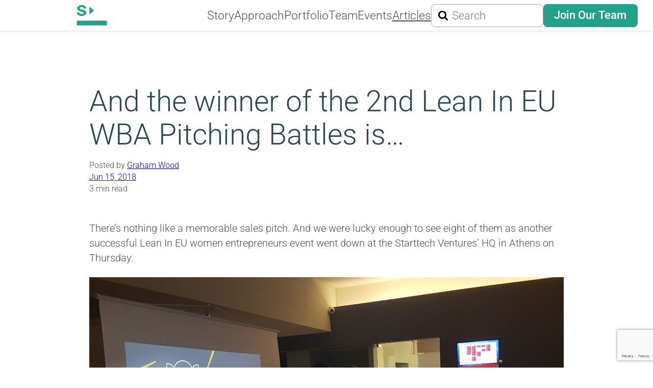

--- FILE ---
content_type: text/html; charset=UTF-8
request_url: https://www.starttech.vc/blog/2018/winner-2nd-lean-eu-wba-pitching-battles/
body_size: 18469
content:
<!doctype html>
<html lang="en-US">

<head>
	<meta charset="UTF-8">
	<meta name="viewport" content="width=device-width, initial-scale=1">
	<link rel="profile" href="https://gmpg.org/xfn/11">
	<link rel="icon" href="https://www.starttech.vc/favicon.ico"><!-- 32×32 -->
	<link rel="icon" href="https://www.starttech.vc/wp-content/themes/sv2025/icons/icon.svg" type="image/svg+xml">
	<link rel="apple-touch-icon" href="https://www.starttech.vc/wp-content/themes/sv2025/icons/180.png"><!-- 180×180 -->
	<link rel="manifest" href="https://www.starttech.vc/wp-content/themes/sv2025/icons/manifest.json?v2=BGA5Y7OrAN">

	<meta name="google-site-verification" content="-vprC4q9vvNvS-3snkuC2PIzWecENUN-RNHxMb88yfA" />
	<meta property="fb:pages" content="377156495689315" />

	<link rel="preconnect" href="https://fonts.googleapis.com">
	<link rel="preconnect" href="https://fonts.gstatic.com" crossorigin>
	<link href="https://fonts.googleapis.com/css2?family=Karla:ital,wght@0,200..800;1,200..800&display=swap" rel="stylesheet">
	<meta name="theme-color" content="">

	<!-- Google Tag Manager -->
	<script>
		(function(w, d, s, l, i) {
			w[l] = w[l] || [];
			w[l].push({
				'gtm.start': new Date().getTime(),
				event: 'gtm.js'
			});
			var f = d.getElementsByTagName(s)[0],
				j = d.createElement(s),
				dl = l != 'dataLayer' ? '&l=' + l : '';
			j.async = true;
			j.src =
				'https://www.googletagmanager.com/gtm.js?id=' + i + dl;
			f.parentNode.insertBefore(j, f);
		})(window, document, 'script', 'dataLayer', 'GTM-KT2WFSX');
	</script>
	<!-- End Google Tag Manager -->

	<meta name='robots' content='index, follow, max-image-preview:large, max-snippet:-1, max-video-preview:-1' />
	<style>img:is([sizes="auto" i], [sizes^="auto," i]) { contain-intrinsic-size: 3000px 1500px }</style>
	
	<!-- This site is optimized with the Yoast SEO plugin v26.6 - https://yoast.com/wordpress/plugins/seo/ -->
	<title>And the winner of the 2nd Lean In EU WBA Pitching Battles is…</title>
	<meta name="description" content="There’s nothing like a memorable sales pitch. And we were lucky enough to see eight of them as another successful Lean In EU women entrepreneurs event went down at the Starttech Ventures’ HQ in Athens on Thursday." />
	<link rel="canonical" href="https://www.starttech.vc/blog/2018/winner-2nd-lean-eu-wba-pitching-battles/" />
	<meta property="og:locale" content="en_US" />
	<meta property="og:type" content="article" />
	<meta property="og:title" content="And the winner of the 2nd Lean In EU WBA Pitching Battles is…" />
	<meta property="og:description" content="There’s nothing like a memorable sales pitch. And we were lucky enough to see eight of them as another successful Lean In EU women entrepreneurs event went down at the Starttech Ventures’ HQ in Athens on Thursday." />
	<meta property="og:url" content="https://www.starttech.vc/blog/2018/winner-2nd-lean-eu-wba-pitching-battles/" />
	<meta property="og:site_name" content="Starttech Ventures" />
	<meta property="article:published_time" content="2018-06-15T16:39:02+00:00" />
	<meta property="article:modified_time" content="2025-07-08T10:30:34+00:00" />
	<meta property="og:image" content="https://www.starttech.vc/wp-content/uploads/2018/06/pitching-battles-winners.jpg" />
	<meta property="og:image:width" content="1800" />
	<meta property="og:image:height" content="1113" />
	<meta property="og:image:type" content="image/jpeg" />
	<meta name="author" content="Graham Wood" />
	<meta name="twitter:card" content="summary_large_image" />
	<meta name="twitter:label1" content="Written by" />
	<meta name="twitter:data1" content="Graham Wood" />
	<meta name="twitter:label2" content="Est. reading time" />
	<meta name="twitter:data2" content="3 minutes" />
	<script type="application/ld+json" class="yoast-schema-graph">{"@context":"https://schema.org","@graph":[{"@type":"Article","@id":"https://www.starttech.vc/blog/2018/winner-2nd-lean-eu-wba-pitching-battles/#article","isPartOf":{"@id":"https://www.starttech.vc/blog/2018/winner-2nd-lean-eu-wba-pitching-battles/"},"author":[{"@id":"https://www.starttech.vc/#/schema/person/fe7d6453d00f0ec426e19117b2a9dfed"}],"headline":"And the winner of the 2nd Lean In EU WBA Pitching Battles is…","datePublished":"2018-06-15T16:39:02+00:00","dateModified":"2025-07-08T10:30:34+00:00","mainEntityOfPage":{"@id":"https://www.starttech.vc/blog/2018/winner-2nd-lean-eu-wba-pitching-battles/"},"wordCount":569,"publisher":{"@id":"https://www.starttech.vc/#organization"},"image":{"@id":"https://www.starttech.vc/blog/2018/winner-2nd-lean-eu-wba-pitching-battles/#primaryimage"},"thumbnailUrl":"https://www.starttech.vc/wp-content/uploads/2018/06/pitching-battles-winners.jpg","articleSection":["News and Events"],"inLanguage":"en-US"},{"@type":"WebPage","@id":"https://www.starttech.vc/blog/2018/winner-2nd-lean-eu-wba-pitching-battles/","url":"https://www.starttech.vc/blog/2018/winner-2nd-lean-eu-wba-pitching-battles/","name":"And the winner of the 2nd Lean In EU WBA Pitching Battles is…","isPartOf":{"@id":"https://www.starttech.vc/#website"},"primaryImageOfPage":{"@id":"https://www.starttech.vc/blog/2018/winner-2nd-lean-eu-wba-pitching-battles/#primaryimage"},"image":{"@id":"https://www.starttech.vc/blog/2018/winner-2nd-lean-eu-wba-pitching-battles/#primaryimage"},"thumbnailUrl":"https://www.starttech.vc/wp-content/uploads/2018/06/pitching-battles-winners.jpg","datePublished":"2018-06-15T16:39:02+00:00","dateModified":"2025-07-08T10:30:34+00:00","description":"There’s nothing like a memorable sales pitch. And we were lucky enough to see eight of them as another successful Lean In EU women entrepreneurs event went down at the Starttech Ventures’ HQ in Athens on Thursday.","breadcrumb":{"@id":"https://www.starttech.vc/blog/2018/winner-2nd-lean-eu-wba-pitching-battles/#breadcrumb"},"inLanguage":"en-US","potentialAction":[{"@type":"ReadAction","target":["https://www.starttech.vc/blog/2018/winner-2nd-lean-eu-wba-pitching-battles/"]}]},{"@type":"ImageObject","inLanguage":"en-US","@id":"https://www.starttech.vc/blog/2018/winner-2nd-lean-eu-wba-pitching-battles/#primaryimage","url":"https://www.starttech.vc/wp-content/uploads/2018/06/pitching-battles-winners.jpg","contentUrl":"https://www.starttech.vc/wp-content/uploads/2018/06/pitching-battles-winners.jpg","width":1800,"height":1113,"caption":"The Pitching Battles winners"},{"@type":"BreadcrumbList","@id":"https://www.starttech.vc/blog/2018/winner-2nd-lean-eu-wba-pitching-battles/#breadcrumb","itemListElement":[{"@type":"ListItem","position":1,"name":"Blog","item":"https://www.starttech.vc/blog/"},{"@type":"ListItem","position":2,"name":"And the winner of the 2nd Lean In EU WBA Pitching Battles is…"}]},{"@type":"WebSite","@id":"https://www.starttech.vc/#website","url":"https://www.starttech.vc/","name":"Starttech Ventures","description":"An investment and incubation firm","publisher":{"@id":"https://www.starttech.vc/#organization"},"potentialAction":[{"@type":"SearchAction","target":{"@type":"EntryPoint","urlTemplate":"https://www.starttech.vc/?s={search_term_string}"},"query-input":{"@type":"PropertyValueSpecification","valueRequired":true,"valueName":"search_term_string"}}],"inLanguage":"en-US"},{"@type":"Organization","@id":"https://www.starttech.vc/#organization","name":"Starttech Ventures","url":"https://www.starttech.vc/","logo":{"@type":"ImageObject","inLanguage":"en-US","@id":"https://www.starttech.vc/#/schema/logo/image/","url":"https://www.starttech.vc/wp-content/uploads/2018/03/Square-2018.jpg","contentUrl":"https://www.starttech.vc/wp-content/uploads/2018/03/Square-2018.jpg","width":500,"height":500,"caption":"Starttech Ventures"},"image":{"@id":"https://www.starttech.vc/#/schema/logo/image/"}},{"@type":"Person","@id":"https://www.starttech.vc/#/schema/person/fe7d6453d00f0ec426e19117b2a9dfed","name":"Graham Wood","description":"The Starttech Ventures Storyteller. Studied Journalism with Business at the University of Central Lancashire. Has worked in various product marketing management positions for the likes of Nokia, Samsung and Vodafone, as well as in several journalism and media roles since 2000.","url":"https://www.starttech.vc/blog/author/gwood/"}]}</script>
	<!-- / Yoast SEO plugin. -->


<style id='wp-block-library-theme-inline-css'>
.wp-block-audio :where(figcaption){color:#555;font-size:13px;text-align:center}.is-dark-theme .wp-block-audio :where(figcaption){color:#ffffffa6}.wp-block-audio{margin:0 0 1em}.wp-block-code{border:1px solid #ccc;border-radius:4px;font-family:Menlo,Consolas,monaco,monospace;padding:.8em 1em}.wp-block-embed :where(figcaption){color:#555;font-size:13px;text-align:center}.is-dark-theme .wp-block-embed :where(figcaption){color:#ffffffa6}.wp-block-embed{margin:0 0 1em}.blocks-gallery-caption{color:#555;font-size:13px;text-align:center}.is-dark-theme .blocks-gallery-caption{color:#ffffffa6}:root :where(.wp-block-image figcaption){color:#555;font-size:13px;text-align:center}.is-dark-theme :root :where(.wp-block-image figcaption){color:#ffffffa6}.wp-block-image{margin:0 0 1em}.wp-block-pullquote{border-bottom:4px solid;border-top:4px solid;color:currentColor;margin-bottom:1.75em}.wp-block-pullquote cite,.wp-block-pullquote footer,.wp-block-pullquote__citation{color:currentColor;font-size:.8125em;font-style:normal;text-transform:uppercase}.wp-block-quote{border-left:.25em solid;margin:0 0 1.75em;padding-left:1em}.wp-block-quote cite,.wp-block-quote footer{color:currentColor;font-size:.8125em;font-style:normal;position:relative}.wp-block-quote:where(.has-text-align-right){border-left:none;border-right:.25em solid;padding-left:0;padding-right:1em}.wp-block-quote:where(.has-text-align-center){border:none;padding-left:0}.wp-block-quote.is-large,.wp-block-quote.is-style-large,.wp-block-quote:where(.is-style-plain){border:none}.wp-block-search .wp-block-search__label{font-weight:700}.wp-block-search__button{border:1px solid #ccc;padding:.375em .625em}:where(.wp-block-group.has-background){padding:1.25em 2.375em}.wp-block-separator.has-css-opacity{opacity:.4}.wp-block-separator{border:none;border-bottom:2px solid;margin-left:auto;margin-right:auto}.wp-block-separator.has-alpha-channel-opacity{opacity:1}.wp-block-separator:not(.is-style-wide):not(.is-style-dots){width:100px}.wp-block-separator.has-background:not(.is-style-dots){border-bottom:none;height:1px}.wp-block-separator.has-background:not(.is-style-wide):not(.is-style-dots){height:2px}.wp-block-table{margin:0 0 1em}.wp-block-table td,.wp-block-table th{word-break:normal}.wp-block-table :where(figcaption){color:#555;font-size:13px;text-align:center}.is-dark-theme .wp-block-table :where(figcaption){color:#ffffffa6}.wp-block-video :where(figcaption){color:#555;font-size:13px;text-align:center}.is-dark-theme .wp-block-video :where(figcaption){color:#ffffffa6}.wp-block-video{margin:0 0 1em}:root :where(.wp-block-template-part.has-background){margin-bottom:0;margin-top:0;padding:1.25em 2.375em}
</style>
<style id='co-authors-plus-coauthors-style-inline-css'>
.wp-block-co-authors-plus-coauthors.is-layout-flow [class*=wp-block-co-authors-plus]{display:inline}

</style>
<style id='co-authors-plus-avatar-style-inline-css'>
.wp-block-co-authors-plus-avatar :where(img){height:auto;max-width:100%;vertical-align:bottom}.wp-block-co-authors-plus-coauthors.is-layout-flow .wp-block-co-authors-plus-avatar :where(img){vertical-align:middle}.wp-block-co-authors-plus-avatar:is(.alignleft,.alignright){display:table}.wp-block-co-authors-plus-avatar.aligncenter{display:table;margin-inline:auto}

</style>
<style id='co-authors-plus-image-style-inline-css'>
.wp-block-co-authors-plus-image{margin-bottom:0}.wp-block-co-authors-plus-image :where(img){height:auto;max-width:100%;vertical-align:bottom}.wp-block-co-authors-plus-coauthors.is-layout-flow .wp-block-co-authors-plus-image :where(img){vertical-align:middle}.wp-block-co-authors-plus-image:is(.alignfull,.alignwide) :where(img){width:100%}.wp-block-co-authors-plus-image:is(.alignleft,.alignright){display:table}.wp-block-co-authors-plus-image.aligncenter{display:table;margin-inline:auto}

</style>
<style id='cloudcatch-splide-carousel-style-inline-css'>
.wp-block-splide-carousel{position:relative;visibility:hidden}.wp-block-splide-carousel .splide__container{box-sizing:border-box;position:relative}.wp-block-splide-carousel .splide__list{backface-visibility:hidden;display:flex;height:100%;margin:0!important;padding:0!important}.wp-block-splide-carousel.is-initialized:not(.is-active) .splide__list{display:block}.wp-block-splide-carousel .splide__pagination{align-items:center;display:flex;flex-wrap:wrap;justify-content:center;margin:0;pointer-events:none}.wp-block-splide-carousel .splide__pagination li{display:inline-block;line-height:1;list-style-type:none;margin:0;pointer-events:auto}.wp-block-splide-carousel:not(.is-overflow) .splide__pagination{display:none}.wp-block-splide-carousel .splide__progress__bar{width:0}.wp-block-splide-carousel.is-initialized,.wp-block-splide-carousel.is-rendered{visibility:visible}.wp-block-splide-carousel .splide__slide{backface-visibility:hidden;box-sizing:border-box;flex-shrink:0;list-style-type:none!important;margin:0;position:relative}.wp-block-splide-carousel .splide__slide img{vertical-align:bottom}.wp-block-splide-carousel .splide__spinner{animation:splide-loading 1s linear infinite;border:2px solid #999;border-left-color:transparent;border-radius:50%;bottom:0;contain:strict;display:inline-block;height:20px;left:0;margin:auto;position:absolute;right:0;top:0;width:20px}.wp-block-splide-carousel .splide__sr{clip:rect(0 0 0 0);border:0;height:1px;margin:-1px;overflow:hidden;padding:0;position:absolute;width:1px}.wp-block-splide-carousel .splide__toggle.is-active .splide__toggle__play,.wp-block-splide-carousel .splide__toggle__pause{display:none}.wp-block-splide-carousel .splide__toggle.is-active .splide__toggle__pause{display:inline}.wp-block-splide-carousel .splide__track{overflow:hidden;position:relative;z-index:0}@keyframes splide-loading{0%{transform:rotate(0)}to{transform:rotate(1turn)}}.wp-block-splide-carousel .splide__track--draggable{-webkit-touch-callout:none;-webkit-user-select:none;-moz-user-select:none;user-select:none}.wp-block-splide-carousel .splide__track--fade>.splide__list>.splide__slide{margin:0!important;opacity:0;z-index:0}.wp-block-splide-carousel .splide__track--fade>.splide__list>.splide__slide.is-active{opacity:1;z-index:1}.wp-block-splide-carousel.splide--rtl{direction:rtl}.wp-block-splide-carousel .splide__track--ttb>.splide__list{display:block}.wp-block-splide-carousel .splide__arrow{align-items:center;background:#ccc;border:0;border-radius:50%;cursor:pointer;display:flex;height:2em;justify-content:center;opacity:.7;padding:0;position:absolute;top:50%;transform:translateY(-50%);width:2em;z-index:1}.wp-block-splide-carousel .splide__arrow svg{fill:#000;height:1.2em;width:1.2em}.wp-block-splide-carousel .splide__arrow:hover:not(:disabled){opacity:.9}.wp-block-splide-carousel .splide__arrow:disabled{opacity:.3}.wp-block-splide-carousel .splide__arrow:focus-visible{outline:3px solid #0bf;outline-offset:3px}.wp-block-splide-carousel .splide__arrow--prev{left:1em}.wp-block-splide-carousel .splide__arrow--prev svg{transform:scaleX(-1)}.wp-block-splide-carousel .splide__arrow--next{right:1em}.wp-block-splide-carousel.is-focus-in .splide__arrow:focus{outline:3px solid #0bf;outline-offset:3px}.wp-block-splide-carousel .splide__pagination{bottom:.5em;left:0;padding:0 1em;position:absolute;right:0;z-index:1}.wp-block-splide-carousel .splide__pagination__page{background:#ccc;border:0;border-radius:50%;display:inline-block;height:8px;margin:3px;opacity:.7;padding:0;position:relative;transition:transform .2s linear;width:8px}.wp-block-splide-carousel .splide__pagination__page.is-active{background:#fff;transform:scale(1.4);z-index:1}.wp-block-splide-carousel .splide__pagination__page:hover{cursor:pointer;opacity:.9}.wp-block-splide-carousel .splide__pagination__page:focus-visible{outline:3px solid #0bf;outline-offset:3px}.wp-block-splide-carousel.is-focus-in .splide__pagination__page:focus{outline:3px solid #0bf;outline-offset:3px}.wp-block-splide-carousel .splide__progress__bar{background:#ccc;height:3px}.wp-block-splide-carousel .splide__slide{-webkit-tap-highlight-color:rgba(0,0,0,0)}.wp-block-splide-carousel .splide__slide:focus{outline:0}@supports(outline-offset:-3px){.wp-block-splide-carousel .splide__slide:focus-visible{outline:3px solid #0bf;outline-offset:-3px}}@media screen and (-ms-high-contrast:none){.wp-block-splide-carousel .splide__slide:focus-visible{border:3px solid #0bf}}@supports(outline-offset:-3px){.wp-block-splide-carousel.is-focus-in .splide__slide:focus{outline:3px solid #0bf;outline-offset:-3px}}@media screen and (-ms-high-contrast:none){.wp-block-splide-carousel.is-focus-in .splide__slide:focus{border:3px solid #0bf}.wp-block-splide-carousel.is-focus-in .splide__track>.splide__list>.splide__slide:focus{border-color:#0bf}}.wp-block-splide-carousel .splide__toggle{cursor:pointer}.wp-block-splide-carousel .splide__toggle:focus-visible{outline:3px solid #0bf;outline-offset:3px}.wp-block-splide-carousel.is-focus-in .splide__toggle:focus{outline:3px solid #0bf;outline-offset:3px}.wp-block-splide-carousel .splide__track--nav>.splide__list>.splide__slide{border:3px solid transparent;cursor:pointer}.wp-block-splide-carousel .splide__track--nav>.splide__list>.splide__slide.is-active{border:3px solid #000}.wp-block-splide-carousel .splide__arrows--rtl .splide__arrow--prev{left:auto;right:1em}.wp-block-splide-carousel .splide__arrows--rtl .splide__arrow--prev svg{transform:scaleX(1)}.wp-block-splide-carousel .splide__arrows--rtl .splide__arrow--next{left:1em;right:auto}.wp-block-splide-carousel .splide__arrows--rtl .splide__arrow--next svg{transform:scaleX(-1)}.wp-block-splide-carousel .splide__arrows--ttb .splide__arrow{left:50%;transform:translate(-50%)}.wp-block-splide-carousel .splide__arrows--ttb .splide__arrow--prev{top:1em}.wp-block-splide-carousel .splide__arrows--ttb .splide__arrow--prev svg{transform:rotate(-90deg)}.wp-block-splide-carousel .splide__arrows--ttb .splide__arrow--next{bottom:1em;top:auto}.wp-block-splide-carousel .splide__arrows--ttb .splide__arrow--next svg{transform:rotate(90deg)}.wp-block-splide-carousel .splide__pagination--ttb{bottom:0;display:flex;flex-direction:column;left:auto;padding:1em 0;right:.5em;top:0}.wp-block-splide-carousel .splide.splide--ttb{padding-bottom:64px;padding-top:64px}.wp-block-splide-carousel .splide__arrows .splide__arrow{height:36px;transition:all .2s linear;width:36px}@media screen and (min-width:782px){.wp-block-splide-carousel .splide__arrows--ltr .splide__arrow--prev{left:calc(-2em - 30px)}.wp-block-splide-carousel .splide__arrows--ltr .splide__arrow--next{right:calc(-2em - 30px)}.wp-block-splide-carousel .splide__arrows--rtl .splide__arrow--prev{left:auto;right:calc(-2em - 30px)}.wp-block-splide-carousel .splide__arrows--rtl .splide__arrow--next{left:calc(-2em - 30px);right:auto}}.wp-block-splide-carousel .splide__arrows--ttb .splide__arrow--prev{top:14px}.wp-block-splide-carousel .splide__arrows--ttb .splide__arrow--next{bottom:14px}.wp-block-splide-carousel .splide__slide{display:flex;flex-direction:column;overflow:hidden}.wp-block-splide-carousel .splide__slide .wp-block-cover:last-child,.wp-block-splide-carousel .splide__slide .wp-block-image:last-child{margin-bottom:0}.wp-block-splide-carousel .splide__slide .wp-block-cover:first-child,.wp-block-splide-carousel .splide__slide .wp-block-image:first-child{margin-top:0}.wp-block-splide-carousel .splide__slide.is-vertically-aligned-center{justify-content:center}.wp-block-splide-carousel .splide__slide.is-vertically-aligned-top{justify-content:flex-start}.wp-block-splide-carousel .splide__slide.is-vertically-aligned-bottom{justify-content:flex-end}.wp-block-splide-carousel .splide__slide-link{bottom:0;left:0;position:absolute;right:0;top:0}.wp-block-splide-carousel .splide__slide-link+.wp-block-image:nth-child(2){margin-top:0}.wp-block-splide-carousel .splide--cover .splide__slide>*,.wp-block-splide-carousel .splide--cover .splide__slide>*>*>.components-placeholder,.wp-block-splide-carousel .splide--cover .splide__slide>*>.wp-block-cover,.wp-block-splide-carousel .splide--cover .splide__slide>*>.wp-block-image,.wp-block-splide-carousel .splide--cover .splide__slide>*>.wp-block-image>div{height:100%}.wp-block-splide-carousel .splide--cover .splide__slide embed,.wp-block-splide-carousel .splide--cover .splide__slide iframe,.wp-block-splide-carousel .splide--cover .splide__slide img,.wp-block-splide-carousel .splide--cover .splide__slide video{height:100%;-o-object-fit:cover;object-fit:cover;-o-object-position:center;object-position:center;width:100%}.wp-block-splide-carousel .splide__pagination{bottom:-24px}.wp-block-splide-carousel .splide__pagination__page{display:block}.wp-block-splide-carousel .splide__pagination__page.is-active{background:#888;transform:scale(1.2)}.wp-block-splide-carousel .splide__controls{align-items:center;display:flex;justify-content:center;margin-top:1rem}.wp-block-splide-carousel .splide__controls .splide__pagination{bottom:auto;left:auto;padding:0;position:relative;transform:none;width:auto}.wp-block-splide-carousel .splide__toggle{align-items:center;background:#ccc;border:none;border-radius:50%;box-shadow:none;display:inline-flex;height:36px;justify-content:center;margin-right:1em;opacity:.7;transition:all .2s linear;width:36px}.wp-block-splide-carousel .splide__toggle svg{fill:#000;height:14px;transition:fill .2s ease;width:14px}.wp-block-splide-carousel .splide__toggle:hover{opacity:.9}.wp-block-splide-carousel .splide__toggle__play{margin-left:2px}.wp-block-splide-carousel .splide__toggle.is-active .wp-block-splide-carousel .splide__toggle__pause{display:inline}

</style>
<style id='global-styles-inline-css'>
:root{--wp--preset--aspect-ratio--square: 1;--wp--preset--aspect-ratio--4-3: 4/3;--wp--preset--aspect-ratio--3-4: 3/4;--wp--preset--aspect-ratio--3-2: 3/2;--wp--preset--aspect-ratio--2-3: 2/3;--wp--preset--aspect-ratio--16-9: 16/9;--wp--preset--aspect-ratio--9-16: 9/16;--wp--preset--color--black: #000000;--wp--preset--color--cyan-bluish-gray: #abb8c3;--wp--preset--color--white: #ffffff;--wp--preset--color--pale-pink: #f78da7;--wp--preset--color--vivid-red: #cf2e2e;--wp--preset--color--luminous-vivid-orange: #ff6900;--wp--preset--color--luminous-vivid-amber: #fcb900;--wp--preset--color--light-green-cyan: #7bdcb5;--wp--preset--color--vivid-green-cyan: #00d084;--wp--preset--color--pale-cyan-blue: #8ed1fc;--wp--preset--color--vivid-cyan-blue: #0693e3;--wp--preset--color--vivid-purple: #9b51e0;--wp--preset--color--brand: #22A28A;--wp--preset--color--dark: #2B4750;--wp--preset--color--main: #4E4E4E;--wp--preset--color--gray-10: #7F7F7F;--wp--preset--color--gray-50: #A9A9A9;--wp--preset--color--gray-80: #efefef;--wp--preset--color--gray-100: #F4F4F4;--wp--preset--gradient--vivid-cyan-blue-to-vivid-purple: linear-gradient(135deg,rgba(6,147,227,1) 0%,rgb(155,81,224) 100%);--wp--preset--gradient--light-green-cyan-to-vivid-green-cyan: linear-gradient(135deg,rgb(122,220,180) 0%,rgb(0,208,130) 100%);--wp--preset--gradient--luminous-vivid-amber-to-luminous-vivid-orange: linear-gradient(135deg,rgba(252,185,0,1) 0%,rgba(255,105,0,1) 100%);--wp--preset--gradient--luminous-vivid-orange-to-vivid-red: linear-gradient(135deg,rgba(255,105,0,1) 0%,rgb(207,46,46) 100%);--wp--preset--gradient--very-light-gray-to-cyan-bluish-gray: linear-gradient(135deg,rgb(238,238,238) 0%,rgb(169,184,195) 100%);--wp--preset--gradient--cool-to-warm-spectrum: linear-gradient(135deg,rgb(74,234,220) 0%,rgb(151,120,209) 20%,rgb(207,42,186) 40%,rgb(238,44,130) 60%,rgb(251,105,98) 80%,rgb(254,248,76) 100%);--wp--preset--gradient--blush-light-purple: linear-gradient(135deg,rgb(255,206,236) 0%,rgb(152,150,240) 100%);--wp--preset--gradient--blush-bordeaux: linear-gradient(135deg,rgb(254,205,165) 0%,rgb(254,45,45) 50%,rgb(107,0,62) 100%);--wp--preset--gradient--luminous-dusk: linear-gradient(135deg,rgb(255,203,112) 0%,rgb(199,81,192) 50%,rgb(65,88,208) 100%);--wp--preset--gradient--pale-ocean: linear-gradient(135deg,rgb(255,245,203) 0%,rgb(182,227,212) 50%,rgb(51,167,181) 100%);--wp--preset--gradient--electric-grass: linear-gradient(135deg,rgb(202,248,128) 0%,rgb(113,206,126) 100%);--wp--preset--gradient--midnight: linear-gradient(135deg,rgb(2,3,129) 0%,rgb(40,116,252) 100%);--wp--preset--gradient--horizontal-gray: linear-gradient(to left, rgba(74, 89, 112, 1) 0%,rgba(74, 89, 112, 0) 100%);--wp--preset--font-size--small: clamp(14px, 0.875rem + ((1vw - 3.2px) * 0.18), 16px);--wp--preset--font-size--medium: clamp(18px, 1.125rem + ((1vw - 3.2px) * 0.18), 20px);--wp--preset--font-size--large: clamp(20px, 1.25rem + ((1vw - 3.2px) * 0.36), 24px);--wp--preset--font-size--x-large: clamp(30px, 1.875rem + ((1vw - 3.2px) * 2.252), 55px);--wp--preset--font-size--x-small: 14px;--wp--preset--font-size--xx-large: clamp(36px, 2.25rem + ((1vw - 3.2px) * 6.396), 107px);--wp--preset--font-size--blog-md: clamp(25px, 1.563rem + ((1vw - 3.2px) * 0.901), 35px);--wp--preset--font-size--blog-lg: clamp(36px, 2.25rem + ((1vw - 3.2px) * 2.162), 60px);--wp--preset--font-family--roboto: Roboto, sans-serif;--wp--preset--spacing--20: clamp(1rem, 1.8rem + ((1vw - 0.48rem) * 2.885), 1.4rem);--wp--preset--spacing--30: clamp(1.2rem, 5vw, 1.6rem);--wp--preset--spacing--40: clamp(1.5rem, 6vw, 2rem);--wp--preset--spacing--50: clamp(2.5rem, 8vw, 3.5rem);--wp--preset--spacing--60: clamp(3rem, 10vw, 6rem);--wp--preset--spacing--70: clamp(3.75rem, 10vw, 7rem);--wp--preset--spacing--80: clamp(5rem, 5.25rem + ((1vw - 0.48rem) * 9.096), 8rem);--wp--preset--spacing--10: clamp(0.15rem, 0.2rem + ((1vw - 0.48rem) * 2.885), 0.6rem);--wp--preset--spacing--90: clamp(9rem, 13vw, 15rem);--wp--preset--spacing--100: clamp(12rem, 18vw, 20rem);--wp--preset--shadow--natural: 6px 6px 9px rgba(0, 0, 0, 0.2);--wp--preset--shadow--deep: 12px 12px 50px rgba(0, 0, 0, 0.4);--wp--preset--shadow--sharp: 6px 6px 0px rgba(0, 0, 0, 0.2);--wp--preset--shadow--outlined: 6px 6px 0px -3px rgba(255, 255, 255, 1), 6px 6px rgba(0, 0, 0, 1);--wp--preset--shadow--crisp: 6px 6px 0px rgba(0, 0, 0, 1);--wp--custom--gap: 3rem;--wp--custom--spacing--small: max(1.25rem, 5vw);--wp--custom--spacing--medium: clamp(2rem, 8vw, calc(4 * var(--wp--style--block-gap)));--wp--custom--spacing--large: clamp(4rem, 10vw, 8rem);--wp--custom--spacing--outer: var(--wp--custom--spacing--small, 1.25rem);--wp--custom--typography--font-size--huge: clamp(24px, 4vw, 32px);--wp--custom--typography--font-size--gigantic: clamp(23px, 6vw, 32px);--wp--custom--typography--font-size--colossal: clamp(40px, 8vw, 85px);--wp--custom--typography--line-height--tiny: 1.4;--wp--custom--typography--line-height--small: 1.4;--wp--custom--typography--line-height--normal: 1.3;--wp--custom--typography--line-height--medium: 1.3;--wp--custom--typography--line-height--large: 1.25;--wp--custom--typography--line-height--title: 1;}:root { --wp--style--global--content-size: 1024px;--wp--style--global--wide-size: 1430px; }:where(body) { margin: 0; }.wp-site-blocks > .alignleft { float: left; margin-right: 2em; }.wp-site-blocks > .alignright { float: right; margin-left: 2em; }.wp-site-blocks > .aligncenter { justify-content: center; margin-left: auto; margin-right: auto; }:where(.wp-site-blocks) > * { margin-block-start: 2rem; margin-block-end: 0; }:where(.wp-site-blocks) > :first-child { margin-block-start: 0; }:where(.wp-site-blocks) > :last-child { margin-block-end: 0; }:root { --wp--style--block-gap: 2rem; }:root :where(.is-layout-flow) > :first-child{margin-block-start: 0;}:root :where(.is-layout-flow) > :last-child{margin-block-end: 0;}:root :where(.is-layout-flow) > *{margin-block-start: 2rem;margin-block-end: 0;}:root :where(.is-layout-constrained) > :first-child{margin-block-start: 0;}:root :where(.is-layout-constrained) > :last-child{margin-block-end: 0;}:root :where(.is-layout-constrained) > *{margin-block-start: 2rem;margin-block-end: 0;}:root :where(.is-layout-flex){gap: 2rem;}:root :where(.is-layout-grid){gap: 2rem;}.is-layout-flow > .alignleft{float: left;margin-inline-start: 0;margin-inline-end: 2em;}.is-layout-flow > .alignright{float: right;margin-inline-start: 2em;margin-inline-end: 0;}.is-layout-flow > .aligncenter{margin-left: auto !important;margin-right: auto !important;}.is-layout-constrained > .alignleft{float: left;margin-inline-start: 0;margin-inline-end: 2em;}.is-layout-constrained > .alignright{float: right;margin-inline-start: 2em;margin-inline-end: 0;}.is-layout-constrained > .aligncenter{margin-left: auto !important;margin-right: auto !important;}.is-layout-constrained > :where(:not(.alignleft):not(.alignright):not(.alignfull)){max-width: var(--wp--style--global--content-size);margin-left: auto !important;margin-right: auto !important;}.is-layout-constrained > .alignwide{max-width: var(--wp--style--global--wide-size);}body .is-layout-flex{display: flex;}.is-layout-flex{flex-wrap: wrap;align-items: center;}.is-layout-flex > :is(*, div){margin: 0;}body .is-layout-grid{display: grid;}.is-layout-grid > :is(*, div){margin: 0;}body{color: var(--wp--preset--color--main);font-family: var(--wp--preset--font-family--roboto);font-size: var(--wp--preset--font-size--medium);font-weight: 300;line-height: var(--wp--custom--typography--line-height--medium);padding-top: 0px;padding-right: 0px;padding-bottom: 0px;padding-left: 0px;}a:where(:not(.wp-element-button)){color: var(--wp--preset--color--foreground);text-decoration: underline;}h1{color: var(--wp--preset--color--dark);font-family: var(--wp--preset--font-family--roboto);font-size: var(--wp--preset--font-size--xx-large);font-weight: 300;line-height: var(--wp--custom--typography--line-height--title);}h2{color: var(--wp--preset--color--dark);font-family: var(--wp--preset--font-family--roboto);font-size: var(--wp--preset--font-size--x-large);font-weight: 300;line-height: var(--wp--custom--typography--line-height--large);}h3{color: var(--wp--preset--color--dark);font-family: var(--wp--preset--font-family--roboto);font-size: var(--wp--preset--font-size--large);font-weight: 300;line-height: var(--wp--custom--typography--line-height--large);}h4{font-family: var(--wp--preset--font-family--roboto);font-size: var(--wp--preset--font-size--nedium);font-weight: 300;line-height: var(--wp--custom--typography--line-height--medium);}h5{font-family: var(--wp--preset--font-family--roboto);font-size: var(--wp--preset--font-size--normal);font-weight: 300;line-height: var(--wp--custom--typography--line-height--normal);text-transform: uppercase;}h6{font-family: var(--wp--preset--font-family--roboto);font-size: var(--wp--preset--font-size--normal);font-weight: 300;line-height: var(--wp--custom--typography--line-height--normal);text-transform: uppercase;}:root :where(.wp-element-button, .wp-block-button__link){background-color: #32373c;border-width: 0;color: #fff;font-family: inherit;font-size: inherit;line-height: inherit;padding: calc(0.667em + 2px) calc(1.333em + 2px);text-decoration: none;}.has-black-color{color: var(--wp--preset--color--black) !important;}.has-cyan-bluish-gray-color{color: var(--wp--preset--color--cyan-bluish-gray) !important;}.has-white-color{color: var(--wp--preset--color--white) !important;}.has-pale-pink-color{color: var(--wp--preset--color--pale-pink) !important;}.has-vivid-red-color{color: var(--wp--preset--color--vivid-red) !important;}.has-luminous-vivid-orange-color{color: var(--wp--preset--color--luminous-vivid-orange) !important;}.has-luminous-vivid-amber-color{color: var(--wp--preset--color--luminous-vivid-amber) !important;}.has-light-green-cyan-color{color: var(--wp--preset--color--light-green-cyan) !important;}.has-vivid-green-cyan-color{color: var(--wp--preset--color--vivid-green-cyan) !important;}.has-pale-cyan-blue-color{color: var(--wp--preset--color--pale-cyan-blue) !important;}.has-vivid-cyan-blue-color{color: var(--wp--preset--color--vivid-cyan-blue) !important;}.has-vivid-purple-color{color: var(--wp--preset--color--vivid-purple) !important;}.has-brand-color{color: var(--wp--preset--color--brand) !important;}.has-dark-color{color: var(--wp--preset--color--dark) !important;}.has-main-color{color: var(--wp--preset--color--main) !important;}.has-gray-10-color{color: var(--wp--preset--color--gray-10) !important;}.has-gray-50-color{color: var(--wp--preset--color--gray-50) !important;}.has-gray-80-color{color: var(--wp--preset--color--gray-80) !important;}.has-gray-100-color{color: var(--wp--preset--color--gray-100) !important;}.has-black-background-color{background-color: var(--wp--preset--color--black) !important;}.has-cyan-bluish-gray-background-color{background-color: var(--wp--preset--color--cyan-bluish-gray) !important;}.has-white-background-color{background-color: var(--wp--preset--color--white) !important;}.has-pale-pink-background-color{background-color: var(--wp--preset--color--pale-pink) !important;}.has-vivid-red-background-color{background-color: var(--wp--preset--color--vivid-red) !important;}.has-luminous-vivid-orange-background-color{background-color: var(--wp--preset--color--luminous-vivid-orange) !important;}.has-luminous-vivid-amber-background-color{background-color: var(--wp--preset--color--luminous-vivid-amber) !important;}.has-light-green-cyan-background-color{background-color: var(--wp--preset--color--light-green-cyan) !important;}.has-vivid-green-cyan-background-color{background-color: var(--wp--preset--color--vivid-green-cyan) !important;}.has-pale-cyan-blue-background-color{background-color: var(--wp--preset--color--pale-cyan-blue) !important;}.has-vivid-cyan-blue-background-color{background-color: var(--wp--preset--color--vivid-cyan-blue) !important;}.has-vivid-purple-background-color{background-color: var(--wp--preset--color--vivid-purple) !important;}.has-brand-background-color{background-color: var(--wp--preset--color--brand) !important;}.has-dark-background-color{background-color: var(--wp--preset--color--dark) !important;}.has-main-background-color{background-color: var(--wp--preset--color--main) !important;}.has-gray-10-background-color{background-color: var(--wp--preset--color--gray-10) !important;}.has-gray-50-background-color{background-color: var(--wp--preset--color--gray-50) !important;}.has-gray-80-background-color{background-color: var(--wp--preset--color--gray-80) !important;}.has-gray-100-background-color{background-color: var(--wp--preset--color--gray-100) !important;}.has-black-border-color{border-color: var(--wp--preset--color--black) !important;}.has-cyan-bluish-gray-border-color{border-color: var(--wp--preset--color--cyan-bluish-gray) !important;}.has-white-border-color{border-color: var(--wp--preset--color--white) !important;}.has-pale-pink-border-color{border-color: var(--wp--preset--color--pale-pink) !important;}.has-vivid-red-border-color{border-color: var(--wp--preset--color--vivid-red) !important;}.has-luminous-vivid-orange-border-color{border-color: var(--wp--preset--color--luminous-vivid-orange) !important;}.has-luminous-vivid-amber-border-color{border-color: var(--wp--preset--color--luminous-vivid-amber) !important;}.has-light-green-cyan-border-color{border-color: var(--wp--preset--color--light-green-cyan) !important;}.has-vivid-green-cyan-border-color{border-color: var(--wp--preset--color--vivid-green-cyan) !important;}.has-pale-cyan-blue-border-color{border-color: var(--wp--preset--color--pale-cyan-blue) !important;}.has-vivid-cyan-blue-border-color{border-color: var(--wp--preset--color--vivid-cyan-blue) !important;}.has-vivid-purple-border-color{border-color: var(--wp--preset--color--vivid-purple) !important;}.has-brand-border-color{border-color: var(--wp--preset--color--brand) !important;}.has-dark-border-color{border-color: var(--wp--preset--color--dark) !important;}.has-main-border-color{border-color: var(--wp--preset--color--main) !important;}.has-gray-10-border-color{border-color: var(--wp--preset--color--gray-10) !important;}.has-gray-50-border-color{border-color: var(--wp--preset--color--gray-50) !important;}.has-gray-80-border-color{border-color: var(--wp--preset--color--gray-80) !important;}.has-gray-100-border-color{border-color: var(--wp--preset--color--gray-100) !important;}.has-vivid-cyan-blue-to-vivid-purple-gradient-background{background: var(--wp--preset--gradient--vivid-cyan-blue-to-vivid-purple) !important;}.has-light-green-cyan-to-vivid-green-cyan-gradient-background{background: var(--wp--preset--gradient--light-green-cyan-to-vivid-green-cyan) !important;}.has-luminous-vivid-amber-to-luminous-vivid-orange-gradient-background{background: var(--wp--preset--gradient--luminous-vivid-amber-to-luminous-vivid-orange) !important;}.has-luminous-vivid-orange-to-vivid-red-gradient-background{background: var(--wp--preset--gradient--luminous-vivid-orange-to-vivid-red) !important;}.has-very-light-gray-to-cyan-bluish-gray-gradient-background{background: var(--wp--preset--gradient--very-light-gray-to-cyan-bluish-gray) !important;}.has-cool-to-warm-spectrum-gradient-background{background: var(--wp--preset--gradient--cool-to-warm-spectrum) !important;}.has-blush-light-purple-gradient-background{background: var(--wp--preset--gradient--blush-light-purple) !important;}.has-blush-bordeaux-gradient-background{background: var(--wp--preset--gradient--blush-bordeaux) !important;}.has-luminous-dusk-gradient-background{background: var(--wp--preset--gradient--luminous-dusk) !important;}.has-pale-ocean-gradient-background{background: var(--wp--preset--gradient--pale-ocean) !important;}.has-electric-grass-gradient-background{background: var(--wp--preset--gradient--electric-grass) !important;}.has-midnight-gradient-background{background: var(--wp--preset--gradient--midnight) !important;}.has-horizontal-gray-gradient-background{background: var(--wp--preset--gradient--horizontal-gray) !important;}.has-small-font-size{font-size: var(--wp--preset--font-size--small) !important;}.has-medium-font-size{font-size: var(--wp--preset--font-size--medium) !important;}.has-large-font-size{font-size: var(--wp--preset--font-size--large) !important;}.has-x-large-font-size{font-size: var(--wp--preset--font-size--x-large) !important;}.has-x-small-font-size{font-size: var(--wp--preset--font-size--x-small) !important;}.has-xx-large-font-size{font-size: var(--wp--preset--font-size--xx-large) !important;}.has-blog-md-font-size{font-size: var(--wp--preset--font-size--blog-md) !important;}.has-blog-lg-font-size{font-size: var(--wp--preset--font-size--blog-lg) !important;}.has-roboto-font-family{font-family: var(--wp--preset--font-family--roboto) !important;}
:root :where(.wp-block-button .wp-block-button__link){background-color: var(--wp--preset--color--brand);border-radius: 8px;color: var(--wp--preset--color--white);font-size: var(--wp--preset--font-size--medium);font-weight: 500;}
:root :where(.wp-block-pullquote){border-width: 1px 0;font-size: clamp(0.984em, 0.984rem + ((1vw - 0.2em) * 0.744), 1.5em);line-height: 1.6;}
:root :where(.wp-block-post-title){font-family: var(--wp--preset--font-family--roboto);font-size: var(--wp--custom--typography--font-size--gigantic);font-weight: 300;line-height: var(--wp--custom--typography--line-height--tiny);}
:root :where(.wp-block-post-comments){padding-top: var(--wp--custom--spacing--small);}
:root :where(.wp-block-query-title){font-family: var(--wp--preset--font-family--roboto);font-size: var(--wp--custom--typography--font-size--gigantic);font-weight: 300;line-height: var(--wp--custom--typography--line-height--small);}
:root :where(.wp-block-quote){border-width: 1px;}
:root :where(.wp-block-site-title){font-family: var(--wp--preset--font-family--roboto);font-size: var(--wp--preset--font-size--xx-large);font-weight: 300;line-height: var(--wp--custom--typography--line-height--title);}
</style>
<link rel='stylesheet' id='wp-block-library-css' href='https://www.starttech.vc/wp-includes/css/dist/block-library/style.min.css' media='all' />
<link rel='stylesheet' id='wpo_min-header-1-css' href='https://www.starttech.vc/wp-content/cache/wpo-minify/1765983773/assets/wpo-minify-header-contact-form-71765979705.min.css' media='all' />
<link rel='stylesheet' id='wpo_min-header-2-css' href='https://www.starttech.vc/wp-content/cache/wpo-minify/1765983773/assets/wpo-minify-header-style1744295900.min.css' media='all' />
<link rel='stylesheet' id='main-css' href='https://www.starttech.vc/wp-content/themes/sv2025/dist/css/main.min.css' media='all' />
<script src="https://www.starttech.vc/wp-includes/js/jquery/jquery.min.js" id="jquery-core-js"></script>
<script src="https://www.starttech.vc/wp-includes/js/jquery/jquery-migrate.min.js" id="jquery-migrate-js"></script>
<script src="https://www.starttech.vc/wp-content/themes/sv2025/scripts/cinonica_track.js" id="cinonica-track-js"></script>
<script src="https://www.starttech.vc/wp-content/themes/sv2025/scripts/cinonica.min.js" id="cinonica-js"></script>
<style class='wp-fonts-local'>
@font-face{font-family:Roboto;font-style:normal;font-weight:500;font-display:swap;src:url('https://www.starttech.vc/wp-content/themes/sv2025/dist/fonts/roboto/Roboto-Medium.woff2') format('woff2'), url('https://www.starttech.vc/wp-content/themes/sv2025/dist/fonts/roboto/Roboto-Medium.woff') format('woff');}
@font-face{font-family:Roboto;font-style:normal;font-weight:300;font-display:swap;src:url('https://www.starttech.vc/wp-content/themes/sv2025/dist/fonts/roboto/Roboto-Light.woff2') format('woff2'), url('https://www.starttech.vc/wp-content/themes/sv2025/dist/fonts/roboto/Roboto-Light.woff') format('woff');}
</style>
	</head>

<body class="post-template-default single single-post postid-5217 single-format-standard ">
	<!-- Google Tag Manager (noscript) -->
	<noscript><iframe src="https://www.googletagmanager.com/ns.html?id=GTM-KT2WFSX" height="0" width="0" style="display:none;visibility:hidden"></iframe></noscript>
	<!-- End Google Tag Manager (noscript) -->
		<div id="page" class="site">
		<a class="skip-link screen-reader-text" href="#primary">Skip to content</a>
		<div class="header-pin"></div>
		<header id="masthead" class="site-header scrolled">
			<div class="site-header__inner">
				<div class="site-branding">
												<a class="site-title" title="Starttech Ventures" href="https://www.starttech.vc/" rel="home">
						<svg width="100%" height="100%" class="logo" viewBox="0 0 186 126" version="1.1" xmlns="http://www.w3.org/2000/svg" xmlns:xlink="http://www.w3.org/1999/xlink" xml:space="preserve" xmlns:serif="http://www.serif.com/" style="fill-rule:evenodd;clip-rule:evenodd;stroke-linejoin:round;stroke-miterlimit:2;"><path d="M185.703,96.043L0,96.043L0,125.365L185.703,125.365L185.703,96.043ZM42.6,47.829C42.6,46.84 42.371,45.966 41.917,45.215C41.461,44.463 40.648,43.759 39.48,43.104C38.311,42.452 36.755,41.849 34.816,41.293C32.875,40.737 30.42,40.185 27.449,39.63C23.685,38.878 20.25,37.936 17.14,36.806C14.029,35.678 11.367,34.311 9.148,32.707C6.929,31.102 5.198,29.252 3.949,27.151C2.703,25.051 2.078,22.636 2.078,19.903C2.078,17.25 2.711,14.714 3.979,12.299C5.247,9.883 7.069,7.764 9.446,5.94C11.822,4.12 14.713,2.673 18.121,1.604C21.526,0.534 25.369,0 29.648,0C34.123,0 38.144,0.525 41.709,1.574C45.273,2.624 48.293,4.069 50.77,5.912C53.245,7.753 55.137,9.942 56.444,12.475C57.751,15.013 58.405,17.765 58.405,20.736L41.887,20.736C41.887,18.24 40.877,16.151 38.858,14.467C36.837,12.783 33.767,11.942 29.649,11.942C25.805,11.942 22.904,12.636 20.944,14.021C18.983,15.408 18.003,17.11 18.003,19.13C18.003,20.08 18.2,20.964 18.597,21.775C18.993,22.588 19.697,23.32 20.706,23.973C21.715,24.626 23.093,25.221 24.836,25.755C26.578,26.29 28.796,26.757 31.49,27.151C35.372,27.785 38.976,28.597 42.303,29.588C45.629,30.578 48.502,31.857 50.918,33.421C53.334,34.984 55.227,36.885 56.592,39.124C57.959,41.362 58.643,44.026 58.643,47.116C58.643,49.968 57.959,52.591 56.592,54.986C55.227,57.384 53.284,59.455 50.77,61.196C48.254,62.939 45.215,64.296 41.65,65.266C38.085,66.236 34.104,66.722 29.708,66.722C24.875,66.722 20.606,66.086 16.903,64.821C13.2,63.552 10.1,61.9 7.604,59.858C5.109,57.818 3.217,55.503 1.93,52.908C0.642,50.313 0,47.71 0,45.095L15.744,45.095C15.863,46.839 16.338,48.331 17.17,49.58C18.002,50.826 19.072,51.838 20.379,52.608C21.686,53.382 23.18,53.946 24.864,54.302C26.548,54.658 28.28,54.838 30.062,54.838C34.142,54.838 37.251,54.184 39.39,52.876C41.531,51.571 42.6,49.887 42.6,47.829ZM78.19,9.773L107.512,33.361L78.19,56.949L78.19,9.773Z" style="fill:currentColor;"/></svg></a>
										</div><!-- .site-branding -->
								<nav id="site-navigation" class="main-navigation">
					<button class="menu-toggle" data-toggle="menu-open" aria-controls="primary-menu" aria-expanded="false"><span></span></button>
					<div class="menu-wrapper"><ul id="primary-menu" class="menu"><li id="menu-item-35491" class="menu-item menu-item-type-post_type menu-item-object-page menu-item-35491"><a href="https://www.starttech.vc/story/" data-title="Story"><span>Story</span></a></li>
<li id="menu-item-35492" class="menu-item menu-item-type-post_type menu-item-object-page menu-item-35492"><a href="https://www.starttech.vc/our-approach/" data-title="Approach"><span>Approach</span></a></li>
<li id="menu-item-35493" class="menu-item menu-item-type-post_type menu-item-object-page menu-item-35493"><a href="https://www.starttech.vc/portfolio/" data-title="Portfolio"><span>Portfolio</span></a></li>
<li id="menu-item-35495" class="menu-item menu-item-type-post_type menu-item-object-page menu-item-35495"><a href="https://www.starttech.vc/team/" data-title="Team"><span>Team</span></a></li>
<li id="menu-item-42644" class="menu-item menu-item-type-post_type_archive menu-item-object-event menu-item-42644"><a href="https://www.starttech.vc/events/" data-title="Events"><span>Events</span></a></li>
<li id="menu-item-1969" class="menu-item menu-item-type-post_type menu-item-object-page current_page_parent menu-item-1969"><a href="https://www.starttech.vc/blog/" data-title="Articles"><span>Articles</span></a></li>
<li id="menu-item-11341" class="menu-item menu-item-type-custom menu-item-object-custom menu-item-11341 show-as-search"><span><div class="menu-search" id="menu-search" data-search>
    <form role="search" action="https://www.starttech.vc/" class="menu-search__form">
        <label>
            <span class="screen-reader-text">Search for:</span>
            <input type="search" class="search-field" placeholder="Search" value="" name="s"/>
        </label>
       <button type="submit"><span class="icon-search"></span></button>
    </form>
</div></span></li>
<li id="menu-item-45358" class="menu-item menu-item-type-post_type menu-item-object-page menu-item-45358 show-as-btn"><a href="https://www.starttech.vc/career/" data-title="Join Our Team"><span>Join Our Team</span></a></li>
</ul></div>				</nav><!-- #site-navigation -->
							</div>
		</header><!-- #masthead -->
	<main id="primary" class="site-main">

		
<article id="post-5217" class="post-5217 post type-post status-publish format-standard has-post-thumbnail hentry category-news-and-events">
	<div class="entry-content">
	<header class="entry-header">
		<h1 class="entry-title">And the winner of the 2nd Lean In EU WBA Pitching Battles is…</h1>			<div class="entry-meta">
				<span class="byline"> <span class="author vcard"><span>Posted by</span>  <a href="https://www.starttech.vc/blog/author/gwood/" title="Posts by Graham Wood" class="author url fn" rel="author">Graham Wood</a></span> </span><br>
				<span class="posted-on"><a href="https://www.starttech.vc/blog/2018/winner-2nd-lean-eu-wba-pitching-battles/" rel="bookmark"><time class="entry-date published" datetime="2018-06-15T19:39:02+03:00">Jun 15, 2018</time></a></span><br>
				<div class="entry-time">3 min read</div>								</div><!-- .entry-meta -->
			</header><!-- .entry-header -->


		<p>There’s nothing like a memorable sales pitch. And we were lucky enough to see eight of them as another successful Lean In EU women entrepreneurs event went down at the Starttech Ventures’ HQ in Athens on Thursday.<span id="more-5217"></span></p>
<figure class="post-thumbnail alignwide"><img fetchpriority="high" decoding="async" class="aligncenter size-large" src="https://www.starttech.vc/wp-content/uploads/2018/06/pitching-battles-winners.jpg" alt="And the winner of the 2nd Lean In EU WBA Pitching Battles is…" width="820" height="507"></figure>
<p>Eight startups went head-to-head on stage in the 2nd Pitching Battles event to compete for a ticket to the Grand Final in Italy this coming December, as well as prizes of mentoring, training and lean Venture Building services from Starttech. The acceleration period will consist of bi-weekly calls, guidance on how to use Lean Canvas, how to set actionable metrics, and how to master build-measure-learn cycles.</p>
<h3>The Pitching Battles winners</h3>
<p>The competition was as exciting as anticipated, but also extremely tough. Just like the first event back in February, it was a close call, but finally our panel of experts came to the following decision on the three winners:</p>
<h4>1st place: ΑΓΩ</h4>
<p>Augmented Reality system aiming to train people struggling with phobias overcome them by facing them in a virtual but realistic world.</p>
<h4>2nd prize: Pakia</h4>
<p>A complete <a href="https://www.pakia.io" target="_blank" rel="noopener noreferrer">InsurTech software solution</a> for insurance brokers and agents</p>
<h4>3rd prize: Community Energy River</h4>
<p>A FinTech platform that groups efficiently individuals and companies into energy cooperatives and facilitates them to buy, produce and sell their own renewable energy on local level.</p>
<h2>Women entrepreneurs shine on</h2>
<p>The Lean In EU WBA movement is all about putting women entrepreneurs and investors in the spotlight. And, all involved in the Pitching Battles event were able to enjoy an eye-opening experience. It was an eventful and insightful day of presentations, pitching, discussions and networking. Our grand jury, featuring some of European business angels’ finest female minds, were clearly impressed by the standard of startups.</p>
<p><img decoding="async" class="aligncenter size-large wp-image-5223" src="https://www.starttech.vc//wp-content/uploads/2018/06/IMG_20180614_173116-01-820x520.jpeg" alt="Mor Eini" width="820" height="520" srcset="https://www.starttech.vc/wp-content/uploads/2018/06/IMG_20180614_173116-01-820x520.jpeg 820w, https://www.starttech.vc/wp-content/uploads/2018/06/IMG_20180614_173116-01-394x250.jpeg 394w, https://www.starttech.vc/wp-content/uploads/2018/06/IMG_20180614_173116-01-768x487.jpeg 768w, https://www.starttech.vc/wp-content/uploads/2018/06/IMG_20180614_173116-01-1536x974.jpeg 1536w, https://www.starttech.vc/wp-content/uploads/2018/06/IMG_20180614_173116-01.jpeg 1800w" sizes="(max-width: 820px) 100vw, 820px" /></p>
<h4>What did we and the participants learn?</h4>
<p>There were plenty of learnings for all. They key thing for most, if not all, of those involved in pitching their fledgling businesses and ideas is that they discovered a lot about how to make the <a href="https://www.starttech.vc//blog/2017/great-startup-pitch/" target="_blank" rel="noopener noreferrer">perfect pitch</a> to investors.</p>
<h3>Business model beats product</h3>
<p>Above all, this means keeping it short, focused and very sweet. Sweet in that it is essential to make sure you include the key details of your <a href="https://www.starttech.vc//blog/2017/business-model-beats-product-every-time/" target="_blank" rel="noopener noreferrer">business model</a>. And why it will work and/or is working! In other words, don’t focus on your product, but your reason for creating that product. The why. After that, make sure you include evidence to suggest that it can bring in revenue and scale up.</p>
<p>For us, what really stood out once again was the <strong>work ethic</strong> of all participants. Both beforehand in terms of their planning and creation phase of their products, as well as their pitches. Being an entrepreneur and attempting to create a business model from an idea is no mean feat. It takes a lot of hard work. Many forget about this, getting overwhelmed with the excitement of simply being an entrepreneur. But as we always like to point out, “<a href="https://www.starttech.vc//blog/2017/entrepreneurship-starting-point/" target="_blank" rel="noopener noreferrer">Entrepreneurship is not the goal, its what you need to do to achieve your goal.</a>”</p>
<h3>Conclusion</h3>
<p>You can follow the fortunes of the Lean In EU WBA Pitching Battles competition <a href="http://www.leanin-wba.eu/1279-2/" target="_blank" rel="noopener noreferrer">here</a>. We are delighted to be a part of what is a high impact and exciting campaign to highlight the rise and rise of women entrepreneurs around Europe and beyond. Roll on the Grand Final!</p>
		
	</div><!-- .entry-content -->

</article><!-- #post-5217 -->

	<nav class="navigation post-navigation" aria-label="Posts">
		<h2 class="screen-reader-text">Post navigation</h2>
		<div class="nav-links"><div class="nav-previous"><a href="https://www.starttech.vc/blog/2018/2nd-lean-eu-wba-pitching-battles/" rel="prev"><span class="meta-nav" aria-hidden="true"><span class="icon-keyboard_arrow_left"></span>Previous Post</span> <span class="screen-reader-text"><span class="icon-keyboard_arrow_left"></span>Previous post:</span></a></div><div class="nav-next"><a href="https://www.starttech.vc/blog/2018/innovative-services-revenge-of-mathematics/" rel="next"><span class="meta-nav" aria-hidden="true">Next Post<span class="icon-navigate_next"></span></span> <span class="screen-reader-text">Next post:<span class="icon-navigate_next"></span></span></a></div></div>
	</nav>
				<div class="entry-content">

		<footer class="entry-footer">

	<script type="text/javascript" src="//platform.linkedin.com/in.js">
		api_key: 8689 p32b1un9jr
		authorize: true
		lang: en_US
	</script>

	<script src="https://www.starttech.vc/wp-content/themes/sv2025/scripts/cinonica_track_functions.js" async="async"></script>
	<div class="social-share" style="color: var(--wp--preset--color--dark); flex-wrap: wrap;">
			<span style="display: block; flex: 1 1 100%; justify-self: center; text-align: center;">Share this post!<br></span>
			<a class="social-medium-link" href="https://www.facebook.com/sharer/sharer.php?u=https://www.starttech.vc/blog/2018/winner-2nd-lean-eu-wba-pitching-battles/&utm_campaign=Shared+Post&utm_medium=social" target="_blank" rel="nofollow"  onclick="javascript:FBTrack('And the winner of the 2nd Lean In EU WBA Pitching Battles is…', 'https://www.starttech.vc/blog/2018/winner-2nd-lean-eu-wba-pitching-battles/')"><span class="icon-facebook"></span></a>
			<a class="social-medium-link" href="https://twitter.com/intent/tweet?text=And the winner of the 2nd Lean In EU WBA Pitching Battles is…&url=https://www.starttech.vc/blog/2018/winner-2nd-lean-eu-wba-pitching-battles/&via=StartTechVC&utm_campaign=Shared+Post&utm_medium=social" data-title="And the winner of the 2nd Lean In EU WBA Pitching Battles is…"  target="_blank" rel="nofollow"  data-profile="via @StartTechVC" onclick="javascript:TWTrack('https://www.starttech.vc/blog/2018/winner-2nd-lean-eu-wba-pitching-battles/');"><span class="icon-x1"></span></a>
			<a class="social-medium-link" href="https://www.linkedin.com/shareArticle?mini=true&url=https://www.starttech.vc/blog/2018/winner-2nd-lean-eu-wba-pitching-battles/&title=And the winner of the 2nd Lean In EU WBA Pitching Battles is…&summary=There’s nothing like a memorable sales pitch. And we were lucky enough to see eight of them as another successful Lean In EU women entrepreneurs event went down at the Starttech Ventures’ HQ in Athens on Thursday.&source=StartTechVC&utm_campaign=Shared+Post&utm_medium=social" rel="nofollow"  target="_blank"  data-title="And the winner of the 2nd Lean In EU WBA Pitching Battles is…" data-sum="There’s nothing like a memorable sales pitch. And we were lucky enough to see eight of them as another successful Lean In EU women entrepreneurs event went down at the Starttech Ventures’ HQ in Athens on Thursday."><span class="icon-linkedin"></span></a> 
			<!-- <a class="social-medium-link gplus" href="#" data-url="https://www.starttech.vc/blog/2018/winner-2nd-lean-eu-wba-pitching-battles/?utm_source=plus.google.com&utm_campaign=Shared%2BPost&utm_medium=social" rel="nofollow" data-action="share" data-medium="googleplus" data-onstartinteraction="startInteraction" data-onendinteraction="endInteraction"></a> -->
	</div>



</footer><!-- .entry-footer --><div class="author-bio">
	<style>
		.author-description .hidden{
			display: none;
		}
		.author-description.active .hidden{
			display: inline;
		}
		.author-description .read-more{
			cursor: pointer;
			display: inline;
			color: var(--wp--preset--color--brand)
		}
		.author-description.active .read-more{
			display: block;
		}
		.author-description .read-more::before{
			content: '...read more'
		}
		.author-description.active .read-more::before{
			content: '...read less'
		}
	</style>
	
	<div class="author-info">
					<h2 class="author-title">
		
				
					<span class="author-avatar">
						<img class="avatar" src="https://www.starttech.vc/wp-content/uploads/2015/11/gwood.jpg" alt="Graham Wood" width="80" height="80">					</span>

				
									<span class="author-heading">Graham Wood - <span style="font-weight: 400;"></span></span>
							</h2>
			<p class="author-description">
				
				The Starttech Ventures Storyteller. Studied Journalism with Business at the University of Central Lancashire. Has worked in various product marketing management positions for the likes of Nokia, Samsung and Vodafone, as well as in several journalism and media roles since 2000.			</p><!-- .author-description -->
			</div>

</div><!-- .author-bio -->		</div>
			</main><!-- #main -->



<footer id="colophon" class="site-footer has-dark-background-color has-white-color entry-content">

	<div class="site-footer__inner">
		<div class="footer-logo">
			<a class="logo" href="https://www.starttech.vc/" rel="home">
				<svg width="100%" height="100%" class="logo" viewBox="0 0 186 126" version="1.1" xmlns="http://www.w3.org/2000/svg" xmlns:xlink="http://www.w3.org/1999/xlink" xml:space="preserve" xmlns:serif="http://www.serif.com/" style="fill-rule:evenodd;clip-rule:evenodd;stroke-linejoin:round;stroke-miterlimit:2;"><path d="M185.703,96.043L0,96.043L0,125.365L185.703,125.365L185.703,96.043ZM42.6,47.829C42.6,46.84 42.371,45.966 41.917,45.215C41.461,44.463 40.648,43.759 39.48,43.104C38.311,42.452 36.755,41.849 34.816,41.293C32.875,40.737 30.42,40.185 27.449,39.63C23.685,38.878 20.25,37.936 17.14,36.806C14.029,35.678 11.367,34.311 9.148,32.707C6.929,31.102 5.198,29.252 3.949,27.151C2.703,25.051 2.078,22.636 2.078,19.903C2.078,17.25 2.711,14.714 3.979,12.299C5.247,9.883 7.069,7.764 9.446,5.94C11.822,4.12 14.713,2.673 18.121,1.604C21.526,0.534 25.369,0 29.648,0C34.123,0 38.144,0.525 41.709,1.574C45.273,2.624 48.293,4.069 50.77,5.912C53.245,7.753 55.137,9.942 56.444,12.475C57.751,15.013 58.405,17.765 58.405,20.736L41.887,20.736C41.887,18.24 40.877,16.151 38.858,14.467C36.837,12.783 33.767,11.942 29.649,11.942C25.805,11.942 22.904,12.636 20.944,14.021C18.983,15.408 18.003,17.11 18.003,19.13C18.003,20.08 18.2,20.964 18.597,21.775C18.993,22.588 19.697,23.32 20.706,23.973C21.715,24.626 23.093,25.221 24.836,25.755C26.578,26.29 28.796,26.757 31.49,27.151C35.372,27.785 38.976,28.597 42.303,29.588C45.629,30.578 48.502,31.857 50.918,33.421C53.334,34.984 55.227,36.885 56.592,39.124C57.959,41.362 58.643,44.026 58.643,47.116C58.643,49.968 57.959,52.591 56.592,54.986C55.227,57.384 53.284,59.455 50.77,61.196C48.254,62.939 45.215,64.296 41.65,65.266C38.085,66.236 34.104,66.722 29.708,66.722C24.875,66.722 20.606,66.086 16.903,64.821C13.2,63.552 10.1,61.9 7.604,59.858C5.109,57.818 3.217,55.503 1.93,52.908C0.642,50.313 0,47.71 0,45.095L15.744,45.095C15.863,46.839 16.338,48.331 17.17,49.58C18.002,50.826 19.072,51.838 20.379,52.608C21.686,53.382 23.18,53.946 24.864,54.302C26.548,54.658 28.28,54.838 30.062,54.838C34.142,54.838 37.251,54.184 39.39,52.876C41.531,51.571 42.6,49.887 42.6,47.829ZM78.19,9.773L107.512,33.361L78.19,56.949L78.19,9.773Z" style="fill:currentColor;"/></svg>			</a>
		</div>
		<div class="flex">
			<div class="site-info">



				<div class="has-small-font-size addresses">
					<p><strong>Headquarters</strong> Starttech Ventures <br>505 Montgomery St., 11th floor <br>CA 94111, San Francisco, USA</p>
					<p><strong>R&D Center</strong> Starttech Ventures <br>Lykourgou 1, 1st floor <br>105 51, Athens – Greece <br>Tel: +30 211 800 1709</p>
				</div>



			</div>
			<div class="col-title" data-title="Useful links:">
						<nav class="footer-menu"><ul id="menu-activities" class="menu"><li id="menu-item-35529" class="menu-item menu-item-type-post_type menu-item-object-page menu-item-35529"><a href="https://www.starttech.vc/story/">Story</a></li>
<li id="menu-item-46216" class="menu-item menu-item-type-post_type menu-item-object-page menu-item-46216"><a href="https://www.starttech.vc/empowering-innovation/">Community Initiatives</a></li>
<li id="menu-item-35527" class="menu-item menu-item-type-post_type menu-item-object-page menu-item-35527"><a href="https://www.starttech.vc/contact/">Contact</a></li>
<li id="menu-item-36570" class="menu-item menu-item-type-post_type menu-item-object-page menu-item-36570"><a href="https://www.starttech.vc/co-founder/">Become a co-founder</a></li>
<li id="menu-item-46215" class="menu-item menu-item-type-post_type menu-item-object-page menu-item-46215"><a href="https://www.starttech.vc/our-benefits/">Our Benefits</a></li>
<li id="menu-item-35526" class="menu-item menu-item-type-post_type menu-item-object-page menu-item-35526"><a href="https://www.starttech.vc/career/">Career</a></li>
</ul></nav>					</div>
					<div class="col-title" data-title="&nbsp;">
						<nav class="footer-menu"><ul id="menu-footer" class="menu"><li id="menu-item-1975" class="menu-item menu-item-type-post_type menu-item-object-page menu-item-1975"><a href="https://www.starttech.vc/portfolio/">Our Companies</a></li>
<li id="menu-item-28858" class="menu-item menu-item-type-taxonomy menu-item-object-category current-post-ancestor current-menu-parent current-post-parent menu-item-28858"><a href="https://www.starttech.vc/blog/category/news-and-events/">News and Events</a></li>
<li id="menu-item-15781" class="menu-item menu-item-type-post_type menu-item-object-page menu-item-15781"><a href="https://www.starttech.vc/work-in-greece/">Work in Greece</a></li>
<li id="menu-item-46922" class="menu-item menu-item-type-post_type menu-item-object-page menu-item-46922"><a href="https://www.starttech.vc/brand-toolkit/">Brand Toolkit</a></li>
<li id="menu-item-35530" class="menu-item menu-item-type-custom menu-item-object-custom menu-item-35530"><a target="_blank" href="https://scaleupgreece.com/">ScaleUp Greece</a></li>
<li id="menu-item-46218" class="menu-item menu-item-type-post_type menu-item-object-page menu-item-46218"><a href="https://www.starttech.vc/vassilios-tsingos-foundation/">Vassilios Tsingos Foundation</a></li>
<li id="menu-item-35528" class="menu-item menu-item-type-post_type_archive menu-item-object-press-releases menu-item-35528"><a href="https://www.starttech.vc/blog/press-releases/">Press</a></li>
</ul></nav>					</div>
					<div class="col-title library" data-title="Library:">
					<nav class="footer-menu"><ul id="menu-library-menu" class="menu"><li id="menu-item-35439" class="menu-item menu-item-type-post_type menu-item-object-library menu-item-35439"><a href="https://www.starttech.vc/blog/library/what-is-an-angel-investment/">What is an Angel investment?</a></li>
<li id="menu-item-35440" class="menu-item menu-item-type-post_type menu-item-object-library menu-item-35440"><a href="https://www.starttech.vc/blog/library/what-is-a-pre-seed-investment/">What is a Pre-seed investment?</a></li>
<li id="menu-item-35441" class="menu-item menu-item-type-post_type menu-item-object-library menu-item-35441"><a href="https://www.starttech.vc/blog/library/what-is-a-seed-investment/">What is a Seed investment?</a></li>
<li id="menu-item-35442" class="menu-item menu-item-type-post_type menu-item-object-library menu-item-35442"><a href="https://www.starttech.vc/blog/library/what-is-venture-building/">What is Venture Building?</a></li>
<li id="menu-item-35443" class="menu-item menu-item-type-post_type_archive menu-item-object-library menu-item-35443"><a href="https://www.starttech.vc/blog/library/">See all library pages</a></li>
</ul></nav>					</div>
			
			<div class="footer-credits has-small-font-size">
				<section class="social section col-title" data-title="Follow us">
						<div class="social-media">
							<div>
<ul class="wp-block-social-links has-icon-color has-icon-background-color is-style-default is-layout-flex wp-block-social-links-is-layout-flex"><li style="color: #2B4750; background-color: #ffffff; " class="wp-social-link wp-social-link-facebook has-dark-color has-white-background-color wp-block-social-link"><a rel="noopener nofollow" target="_blank" href="http://facebook.com/StartTechVC" class="wp-block-social-link-anchor"><svg width="24" height="24" viewBox="0 0 24 24" version="1.1" xmlns="http://www.w3.org/2000/svg" aria-hidden="true" focusable="false"><path d="M12 2C6.5 2 2 6.5 2 12c0 5 3.7 9.1 8.4 9.9v-7H7.9V12h2.5V9.8c0-2.5 1.5-3.9 3.8-3.9 1.1 0 2.2.2 2.2.2v2.5h-1.3c-1.2 0-1.6.8-1.6 1.6V12h2.8l-.4 2.9h-2.3v7C18.3 21.1 22 17 22 12c0-5.5-4.5-10-10-10z"></path></svg><span class="wp-block-social-link-label screen-reader-text">Facebook</span></a></li>

<li style="color: #2B4750; background-color: #ffffff; " class="wp-social-link wp-social-link-instagram has-dark-color has-white-background-color wp-block-social-link"><a rel="noopener nofollow" target="_blank" href="https://www.instagram.com/starttechventures/" class="wp-block-social-link-anchor"><svg width="24" height="24" viewBox="0 0 24 24" version="1.1" xmlns="http://www.w3.org/2000/svg" aria-hidden="true" focusable="false"><path d="M12,4.622c2.403,0,2.688,0.009,3.637,0.052c0.877,0.04,1.354,0.187,1.671,0.31c0.42,0.163,0.72,0.358,1.035,0.673 c0.315,0.315,0.51,0.615,0.673,1.035c0.123,0.317,0.27,0.794,0.31,1.671c0.043,0.949,0.052,1.234,0.052,3.637 s-0.009,2.688-0.052,3.637c-0.04,0.877-0.187,1.354-0.31,1.671c-0.163,0.42-0.358,0.72-0.673,1.035 c-0.315,0.315-0.615,0.51-1.035,0.673c-0.317,0.123-0.794,0.27-1.671,0.31c-0.949,0.043-1.233,0.052-3.637,0.052 s-2.688-0.009-3.637-0.052c-0.877-0.04-1.354-0.187-1.671-0.31c-0.42-0.163-0.72-0.358-1.035-0.673 c-0.315-0.315-0.51-0.615-0.673-1.035c-0.123-0.317-0.27-0.794-0.31-1.671C4.631,14.688,4.622,14.403,4.622,12 s0.009-2.688,0.052-3.637c0.04-0.877,0.187-1.354,0.31-1.671c0.163-0.42,0.358-0.72,0.673-1.035 c0.315-0.315,0.615-0.51,1.035-0.673c0.317-0.123,0.794-0.27,1.671-0.31C9.312,4.631,9.597,4.622,12,4.622 M12,3 C9.556,3,9.249,3.01,8.289,3.054C7.331,3.098,6.677,3.25,6.105,3.472C5.513,3.702,5.011,4.01,4.511,4.511 c-0.5,0.5-0.808,1.002-1.038,1.594C3.25,6.677,3.098,7.331,3.054,8.289C3.01,9.249,3,9.556,3,12c0,2.444,0.01,2.751,0.054,3.711 c0.044,0.958,0.196,1.612,0.418,2.185c0.23,0.592,0.538,1.094,1.038,1.594c0.5,0.5,1.002,0.808,1.594,1.038 c0.572,0.222,1.227,0.375,2.185,0.418C9.249,20.99,9.556,21,12,21s2.751-0.01,3.711-0.054c0.958-0.044,1.612-0.196,2.185-0.418 c0.592-0.23,1.094-0.538,1.594-1.038c0.5-0.5,0.808-1.002,1.038-1.594c0.222-0.572,0.375-1.227,0.418-2.185 C20.99,14.751,21,14.444,21,12s-0.01-2.751-0.054-3.711c-0.044-0.958-0.196-1.612-0.418-2.185c-0.23-0.592-0.538-1.094-1.038-1.594 c-0.5-0.5-1.002-0.808-1.594-1.038c-0.572-0.222-1.227-0.375-2.185-0.418C14.751,3.01,14.444,3,12,3L12,3z M12,7.378 c-2.552,0-4.622,2.069-4.622,4.622S9.448,16.622,12,16.622s4.622-2.069,4.622-4.622S14.552,7.378,12,7.378z M12,15 c-1.657,0-3-1.343-3-3s1.343-3,3-3s3,1.343,3,3S13.657,15,12,15z M16.804,6.116c-0.596,0-1.08,0.484-1.08,1.08 s0.484,1.08,1.08,1.08c0.596,0,1.08-0.484,1.08-1.08S17.401,6.116,16.804,6.116z"></path></svg><span class="wp-block-social-link-label screen-reader-text">Instagram</span></a></li>

<li style="color: #2B4750; background-color: #ffffff; " class="wp-social-link wp-social-link-x has-dark-color has-white-background-color wp-block-social-link"><a rel="noopener nofollow" target="_blank" href="https://twitter.com/StartTechVC" class="wp-block-social-link-anchor"><svg width="24" height="24" viewBox="0 0 24 24" version="1.1" xmlns="http://www.w3.org/2000/svg" aria-hidden="true" focusable="false"><path d="M13.982 10.622 20.54 3h-1.554l-5.693 6.618L8.745 3H3.5l6.876 10.007L3.5 21h1.554l6.012-6.989L15.868 21h5.245l-7.131-10.378Zm-2.128 2.474-.697-.997-5.543-7.93H8l4.474 6.4.697.996 5.815 8.318h-2.387l-4.745-6.787Z" /></svg><span class="wp-block-social-link-label screen-reader-text">X</span></a></li>

<li style="color: #2B4750; background-color: #ffffff; " class="wp-social-link wp-social-link-linkedin has-dark-color has-white-background-color wp-block-social-link"><a rel="noopener nofollow" target="_blank" href="https://www.linkedin.com/company/starttechvc" class="wp-block-social-link-anchor"><svg width="24" height="24" viewBox="0 0 24 24" version="1.1" xmlns="http://www.w3.org/2000/svg" aria-hidden="true" focusable="false"><path d="M19.7,3H4.3C3.582,3,3,3.582,3,4.3v15.4C3,20.418,3.582,21,4.3,21h15.4c0.718,0,1.3-0.582,1.3-1.3V4.3 C21,3.582,20.418,3,19.7,3z M8.339,18.338H5.667v-8.59h2.672V18.338z M7.004,8.574c-0.857,0-1.549-0.694-1.549-1.548 c0-0.855,0.691-1.548,1.549-1.548c0.854,0,1.547,0.694,1.547,1.548C8.551,7.881,7.858,8.574,7.004,8.574z M18.339,18.338h-2.669 v-4.177c0-0.996-0.017-2.278-1.387-2.278c-1.389,0-1.601,1.086-1.601,2.206v4.249h-2.667v-8.59h2.559v1.174h0.037 c0.356-0.675,1.227-1.387,2.526-1.387c2.703,0,3.203,1.779,3.203,4.092V18.338z"></path></svg><span class="wp-block-social-link-label screen-reader-text">LinkedIn</span></a></li>

<li style="color: #2B4750; background-color: #ffffff; " class="wp-social-link wp-social-link-youtube has-dark-color has-white-background-color wp-block-social-link"><a rel="noopener nofollow" target="_blank" href="https://www.youtube.com/@starttechventures5355" class="wp-block-social-link-anchor"><svg width="24" height="24" viewBox="0 0 24 24" version="1.1" xmlns="http://www.w3.org/2000/svg" aria-hidden="true" focusable="false"><path d="M21.8,8.001c0,0-0.195-1.378-0.795-1.985c-0.76-0.797-1.613-0.801-2.004-0.847c-2.799-0.202-6.997-0.202-6.997-0.202 h-0.009c0,0-4.198,0-6.997,0.202C4.608,5.216,3.756,5.22,2.995,6.016C2.395,6.623,2.2,8.001,2.2,8.001S2,9.62,2,11.238v1.517 c0,1.618,0.2,3.237,0.2,3.237s0.195,1.378,0.795,1.985c0.761,0.797,1.76,0.771,2.205,0.855c1.6,0.153,6.8,0.201,6.8,0.201 s4.203-0.006,7.001-0.209c0.391-0.047,1.243-0.051,2.004-0.847c0.6-0.607,0.795-1.985,0.795-1.985s0.2-1.618,0.2-3.237v-1.517 C22,9.62,21.8,8.001,21.8,8.001z M9.935,14.594l-0.001-5.62l5.404,2.82L9.935,14.594z"></path></svg><span class="wp-block-social-link-label screen-reader-text">YouTube</span></a></li>

<li style="color: #2B4750; background-color: #ffffff; " class="wp-social-link wp-social-link-spotify has-dark-color has-white-background-color wp-block-social-link"><a rel="noopener nofollow" target="_blank" href="https://open.spotify.com/show/3apkxQGpmKe5OYmHlIObhs?si=bcca16331500448a" class="wp-block-social-link-anchor"><svg width="24" height="24" viewBox="0 0 24 24" version="1.1" xmlns="http://www.w3.org/2000/svg" aria-hidden="true" focusable="false"><path d="M12,2C6.477,2,2,6.477,2,12c0,5.523,4.477,10,10,10c5.523,0,10-4.477,10-10C22,6.477,17.523,2,12,2 M16.586,16.424 c-0.18,0.295-0.563,0.387-0.857,0.207c-2.348-1.435-5.304-1.76-8.785-0.964c-0.335,0.077-0.67-0.133-0.746-0.469 c-0.077-0.335,0.132-0.67,0.469-0.746c3.809-0.871,7.077-0.496,9.713,1.115C16.673,15.746,16.766,16.13,16.586,16.424 M17.81,13.7 c-0.226,0.367-0.706,0.482-1.072,0.257c-2.687-1.652-6.785-2.131-9.965-1.166C6.36,12.917,5.925,12.684,5.8,12.273 C5.675,11.86,5.908,11.425,6.32,11.3c3.632-1.102,8.147-0.568,11.234,1.328C17.92,12.854,18.035,13.335,17.81,13.7 M17.915,10.865 c-3.223-1.914-8.54-2.09-11.618-1.156C5.804,9.859,5.281,9.58,5.131,9.086C4.982,8.591,5.26,8.069,5.755,7.919 c3.532-1.072,9.404-0.865,13.115,1.338c0.445,0.264,0.59,0.838,0.327,1.282C18.933,10.983,18.359,11.129,17.915,10.865"></path></svg><span class="wp-block-social-link-label screen-reader-text">Spotify</span></a></li></ul>
</div>						</div>

				</section>
				<div id="mc_embed_signup" class="newsletter">
					<form action="https://starttech.us17.list-manage.com/subscribe/post?u=0ad343a8affd68c1e625a66fb&amp;id=1d910f6f63" method="post" id="mc-embedded-subscribe-form" name="mc-embedded-subscribe-form" class="validate" target="_blank" novalidate>
						<div id="mc_embed_signup_scroll" class="newsletter__inner">
							<!-- <label for="mce-EMAIL">Subscribe to our newsletter to hear more from us.</label> -->
							<input type="email" value="" name="EMAIL" class="email" id="mce-EMAIL" placeholder="your email address" required>
							<!-- real people should not fill this in and expect good things - do not remove this or risk form bot signups-->
							<div style="position: absolute; left: -5000px;" aria-hidden="true"><input type="text" name="b_0ad343a8affd68c1e625a66fb_1d910f6f63" tabindex="-1" value=""></div>
							<input type="submit" value="Subscribe" name="subscribe" id="mc-embedded-subscribe" class="btn">
						</div>
					</form>
				</div>
			</div>
		</div>

		<p class="has-small-font-size has-text-align-center copyright">
			   <a class="privacy-policy-link" href="https://www.starttech.vc/privacy-policy/" rel="privacy-policy">Privacy policy</a><span role="separator" aria-hidden="true">&nbsp; | &nbsp; </span>Copyright &copy; 2012-2026 Starttech Ventures. All rights reserved. Designed by Starttech</p>



</footer><!-- #colophon -->
</div><!-- #page -->
<script src="https://www.starttech.vc/wp-includes/js/dist/hooks.min.js" id="wp-hooks-js"></script>
<script src="https://www.starttech.vc/wp-includes/js/dist/i18n.min.js" id="wp-i18n-js"></script>
<script id="wp-i18n-js-after">
wp.i18n.setLocaleData( { 'text direction\u0004ltr': [ 'ltr' ] } );
</script>
<script src="https://www.starttech.vc/wp-content/plugins/contact-form-7/includes/swv/js/index.js" id="swv-js"></script>
<script id="contact-form-7-js-before">
var wpcf7 = {
    "api": {
        "root": "https:\/\/www.starttech.vc\/wp-json\/",
        "namespace": "contact-form-7\/v1"
    },
    "cached": 1
};
</script>
<script src="https://www.starttech.vc/wp-content/plugins/contact-form-7/includes/js/index.js" id="contact-form-7-js"></script>
<script src="https://unpkg.com/htmx.org@2.0.0/dist/htmx.min.js" id="htmx-script-js"></script>
<script id="main-js-extra">
var urls = {"home":"https:\/\/www.starttech.vc","template":"https:\/\/www.starttech.vc\/wp-content\/themes\/sv2025","rest":"https:\/\/www.starttech.vc\/wp-json","ajax":"https:\/\/www.starttech.vc\/wp-admin\/admin-ajax.php"};
</script>
<script src="https://www.starttech.vc/wp-content/themes/sv2025/dist/js/main.js" id="main-js"></script>
<script src="https://www.starttech.vc/wp-content/themes/sv2025/scripts/nice-select2.js" id="select2-js"></script>
<script src="https://www.starttech.vc/wp-content/themes/sv2025/scripts/cf7_events.js" id="cf7-events-js"></script>
<script src="https://www.google.com/recaptcha/api.js?render=6LcNQbIUAAAAAHqLJHYvtEPwHoI2Yuvk1tIpgKoc&amp;ver=3.0" id="google-recaptcha-js"></script>
<script src="https://www.starttech.vc/wp-includes/js/dist/vendor/wp-polyfill.min.js" id="wp-polyfill-js"></script>
<script id="wpcf7-recaptcha-js-before">
var wpcf7_recaptcha = {
    "sitekey": "6LcNQbIUAAAAAHqLJHYvtEPwHoI2Yuvk1tIpgKoc",
    "actions": {
        "homepage": "homepage",
        "contactform": "contactform"
    }
};
</script>
<script src="https://www.starttech.vc/wp-content/plugins/contact-form-7/modules/recaptcha/index.js" id="wpcf7-recaptcha-js"></script>

</body>

</html>
<!-- Cached by WP-Optimize (gzip) - https://teamupdraft.com/wp-optimize/ - Last modified: 24 Jan 2026 5:35 am (Europe/Athens UTC:3) -->


--- FILE ---
content_type: text/html; charset=utf-8
request_url: https://www.google.com/recaptcha/api2/anchor?ar=1&k=6LcNQbIUAAAAAHqLJHYvtEPwHoI2Yuvk1tIpgKoc&co=aHR0cHM6Ly93d3cuc3RhcnR0ZWNoLnZjOjQ0Mw..&hl=en&v=PoyoqOPhxBO7pBk68S4YbpHZ&size=invisible&anchor-ms=20000&execute-ms=30000&cb=lrhsvcac3cwl
body_size: 48767
content:
<!DOCTYPE HTML><html dir="ltr" lang="en"><head><meta http-equiv="Content-Type" content="text/html; charset=UTF-8">
<meta http-equiv="X-UA-Compatible" content="IE=edge">
<title>reCAPTCHA</title>
<style type="text/css">
/* cyrillic-ext */
@font-face {
  font-family: 'Roboto';
  font-style: normal;
  font-weight: 400;
  font-stretch: 100%;
  src: url(//fonts.gstatic.com/s/roboto/v48/KFO7CnqEu92Fr1ME7kSn66aGLdTylUAMa3GUBHMdazTgWw.woff2) format('woff2');
  unicode-range: U+0460-052F, U+1C80-1C8A, U+20B4, U+2DE0-2DFF, U+A640-A69F, U+FE2E-FE2F;
}
/* cyrillic */
@font-face {
  font-family: 'Roboto';
  font-style: normal;
  font-weight: 400;
  font-stretch: 100%;
  src: url(//fonts.gstatic.com/s/roboto/v48/KFO7CnqEu92Fr1ME7kSn66aGLdTylUAMa3iUBHMdazTgWw.woff2) format('woff2');
  unicode-range: U+0301, U+0400-045F, U+0490-0491, U+04B0-04B1, U+2116;
}
/* greek-ext */
@font-face {
  font-family: 'Roboto';
  font-style: normal;
  font-weight: 400;
  font-stretch: 100%;
  src: url(//fonts.gstatic.com/s/roboto/v48/KFO7CnqEu92Fr1ME7kSn66aGLdTylUAMa3CUBHMdazTgWw.woff2) format('woff2');
  unicode-range: U+1F00-1FFF;
}
/* greek */
@font-face {
  font-family: 'Roboto';
  font-style: normal;
  font-weight: 400;
  font-stretch: 100%;
  src: url(//fonts.gstatic.com/s/roboto/v48/KFO7CnqEu92Fr1ME7kSn66aGLdTylUAMa3-UBHMdazTgWw.woff2) format('woff2');
  unicode-range: U+0370-0377, U+037A-037F, U+0384-038A, U+038C, U+038E-03A1, U+03A3-03FF;
}
/* math */
@font-face {
  font-family: 'Roboto';
  font-style: normal;
  font-weight: 400;
  font-stretch: 100%;
  src: url(//fonts.gstatic.com/s/roboto/v48/KFO7CnqEu92Fr1ME7kSn66aGLdTylUAMawCUBHMdazTgWw.woff2) format('woff2');
  unicode-range: U+0302-0303, U+0305, U+0307-0308, U+0310, U+0312, U+0315, U+031A, U+0326-0327, U+032C, U+032F-0330, U+0332-0333, U+0338, U+033A, U+0346, U+034D, U+0391-03A1, U+03A3-03A9, U+03B1-03C9, U+03D1, U+03D5-03D6, U+03F0-03F1, U+03F4-03F5, U+2016-2017, U+2034-2038, U+203C, U+2040, U+2043, U+2047, U+2050, U+2057, U+205F, U+2070-2071, U+2074-208E, U+2090-209C, U+20D0-20DC, U+20E1, U+20E5-20EF, U+2100-2112, U+2114-2115, U+2117-2121, U+2123-214F, U+2190, U+2192, U+2194-21AE, U+21B0-21E5, U+21F1-21F2, U+21F4-2211, U+2213-2214, U+2216-22FF, U+2308-230B, U+2310, U+2319, U+231C-2321, U+2336-237A, U+237C, U+2395, U+239B-23B7, U+23D0, U+23DC-23E1, U+2474-2475, U+25AF, U+25B3, U+25B7, U+25BD, U+25C1, U+25CA, U+25CC, U+25FB, U+266D-266F, U+27C0-27FF, U+2900-2AFF, U+2B0E-2B11, U+2B30-2B4C, U+2BFE, U+3030, U+FF5B, U+FF5D, U+1D400-1D7FF, U+1EE00-1EEFF;
}
/* symbols */
@font-face {
  font-family: 'Roboto';
  font-style: normal;
  font-weight: 400;
  font-stretch: 100%;
  src: url(//fonts.gstatic.com/s/roboto/v48/KFO7CnqEu92Fr1ME7kSn66aGLdTylUAMaxKUBHMdazTgWw.woff2) format('woff2');
  unicode-range: U+0001-000C, U+000E-001F, U+007F-009F, U+20DD-20E0, U+20E2-20E4, U+2150-218F, U+2190, U+2192, U+2194-2199, U+21AF, U+21E6-21F0, U+21F3, U+2218-2219, U+2299, U+22C4-22C6, U+2300-243F, U+2440-244A, U+2460-24FF, U+25A0-27BF, U+2800-28FF, U+2921-2922, U+2981, U+29BF, U+29EB, U+2B00-2BFF, U+4DC0-4DFF, U+FFF9-FFFB, U+10140-1018E, U+10190-1019C, U+101A0, U+101D0-101FD, U+102E0-102FB, U+10E60-10E7E, U+1D2C0-1D2D3, U+1D2E0-1D37F, U+1F000-1F0FF, U+1F100-1F1AD, U+1F1E6-1F1FF, U+1F30D-1F30F, U+1F315, U+1F31C, U+1F31E, U+1F320-1F32C, U+1F336, U+1F378, U+1F37D, U+1F382, U+1F393-1F39F, U+1F3A7-1F3A8, U+1F3AC-1F3AF, U+1F3C2, U+1F3C4-1F3C6, U+1F3CA-1F3CE, U+1F3D4-1F3E0, U+1F3ED, U+1F3F1-1F3F3, U+1F3F5-1F3F7, U+1F408, U+1F415, U+1F41F, U+1F426, U+1F43F, U+1F441-1F442, U+1F444, U+1F446-1F449, U+1F44C-1F44E, U+1F453, U+1F46A, U+1F47D, U+1F4A3, U+1F4B0, U+1F4B3, U+1F4B9, U+1F4BB, U+1F4BF, U+1F4C8-1F4CB, U+1F4D6, U+1F4DA, U+1F4DF, U+1F4E3-1F4E6, U+1F4EA-1F4ED, U+1F4F7, U+1F4F9-1F4FB, U+1F4FD-1F4FE, U+1F503, U+1F507-1F50B, U+1F50D, U+1F512-1F513, U+1F53E-1F54A, U+1F54F-1F5FA, U+1F610, U+1F650-1F67F, U+1F687, U+1F68D, U+1F691, U+1F694, U+1F698, U+1F6AD, U+1F6B2, U+1F6B9-1F6BA, U+1F6BC, U+1F6C6-1F6CF, U+1F6D3-1F6D7, U+1F6E0-1F6EA, U+1F6F0-1F6F3, U+1F6F7-1F6FC, U+1F700-1F7FF, U+1F800-1F80B, U+1F810-1F847, U+1F850-1F859, U+1F860-1F887, U+1F890-1F8AD, U+1F8B0-1F8BB, U+1F8C0-1F8C1, U+1F900-1F90B, U+1F93B, U+1F946, U+1F984, U+1F996, U+1F9E9, U+1FA00-1FA6F, U+1FA70-1FA7C, U+1FA80-1FA89, U+1FA8F-1FAC6, U+1FACE-1FADC, U+1FADF-1FAE9, U+1FAF0-1FAF8, U+1FB00-1FBFF;
}
/* vietnamese */
@font-face {
  font-family: 'Roboto';
  font-style: normal;
  font-weight: 400;
  font-stretch: 100%;
  src: url(//fonts.gstatic.com/s/roboto/v48/KFO7CnqEu92Fr1ME7kSn66aGLdTylUAMa3OUBHMdazTgWw.woff2) format('woff2');
  unicode-range: U+0102-0103, U+0110-0111, U+0128-0129, U+0168-0169, U+01A0-01A1, U+01AF-01B0, U+0300-0301, U+0303-0304, U+0308-0309, U+0323, U+0329, U+1EA0-1EF9, U+20AB;
}
/* latin-ext */
@font-face {
  font-family: 'Roboto';
  font-style: normal;
  font-weight: 400;
  font-stretch: 100%;
  src: url(//fonts.gstatic.com/s/roboto/v48/KFO7CnqEu92Fr1ME7kSn66aGLdTylUAMa3KUBHMdazTgWw.woff2) format('woff2');
  unicode-range: U+0100-02BA, U+02BD-02C5, U+02C7-02CC, U+02CE-02D7, U+02DD-02FF, U+0304, U+0308, U+0329, U+1D00-1DBF, U+1E00-1E9F, U+1EF2-1EFF, U+2020, U+20A0-20AB, U+20AD-20C0, U+2113, U+2C60-2C7F, U+A720-A7FF;
}
/* latin */
@font-face {
  font-family: 'Roboto';
  font-style: normal;
  font-weight: 400;
  font-stretch: 100%;
  src: url(//fonts.gstatic.com/s/roboto/v48/KFO7CnqEu92Fr1ME7kSn66aGLdTylUAMa3yUBHMdazQ.woff2) format('woff2');
  unicode-range: U+0000-00FF, U+0131, U+0152-0153, U+02BB-02BC, U+02C6, U+02DA, U+02DC, U+0304, U+0308, U+0329, U+2000-206F, U+20AC, U+2122, U+2191, U+2193, U+2212, U+2215, U+FEFF, U+FFFD;
}
/* cyrillic-ext */
@font-face {
  font-family: 'Roboto';
  font-style: normal;
  font-weight: 500;
  font-stretch: 100%;
  src: url(//fonts.gstatic.com/s/roboto/v48/KFO7CnqEu92Fr1ME7kSn66aGLdTylUAMa3GUBHMdazTgWw.woff2) format('woff2');
  unicode-range: U+0460-052F, U+1C80-1C8A, U+20B4, U+2DE0-2DFF, U+A640-A69F, U+FE2E-FE2F;
}
/* cyrillic */
@font-face {
  font-family: 'Roboto';
  font-style: normal;
  font-weight: 500;
  font-stretch: 100%;
  src: url(//fonts.gstatic.com/s/roboto/v48/KFO7CnqEu92Fr1ME7kSn66aGLdTylUAMa3iUBHMdazTgWw.woff2) format('woff2');
  unicode-range: U+0301, U+0400-045F, U+0490-0491, U+04B0-04B1, U+2116;
}
/* greek-ext */
@font-face {
  font-family: 'Roboto';
  font-style: normal;
  font-weight: 500;
  font-stretch: 100%;
  src: url(//fonts.gstatic.com/s/roboto/v48/KFO7CnqEu92Fr1ME7kSn66aGLdTylUAMa3CUBHMdazTgWw.woff2) format('woff2');
  unicode-range: U+1F00-1FFF;
}
/* greek */
@font-face {
  font-family: 'Roboto';
  font-style: normal;
  font-weight: 500;
  font-stretch: 100%;
  src: url(//fonts.gstatic.com/s/roboto/v48/KFO7CnqEu92Fr1ME7kSn66aGLdTylUAMa3-UBHMdazTgWw.woff2) format('woff2');
  unicode-range: U+0370-0377, U+037A-037F, U+0384-038A, U+038C, U+038E-03A1, U+03A3-03FF;
}
/* math */
@font-face {
  font-family: 'Roboto';
  font-style: normal;
  font-weight: 500;
  font-stretch: 100%;
  src: url(//fonts.gstatic.com/s/roboto/v48/KFO7CnqEu92Fr1ME7kSn66aGLdTylUAMawCUBHMdazTgWw.woff2) format('woff2');
  unicode-range: U+0302-0303, U+0305, U+0307-0308, U+0310, U+0312, U+0315, U+031A, U+0326-0327, U+032C, U+032F-0330, U+0332-0333, U+0338, U+033A, U+0346, U+034D, U+0391-03A1, U+03A3-03A9, U+03B1-03C9, U+03D1, U+03D5-03D6, U+03F0-03F1, U+03F4-03F5, U+2016-2017, U+2034-2038, U+203C, U+2040, U+2043, U+2047, U+2050, U+2057, U+205F, U+2070-2071, U+2074-208E, U+2090-209C, U+20D0-20DC, U+20E1, U+20E5-20EF, U+2100-2112, U+2114-2115, U+2117-2121, U+2123-214F, U+2190, U+2192, U+2194-21AE, U+21B0-21E5, U+21F1-21F2, U+21F4-2211, U+2213-2214, U+2216-22FF, U+2308-230B, U+2310, U+2319, U+231C-2321, U+2336-237A, U+237C, U+2395, U+239B-23B7, U+23D0, U+23DC-23E1, U+2474-2475, U+25AF, U+25B3, U+25B7, U+25BD, U+25C1, U+25CA, U+25CC, U+25FB, U+266D-266F, U+27C0-27FF, U+2900-2AFF, U+2B0E-2B11, U+2B30-2B4C, U+2BFE, U+3030, U+FF5B, U+FF5D, U+1D400-1D7FF, U+1EE00-1EEFF;
}
/* symbols */
@font-face {
  font-family: 'Roboto';
  font-style: normal;
  font-weight: 500;
  font-stretch: 100%;
  src: url(//fonts.gstatic.com/s/roboto/v48/KFO7CnqEu92Fr1ME7kSn66aGLdTylUAMaxKUBHMdazTgWw.woff2) format('woff2');
  unicode-range: U+0001-000C, U+000E-001F, U+007F-009F, U+20DD-20E0, U+20E2-20E4, U+2150-218F, U+2190, U+2192, U+2194-2199, U+21AF, U+21E6-21F0, U+21F3, U+2218-2219, U+2299, U+22C4-22C6, U+2300-243F, U+2440-244A, U+2460-24FF, U+25A0-27BF, U+2800-28FF, U+2921-2922, U+2981, U+29BF, U+29EB, U+2B00-2BFF, U+4DC0-4DFF, U+FFF9-FFFB, U+10140-1018E, U+10190-1019C, U+101A0, U+101D0-101FD, U+102E0-102FB, U+10E60-10E7E, U+1D2C0-1D2D3, U+1D2E0-1D37F, U+1F000-1F0FF, U+1F100-1F1AD, U+1F1E6-1F1FF, U+1F30D-1F30F, U+1F315, U+1F31C, U+1F31E, U+1F320-1F32C, U+1F336, U+1F378, U+1F37D, U+1F382, U+1F393-1F39F, U+1F3A7-1F3A8, U+1F3AC-1F3AF, U+1F3C2, U+1F3C4-1F3C6, U+1F3CA-1F3CE, U+1F3D4-1F3E0, U+1F3ED, U+1F3F1-1F3F3, U+1F3F5-1F3F7, U+1F408, U+1F415, U+1F41F, U+1F426, U+1F43F, U+1F441-1F442, U+1F444, U+1F446-1F449, U+1F44C-1F44E, U+1F453, U+1F46A, U+1F47D, U+1F4A3, U+1F4B0, U+1F4B3, U+1F4B9, U+1F4BB, U+1F4BF, U+1F4C8-1F4CB, U+1F4D6, U+1F4DA, U+1F4DF, U+1F4E3-1F4E6, U+1F4EA-1F4ED, U+1F4F7, U+1F4F9-1F4FB, U+1F4FD-1F4FE, U+1F503, U+1F507-1F50B, U+1F50D, U+1F512-1F513, U+1F53E-1F54A, U+1F54F-1F5FA, U+1F610, U+1F650-1F67F, U+1F687, U+1F68D, U+1F691, U+1F694, U+1F698, U+1F6AD, U+1F6B2, U+1F6B9-1F6BA, U+1F6BC, U+1F6C6-1F6CF, U+1F6D3-1F6D7, U+1F6E0-1F6EA, U+1F6F0-1F6F3, U+1F6F7-1F6FC, U+1F700-1F7FF, U+1F800-1F80B, U+1F810-1F847, U+1F850-1F859, U+1F860-1F887, U+1F890-1F8AD, U+1F8B0-1F8BB, U+1F8C0-1F8C1, U+1F900-1F90B, U+1F93B, U+1F946, U+1F984, U+1F996, U+1F9E9, U+1FA00-1FA6F, U+1FA70-1FA7C, U+1FA80-1FA89, U+1FA8F-1FAC6, U+1FACE-1FADC, U+1FADF-1FAE9, U+1FAF0-1FAF8, U+1FB00-1FBFF;
}
/* vietnamese */
@font-face {
  font-family: 'Roboto';
  font-style: normal;
  font-weight: 500;
  font-stretch: 100%;
  src: url(//fonts.gstatic.com/s/roboto/v48/KFO7CnqEu92Fr1ME7kSn66aGLdTylUAMa3OUBHMdazTgWw.woff2) format('woff2');
  unicode-range: U+0102-0103, U+0110-0111, U+0128-0129, U+0168-0169, U+01A0-01A1, U+01AF-01B0, U+0300-0301, U+0303-0304, U+0308-0309, U+0323, U+0329, U+1EA0-1EF9, U+20AB;
}
/* latin-ext */
@font-face {
  font-family: 'Roboto';
  font-style: normal;
  font-weight: 500;
  font-stretch: 100%;
  src: url(//fonts.gstatic.com/s/roboto/v48/KFO7CnqEu92Fr1ME7kSn66aGLdTylUAMa3KUBHMdazTgWw.woff2) format('woff2');
  unicode-range: U+0100-02BA, U+02BD-02C5, U+02C7-02CC, U+02CE-02D7, U+02DD-02FF, U+0304, U+0308, U+0329, U+1D00-1DBF, U+1E00-1E9F, U+1EF2-1EFF, U+2020, U+20A0-20AB, U+20AD-20C0, U+2113, U+2C60-2C7F, U+A720-A7FF;
}
/* latin */
@font-face {
  font-family: 'Roboto';
  font-style: normal;
  font-weight: 500;
  font-stretch: 100%;
  src: url(//fonts.gstatic.com/s/roboto/v48/KFO7CnqEu92Fr1ME7kSn66aGLdTylUAMa3yUBHMdazQ.woff2) format('woff2');
  unicode-range: U+0000-00FF, U+0131, U+0152-0153, U+02BB-02BC, U+02C6, U+02DA, U+02DC, U+0304, U+0308, U+0329, U+2000-206F, U+20AC, U+2122, U+2191, U+2193, U+2212, U+2215, U+FEFF, U+FFFD;
}
/* cyrillic-ext */
@font-face {
  font-family: 'Roboto';
  font-style: normal;
  font-weight: 900;
  font-stretch: 100%;
  src: url(//fonts.gstatic.com/s/roboto/v48/KFO7CnqEu92Fr1ME7kSn66aGLdTylUAMa3GUBHMdazTgWw.woff2) format('woff2');
  unicode-range: U+0460-052F, U+1C80-1C8A, U+20B4, U+2DE0-2DFF, U+A640-A69F, U+FE2E-FE2F;
}
/* cyrillic */
@font-face {
  font-family: 'Roboto';
  font-style: normal;
  font-weight: 900;
  font-stretch: 100%;
  src: url(//fonts.gstatic.com/s/roboto/v48/KFO7CnqEu92Fr1ME7kSn66aGLdTylUAMa3iUBHMdazTgWw.woff2) format('woff2');
  unicode-range: U+0301, U+0400-045F, U+0490-0491, U+04B0-04B1, U+2116;
}
/* greek-ext */
@font-face {
  font-family: 'Roboto';
  font-style: normal;
  font-weight: 900;
  font-stretch: 100%;
  src: url(//fonts.gstatic.com/s/roboto/v48/KFO7CnqEu92Fr1ME7kSn66aGLdTylUAMa3CUBHMdazTgWw.woff2) format('woff2');
  unicode-range: U+1F00-1FFF;
}
/* greek */
@font-face {
  font-family: 'Roboto';
  font-style: normal;
  font-weight: 900;
  font-stretch: 100%;
  src: url(//fonts.gstatic.com/s/roboto/v48/KFO7CnqEu92Fr1ME7kSn66aGLdTylUAMa3-UBHMdazTgWw.woff2) format('woff2');
  unicode-range: U+0370-0377, U+037A-037F, U+0384-038A, U+038C, U+038E-03A1, U+03A3-03FF;
}
/* math */
@font-face {
  font-family: 'Roboto';
  font-style: normal;
  font-weight: 900;
  font-stretch: 100%;
  src: url(//fonts.gstatic.com/s/roboto/v48/KFO7CnqEu92Fr1ME7kSn66aGLdTylUAMawCUBHMdazTgWw.woff2) format('woff2');
  unicode-range: U+0302-0303, U+0305, U+0307-0308, U+0310, U+0312, U+0315, U+031A, U+0326-0327, U+032C, U+032F-0330, U+0332-0333, U+0338, U+033A, U+0346, U+034D, U+0391-03A1, U+03A3-03A9, U+03B1-03C9, U+03D1, U+03D5-03D6, U+03F0-03F1, U+03F4-03F5, U+2016-2017, U+2034-2038, U+203C, U+2040, U+2043, U+2047, U+2050, U+2057, U+205F, U+2070-2071, U+2074-208E, U+2090-209C, U+20D0-20DC, U+20E1, U+20E5-20EF, U+2100-2112, U+2114-2115, U+2117-2121, U+2123-214F, U+2190, U+2192, U+2194-21AE, U+21B0-21E5, U+21F1-21F2, U+21F4-2211, U+2213-2214, U+2216-22FF, U+2308-230B, U+2310, U+2319, U+231C-2321, U+2336-237A, U+237C, U+2395, U+239B-23B7, U+23D0, U+23DC-23E1, U+2474-2475, U+25AF, U+25B3, U+25B7, U+25BD, U+25C1, U+25CA, U+25CC, U+25FB, U+266D-266F, U+27C0-27FF, U+2900-2AFF, U+2B0E-2B11, U+2B30-2B4C, U+2BFE, U+3030, U+FF5B, U+FF5D, U+1D400-1D7FF, U+1EE00-1EEFF;
}
/* symbols */
@font-face {
  font-family: 'Roboto';
  font-style: normal;
  font-weight: 900;
  font-stretch: 100%;
  src: url(//fonts.gstatic.com/s/roboto/v48/KFO7CnqEu92Fr1ME7kSn66aGLdTylUAMaxKUBHMdazTgWw.woff2) format('woff2');
  unicode-range: U+0001-000C, U+000E-001F, U+007F-009F, U+20DD-20E0, U+20E2-20E4, U+2150-218F, U+2190, U+2192, U+2194-2199, U+21AF, U+21E6-21F0, U+21F3, U+2218-2219, U+2299, U+22C4-22C6, U+2300-243F, U+2440-244A, U+2460-24FF, U+25A0-27BF, U+2800-28FF, U+2921-2922, U+2981, U+29BF, U+29EB, U+2B00-2BFF, U+4DC0-4DFF, U+FFF9-FFFB, U+10140-1018E, U+10190-1019C, U+101A0, U+101D0-101FD, U+102E0-102FB, U+10E60-10E7E, U+1D2C0-1D2D3, U+1D2E0-1D37F, U+1F000-1F0FF, U+1F100-1F1AD, U+1F1E6-1F1FF, U+1F30D-1F30F, U+1F315, U+1F31C, U+1F31E, U+1F320-1F32C, U+1F336, U+1F378, U+1F37D, U+1F382, U+1F393-1F39F, U+1F3A7-1F3A8, U+1F3AC-1F3AF, U+1F3C2, U+1F3C4-1F3C6, U+1F3CA-1F3CE, U+1F3D4-1F3E0, U+1F3ED, U+1F3F1-1F3F3, U+1F3F5-1F3F7, U+1F408, U+1F415, U+1F41F, U+1F426, U+1F43F, U+1F441-1F442, U+1F444, U+1F446-1F449, U+1F44C-1F44E, U+1F453, U+1F46A, U+1F47D, U+1F4A3, U+1F4B0, U+1F4B3, U+1F4B9, U+1F4BB, U+1F4BF, U+1F4C8-1F4CB, U+1F4D6, U+1F4DA, U+1F4DF, U+1F4E3-1F4E6, U+1F4EA-1F4ED, U+1F4F7, U+1F4F9-1F4FB, U+1F4FD-1F4FE, U+1F503, U+1F507-1F50B, U+1F50D, U+1F512-1F513, U+1F53E-1F54A, U+1F54F-1F5FA, U+1F610, U+1F650-1F67F, U+1F687, U+1F68D, U+1F691, U+1F694, U+1F698, U+1F6AD, U+1F6B2, U+1F6B9-1F6BA, U+1F6BC, U+1F6C6-1F6CF, U+1F6D3-1F6D7, U+1F6E0-1F6EA, U+1F6F0-1F6F3, U+1F6F7-1F6FC, U+1F700-1F7FF, U+1F800-1F80B, U+1F810-1F847, U+1F850-1F859, U+1F860-1F887, U+1F890-1F8AD, U+1F8B0-1F8BB, U+1F8C0-1F8C1, U+1F900-1F90B, U+1F93B, U+1F946, U+1F984, U+1F996, U+1F9E9, U+1FA00-1FA6F, U+1FA70-1FA7C, U+1FA80-1FA89, U+1FA8F-1FAC6, U+1FACE-1FADC, U+1FADF-1FAE9, U+1FAF0-1FAF8, U+1FB00-1FBFF;
}
/* vietnamese */
@font-face {
  font-family: 'Roboto';
  font-style: normal;
  font-weight: 900;
  font-stretch: 100%;
  src: url(//fonts.gstatic.com/s/roboto/v48/KFO7CnqEu92Fr1ME7kSn66aGLdTylUAMa3OUBHMdazTgWw.woff2) format('woff2');
  unicode-range: U+0102-0103, U+0110-0111, U+0128-0129, U+0168-0169, U+01A0-01A1, U+01AF-01B0, U+0300-0301, U+0303-0304, U+0308-0309, U+0323, U+0329, U+1EA0-1EF9, U+20AB;
}
/* latin-ext */
@font-face {
  font-family: 'Roboto';
  font-style: normal;
  font-weight: 900;
  font-stretch: 100%;
  src: url(//fonts.gstatic.com/s/roboto/v48/KFO7CnqEu92Fr1ME7kSn66aGLdTylUAMa3KUBHMdazTgWw.woff2) format('woff2');
  unicode-range: U+0100-02BA, U+02BD-02C5, U+02C7-02CC, U+02CE-02D7, U+02DD-02FF, U+0304, U+0308, U+0329, U+1D00-1DBF, U+1E00-1E9F, U+1EF2-1EFF, U+2020, U+20A0-20AB, U+20AD-20C0, U+2113, U+2C60-2C7F, U+A720-A7FF;
}
/* latin */
@font-face {
  font-family: 'Roboto';
  font-style: normal;
  font-weight: 900;
  font-stretch: 100%;
  src: url(//fonts.gstatic.com/s/roboto/v48/KFO7CnqEu92Fr1ME7kSn66aGLdTylUAMa3yUBHMdazQ.woff2) format('woff2');
  unicode-range: U+0000-00FF, U+0131, U+0152-0153, U+02BB-02BC, U+02C6, U+02DA, U+02DC, U+0304, U+0308, U+0329, U+2000-206F, U+20AC, U+2122, U+2191, U+2193, U+2212, U+2215, U+FEFF, U+FFFD;
}

</style>
<link rel="stylesheet" type="text/css" href="https://www.gstatic.com/recaptcha/releases/PoyoqOPhxBO7pBk68S4YbpHZ/styles__ltr.css">
<script nonce="Brs6oemNmiX1kQ_lYLsl-Q" type="text/javascript">window['__recaptcha_api'] = 'https://www.google.com/recaptcha/api2/';</script>
<script type="text/javascript" src="https://www.gstatic.com/recaptcha/releases/PoyoqOPhxBO7pBk68S4YbpHZ/recaptcha__en.js" nonce="Brs6oemNmiX1kQ_lYLsl-Q">
      
    </script></head>
<body><div id="rc-anchor-alert" class="rc-anchor-alert"></div>
<input type="hidden" id="recaptcha-token" value="[base64]">
<script type="text/javascript" nonce="Brs6oemNmiX1kQ_lYLsl-Q">
      recaptcha.anchor.Main.init("[\x22ainput\x22,[\x22bgdata\x22,\x22\x22,\[base64]/[base64]/MjU1Ong/[base64]/[base64]/[base64]/[base64]/[base64]/[base64]/[base64]/[base64]/[base64]/[base64]/[base64]/[base64]/[base64]/[base64]/[base64]\\u003d\x22,\[base64]\x22,\[base64]/Dv2bDkGzDrDDCl3cRCWF/[base64]/w6vDg8ODw5rDhMKnw5LDqioVLn0iD8O5RTbDqiXCgEUEbWQhXMORw7HDjsK3W8KKw6g/LsKxBsKtwoUXwpYBWsKfw5kAwrvCiEQiUEcEwrHCkVjDp8KkBEzCusKgwp8nwonCpzjDqQAxw4cJGsKbwoMLwo02F0XCjsKhw4IpwqbDvBnCvmp8Il/DtsOoCz4ywokXwoVqYRnDkA3DqsKpw7A8w7nDp3gjw6UNwqhdNkPCq8KawpAjwpcIwoRuw5FRw5xtwrUEYiM7wp/CqT/Dp8KdwpbDqnM+E8KMw5TDm8KkCEQIHQjCmMKDagvDhcOrYsO9wrzCuRFGFcKlwrYeEMO4w5dgZcKTB8KrXXN9wqDDpcOmwqXCgWkxwqpRwr/CjTXDgsKQe1Vjw59Pw61EAS/[base64]/CpMKxw7PDmknCn8KuPmTCucO+BsK5wpcrN8KgdsO8w7Qsw7IrIwnDlATDt2s5Y8K8FHjCiBnDp2kKTjJuw604w7JUwpM1w4fDvGXDnMKpw7oDQMKnPUzCuw8Xwq/[base64]/Dn0fDj8KQRcOdbMOoEMO/[base64]/[base64]/Cg8OMw6FXMGU3w6gZUcK1wqbCmX7DocKWw5nDjTTClMO9LFTDr1PDpzfCnzkxHMK1P8OsU8KKa8Kxw6BGdMOrZ29owqxCHcKrw77DsjspM0NTWncyw67DvsKbw4EcXcOBBTsVWDd4UcKTLXlNAAdvMwxpwow4a8Onw4kFwoPCjcO/wolQQRhrFsKAw6J7wozDiMOEaMOUeMORw5TCocK2J3siwpfClcKdDcKiRcKcw6/ClsO8w4xHWVUVVMOKdz5cFVglw43CoMKVXW9RZFZlBcKlwqtgw6dGw5gYwpsNw4bCn3seLsOgw6UFd8OfwpvDqh0dw73DpU7Ck8Kdb2nCksOkZyc2w5Zcw6t+w5R4UcKbb8OZDnvCl8OLOsK8eCY0dsOlwow3w6pmHcOJT0Eaw4XCun0qKsKTInnDhWTDmMKvw4/ClHdFasKzD8KDDS3Dv8OgGArCmsKUcETCgcK3R0/DtcKuDi3ClyTDry/CphPDvlfDohM+wpLCisONc8Kxw4IFwoJCwrLCgsKHSllxFnBCwrvDpcOdwooSwovDpEfCvBN2IFzDncOAWCDDgMKCNmfDu8KGYgvDny3Dr8O4IAvCrC3DhcKWwqx2ccO2BnBmw7gRw4/[base64]/[base64]/Dj3jCtMOrwrppNcOTwpPCsynDmcOvEBPComFHWQYSFcK/ZsKDAzHCuylcw60nCyrDhsOrw5fClMOCBAAYw4LDkE5CVjbCp8K4wqvCn8OHw47Dn8KIw7/Dm8OjwrhzMGTDs8KJbFh7IMOKw7Uow67Dt8OXw5DDpWnCjsKMwrfCpsOFwrEmYsKPC3rDicKOUsKQHsOBw7rDlElpwpdRw4B3bMKyVCHDh8KSwr/CpXXDmcKJwojCr8OzQU4Tw6XClMKuwpzDn0tww79zU8KKw50jPsO2wqVxwrYGZHFAWXjDsWNpYHIRw7hCwrrCpcKlwpPDmlZ8wolvw6MVAkF3woTDqMOxAMOyUMK+bcK3KmYCwpZew5/DhX/DsSnCt00cLcKbwrxVFMOZw65awrrDn1PDgGAdwpLDucKfw5PCqsOyJcOLwqrDrsOlwrN+S8Opc3Naw4fCi8Oiwp3CtVkqVxUPHsKfJ1nCkcKvYjrDj8KSw4jDvcKgw6jDssOCb8Oew5/DosOCTcKYR8Kowq8OCxPCj15IdsKIw4bDi8KWd8O/VcKrw7sYUx/CjVLCgRZaf1B6fCQuN01Tw7JFw6Vbw7zDl8KHC8OCw47DhXQxOEkGAMKPdy7CvsK2w4zDlMOlVWHCkMOeFlTDssKADkzDtR1AwqTCoy41wrzDsmlaJEbCmMOjUElaTA1ww4zDoR9GVzc0w44SBcO/[base64]/w43DrsKaA8OAM8Okd8KewrDCvFXDujrCoMK1KcKBw5FLw5nDt007YxHCvDDClAgICWhtwprDj1/CrMO+CgjCuMKmJMK1bsK+c0PCq8K5wp7Cs8KxUBnDkTzCr1w2w7nDvsK+wofChMOiwrs2Z1vCtsK0wpYuFcKXw6rCklHDisO7w4fDiRdWFMOdw5BkUsO5wqTCuCdEKFzCoE46w73Cg8Kfw7gLBwLCujElw7/DpmlaelDDujo1XcOxw7pjE8OfMCFRw77DqcKKw5fCmsK7w6LDv17Dv8O3wprCqlfDqcOHw6XCrcK7w498SyDDisKEwqLClsOhZkxlLSrCjMKcw7IKWcOSU8OGw6xzZ8Krw7BiwrjCgcKkw4jDkcKWw4rDnm3DjH7CmlrCksKlWMOMKsOETMOfwq/DucOYKHjCiENIwrw8w48qw7zCmsKFwoUrwr3CiVsLcWYFwqU/w6jDtl7DpVhTwqfDpQ1xKkTDmGZZwrXDqR3Dm8OqWWJjH8Oiw4/[base64]/w7jCigUgw5VBfiRVw7g8w7N+w5zCpsK7c8KsVBAJw5E1DsO4wp7CrsK8W3bCiT4gwrwQwpzDp8KaIC/Ck8K5UQXCs8K0w6bDs8Olw77Cr8OeScOCGATDl8KPCMOgwpd8fkLCisK1wrsIQMKbwr/DhRYxTMONQMKewprDtMKwLCDCr8KEJcKqw7TDoyvCnwDDusKNOCgjwojDl8O6TSU2w6FlwqAnFsOCwolGKMKWw4DDgR3CvyIFJcK/w6fCqQFJw5zCoDx+w6xKw7U5w6ctLkfDlhvChBnDmMOJZMOXLMK9w4LCk8K8wr8ywqrDrMK2CMORw6tfw4NxSDQQfQE5wpnDncKnDB3DnMKqfMKGMsKpJ1/[base64]/wovDt8OeH3vDu1sSwowyw4jCu2pTwpJseADDisKHHcOkwp3DmRxxw7s6G2rDlS7CmFBYHsO2EEPDiTXCjhTDnMKtcMO7U2jCiMKXNyAPKcKBU33Dt8KjE8O/MMOCwo1/NSHCjsK+XcOETsOOw7fDrMKmwofCqU/Cv21GJ8OpZj7DocO5w7dXwpbDsMK0wrTCsi8Cw4c7wrvCqEDDoDpWGzBJF8ONwpjDqsOcHcKpSsOeVsKATjFPAAFpAsKRwpRJRCrDjcKhwqLDvFEjw6jCoHVnNcKEaRLDisOaw6HDlMOjSys9DcOKXVnCqCsTw4nCnMKrBcOrw5fDsyfDvg/DrU/DqBrDpMKnw4DCpsKow5IBw73Dum3DusOlORwvwqBfwq3Dm8K3w77Cl8OGwptgwqTDiMKkAWDClk3CuntwM8OZfMOeRlJSP1XDpn0Dw6kQwoHDlUoQwq0rw5YgKjXDs8KJwqPDmsOUUcOMOcOUbH3DhUjDnG/Cj8KWICHDjMOFIgtYw4bCpjXCtcOywoXDvhnCpBkOwpJ0YcOCS3cxwoMvPy/CgcKvw7tGw6MwYSfDm3NOwqkHwqnDgEDDuMKWw7hSFh7DsTPCuMKjC8K8w6FKw7xfE8O9w7zCmH7DvAfDicO0OcOBRlbDpgAQDMO6FSEYw47DpMOXeh/CosKow7xOWwzDqMK9w7jDncO1w4VRQW/CkQ/CpcKoPCR9OMOdE8Olw7fCqMKxHgsiwoUnwpLCh8OMKsOqX8Klwow7VhrCr2EVa8OOwpFUw6PCr8O2TcK8w7vDryNPbG/[base64]/w6xbGkvCk207WcOxwrQrw7vDmnvDjmPDkMORwpPDtlHCqMK9wp/DrsKOTUhGC8KDwrTCssOrTDzDtUvCpMKxd2PCt8KjesOjwr/DslfDicOrw7LCmydhw6Ijw57Cj8OAwp3Ci3MRXBnDk37Dg8KQJMKWHCdCHCwEcMKuwqtRwqDCgHcRwpROwqRib1JVw4RzRy/CoDvDuEBvwrlJw5zCpcK4Z8KTNhkGwp7CisOKWSRZwrwqw5hpfRzDn8ODw4cIb8OPwoTDkhxuNcOZwpDDv1B1wog9BcKFfFTCkVbCjcO6woVtw6HCrsO5wr7Cv8KUWkjDosKow60ZKMOPw6LDs1wTw4Ambjt/wqF4w6bCn8OuZn9lw45iw53CnsKcJcORwo93w50yK8KtwogYwqrDtxltBhlawpwmw7rCosK4wrHCkUh2wqtxw5vDqFPDqMOcwp0ff8OcEyTDlE4Ibi/DhMO9CMKUw6RhcmvCtwAwEsOnw4PCv8KYw5vCs8OEwpPCosOddSHCgsKdLsKlwobChEVjIcOAwpnCrcKhwpnDoXXDksOlAnZDZsOFN8KJXyNgXMOUICfCr8KZCSw/w6QecGlOwoHCm8Omw5DDscOkbz1dwrAlwpI4w7LDsQQDwrg4wpnCisOUGcKpw7PCrHbChsK0Iz8OeMKTw5nClCceWRzDi0/DliRXwo/Do8KcahnDoxk1CsO/wq7DqhDDgsOdwp4dwoFuAH8DJ1N7w5LCjMKpwrNeHmfDqkXDk8Otw7fDni3DqsOTPCDDj8KEIMKDTcKXwqXCpAnDocKqw4DCtADDjsORw5/[base64]/Dv8OAw5cSw6DCtsOZYcKjw7vDoMKcYsOoEcK1w5IYw4TCmx1hTE/CiRwXODbDv8K3wqnDt8OIwqzCtcOFwqLCgV9zw7jDgsKCw7zDsDxFPsObeT1WXCfDmQrDq2/ClMKYSMOVZAUQIMOdw6V0TsOIB8O7wq1UMcKUwobDjcKFwoo9W1pyYDYOw4jDkQAqFsKGWnHDsMOGSmjDlwfCosOCw4Isw7jDicK7wosBcMKKw7o3wo/Cu2TCsMO2woQKOMOObRrDo8O2SQRpwpp0W3HDqsKmw7XDnsOwwoUBMMKMLThvw4URwrF2w77Dt3oJGcOww4/DnsOfw7nDhsKOwrHDhFwZwqrCisKCw4d4KMOmwoNzw73CsWPCncKww5HDt0cVw6JmwqHClybCjcKJw7pKe8OAwr3DnMKnWyTCkQIFwrTDp3dnX8Kdwo9HYBrCl8KxBj3ChMOgT8OKHMOmOMOtFHDCssK/w57CtMK0w4TCrjFCw7FWw4hMwp4mfsKuwrkKemfCkcOCOmDCpwQcJhkcXwrDu8OWwprCgcOmwp3Cgn/DtyxhEx/[base64]/Q8KKLcO6wpFhDEY0A8KgwrjChijCuiASwqFtwoHCisKyw7N6RXfCsk1Tw5RAwpnDscK8bGQrwrDDnU8qBCckw4PDgsKeR8KXw4jDhcOMwozDtMOnwoIlwoJhEQVkV8OSwqbDohcdwpnDt8KHQcK0w53Do8KswqbDtcKywp/DjMKqwoLCtQnCinXCpsKRwo9yZcOzwp52HXvDkQ4QOxfDocOSUsKOacOCw73DiG8eecK3D3vDlsKpb8KkwqFzwqFdwqh7YMKqwoVQVcKdUTBPwrRcw73DoGTDgRw2EVrCuV3DnQtDw5A9wq/CpEI0w5bCmMO5woE9VG7DnmHCsMOeCyHDhcO5w7s4GcO7wrLDqhYGw7UUwpnCjcOAw5ECw6tQIVPCjyUjw40hwo3DlcOdH0LCiHQoO0fCoMOPwqAiw6LDgTDDm8Ouw5bCgsKEJ0VrwpVdw6MGOMOhR8Kew7PCp8O/[base64]/fsKFwpfDtns+dCfDgsKZworCmMOzwpk6eCLDoiXCml4dHXh4w5doAMKuw5vCqsK3w5/ChMKXwobDr8KgEMKQw6k0GsKtJDc9SUHCqsKVw5Q4w5kNwq4tPMODwoLDiQddwqAgfVBUwrVvwrpNAsKndcOOw4XCq8Omw41Uw7zCpsOXwrHDlsO3Qi/[base64]/w5vChk01w4xLwrLDljNywpRXwoDDqS7DvW7CnMOww7zCtcK7NsO5wqnDvG4Gwpsjwp9Jw4hUI8O5w4VVLHBfVB/[base64]/DnDxjJEdJVxfCisKew5jDkyDDmsKhw5BEwpoJwqArcsKPwrA6wp4ew5/DimJyI8Kuw4M4w58kwqrCimA3EV7CnsOoWw87w4/DqsO0w5vClVfDicKnLmwtYVYwwoQEwoTDuD/CtXREwpB1UG7CqcKKb8OkV8KkwqPDtcK1woPCmyXDuEIXwqjDusK9w7gFXcOla3vDssOZDEXDq2wNw5F+w6R1ASPCuip3w6zDr8OpwoQ5wqJ5wq7ChRQyX8KQwpJ/woNgwqZjfiTCpBvDkStawqTCgMOow6fDuWc2wqE2MivDkUjDgMOOYsKvwr/DgDnDoMOxwosuw6EZwqpPUgzDu0ZwdMKKwp9fUGXDiMOlwqlSw5d/IcKtacO+Jk1tw7UTwrxMwrtXwotSw5Udwo/Ds8KMIMOZX8OdwqlkR8KlQsKwwrR4w7rCq8OQw4TDqXPDssKneyg0WMKPwrvDhMO0DMOUwrfCsR8Tw6MJw7Z1wobDpDTDmMOJacOUd8KwbMOwPMOFFsKnwqPCom/DicKcw4LCvBXCp0nCvBLCkwrDv8Ouw5d+F8OGHsKWIMKnw65mw7tdwrchw6pMw7Qrwqo1On1uS8K8woQXwo7DtgttQQASwrLCrVo/wrYiw6Q0w6bCt8OSw7HCgAtvw6E5H8KHLcOTdMKqYcKCSHXCgRZPSwFNwpfClcONesOUDjDDksKmYcOCw7VpwrvCk2/CjcOJwpPCtw/CisKSwqDDtHDDjnfDmMOow7PCnMKtY8O9PMK9w5RLIMKcwr8Cw4LChcKccMKSwp3DnA4pwoDDqBYDw6duwqTCkTMIwoDDt8O2w5xxHsKNW8KncAnCrSh1W3MrA8OvbsK8w68gBE/DgTDCvnXDqsK4worDvCw9wqzCrlrCgR/ChsKfEMOUc8KrwobDuMOwUcKgwp7CkcK6DsOCw6xNwogUAcKaacKEWsOsw5chWkfCpcKmw5/DgHl8UGvCtsOzfMO+wodCOsKiw57Dg8K4wp/ChcKTwqXCtDPCrsKGWcKUDcKNXcO/woYFEcOqwoE9w6pCw5g4VE3DssKYQ8O4LwDDh8KQw5LCil8Vwog/KH8uwpnDtxXCu8K3w7kdwql/OF/[base64]/Do3d4ECQMXDVWwrTCssOhF8KnE8OPw7XDhB7Cu3fCqiBkwohvw7DDrn4CP09pU8O/ChRNw4vCgQbCtcOww4Jcwp3CrcKhw6PCtcKCw40Mwo/Ch1Byw6PDnsK9w6rCoMKpwrrDtStUwqU0w47Cl8OTwoHDuGnCqsOyw41UCg4VI2LDi1wQWTXCq0TDrwJ/LsOCw7PDt3PCk3F9P8K7w5ZWHcKLJQTCvMOZwpNwLcOlAQ3CrcOzworDgcOcw5LDiw3ChEo9SwkLw6fDisOqUMKzQkwZC8OYw6o6w7LCrsOOwojDjMKGwp/DlMKxIlfCp3ZcwrFGw7DDmcKbbD3Cny0Iwog6w4XDjcOgw5fCmVMVwqLCozF+woteCFDDjsKCw6/CrcOoCx9reHNrwo7CvcOhHnLDlR8Xw4rCgG9kwoHDlcOlam7CqwLChFHCqwzCtcO7YsKgwroOBcKGXcOXw7ESYsKMwpR7O8KGw6R/XC7DtcKqZsOZw5FTw5hjVcK0w43Dg8OYwoTCiMOqBUYuQnQewqQODwrCiDxawpvChk8JK0DCmsKPNzcLBi/DvMOsw7k0w6zDi3PCgEXDkxXDocOXNHl6LG8OaGwAU8O6w6VJGx8BcsOJRsOtNsOxw70GW04aTgRrwp/CssOjWVUYQDPDjMKOw6s/w7PDnRlsw7oeUxI7c8KPwqASBcOVOX9PwpDDusKfwokDwqEJwokJJcO2w6DCtcOxE8OXYkhkwq3DvMOzw7vCumHDrBrDl8KiScOUKl0nw4vCmsKPw4wGLFNOw6rDnm/CosOYVcKBwqETGizDjWHCvCZTw50QWUI8wrl1wqXDrcKTDmvCrkHCuMOBfx/[base64]/[base64]/CicKqwrfCg8OywoYmw51TYDRhNjdtfMK6w7E5GHQQw6BeYsKCwqrCrcOARhvDj8Ktw5R3cgbDtkRuwopZwqgdbsK7wqrDvSgyacKaw4Fow6TDgA7CqMOaCMOlOMOWH3HDgzbCisOvw5/[base64]/DmDDCgsOFw4xNwrhzwpbCs1TCsxQKcxAfDsK/w4bClcO0w7xQQUQ5w5oWP1LDvncRbl4Zw5Vgw7QuE8KjIcKEMzrCjsK4b8O4EcKzfW/DulJ1bAciwrtOwoo5NB0OZUYAw4vCusOUKcOsw7/Dk8KRUsKxwrrCsRQnZcOmwpQkwq1+RknDlFrCq8ODwoLCksKOwp3DpHVwwpzDpVlbw40TZThHQMKob8KKFMOjwqPDtMO2wozCrcK9XEgYw4kaD8OBwq/DoEQfa8OWU8OLXsO4wrbCk8Oqw7DDuHA6UMK6CcKOalwhw6PCjMOTLcKeRsK/PVYBw7PDqzF0LSIzwqXCvAnDpsKzw5fDpknCoMO0CxPCjMKbQ8KWwoHCtnZjYcKHdsKOJcK3HMK4wqXChQrClMOTIUEmw6dIFcOOSEANWcOuJcO3wrbCusKIw4PCrsK/EMOFQE9Ew6LDlcOUw5NEwpLDlVTCoMOdwq3Ct2vCnyzDqnECwqLCqGV2woTCjRbDgzVAwrXDmDTDmcKJDQLCi8K9wpYuRsKdHj1oBMOBwrNGw7HDi8Ouw6PDlE8SVMOhw5XDgcKMwrF7wr0Mf8K2cnvDhFPDlsONwr/Dm8Kjwq51w6HDvG3CnAfCj8Ksw7xfRGNkW0fDjFLCuAHCicKFwqrDjMODLsOrc8OVwrsiLcK1wrZnw6V1w4NAwpVCB8Knw47CkBHCgMKaY0tFOMK9wqbDnjJ7wrFFZ8KtLMOHUTPCp3pgMmPCuS5Hw6Y1esKdIMKDw7vCqinCmifCpMKITcOswqLClX/Ct3rCgmbCixR0BsKywqDDkyskwrNrw7PCmx18M3dwPD4Fw4bDmwPDncOEC0DDpMOIGQQhwqQvwo4twrI6wpvCsVkPw6HCmUPDnsOlDH3CghgTwp7Cqj4PKXrCkWA2U8OKd17DgEYzw4jDmsOzwoABRVbCiRk7F8KiM8Ofwq7Dmk7CgG/DjsO6dMK9w4nCs8OJw5BTOwPDnMKKRcK5w6pxDMOlw7onw7DCp8KeOsOVw7UTw6l/[base64]/CoHnCkWk2V0Exw5pTNUvCr8Klw4JuMxdHen4iwrpEw6s4VMO3OW5zwq0Iw4BQXRzDiMKnwoBhw7bDq21XSsODSWQwacOGw4zDvsONM8K4WcO+QsKFw6gVF1NpwoBIB03DjAXCm8KdwrEhwrsWwqIkK27CsMKybFIywpTDi8K5woctwp/Dl8OKw5NMbA4gw70hw5/CrMKfQsOMwqtTfMKyw6QUKMOGw59pOzPCmxvDvyDCgMOOY8O3w7jDijF5w4wnw4gwwo1Zw7BDw4F9wp4Jwq/Cmy/[base64]/DmMOXwrEzQsKZXinDtxDCmcOYQMOfdEDDoljCjlHDvzLCpsOuPAVFwqhHwrXDgcKCw6vDjUnDu8OiwrrCt8OdJCLCpzTCvMO2JMKfLMOKZsKVI8KVwrfDnMKCwo9/eBrClA/CoMKefMKMwovDo8OJX3h+fcOiw7cbdRMKw599GC/CmMK5JMKSwolKK8Khw6Mjw6rDk8KOw4HDv8OTwr/ChsOUSkDCvBwiwqzDlwjCt3zCocKZB8OVwoFRIMKtw4R2ccOPw5FOUmRKw7htwrfCk8KMw5HDt8OHagorWsOzwqjDoGzCmcOrGcKKw6/CscKkw7vCkxPCo8OowpdHI8ORCWEXGcOCBEHDsnETVsOhE8KawrEhEcOkwpjCrDc0IVUrwpIqw4bCjMOHw4zDsMO8al57bsK4wqM9wrvCrQR9eMKtw4fDqcOHT2xRKMOjwppBwpvCkMOOKUzDpR/CpcK6w48pw5fDo8KLA8KyZF/CrcOfEmzDjsOAwrLCtsKUwqhiw6DCmsKiaMKlTMKdTVLDhcO2UsKMwppYXiRfw5jDvMOuI3lgJsKGw5MswqPDvMORAMOlwrYQw5IPP2lXw5IKw5tcOm9zw54Nw43CusKswoLDlsO4Bl/DtQbDhMOMw5AuwoJWwoIVw4Mqw6RRwpnDmMORQMKOQ8OEcVAnwqPDpsKjw73DucO+w7pewp7CrcO5e2Z1MMKGesO1N2tewr/Cg8OXd8K1Ui8+w5PCiVnCukBaL8KDbxdow4PDnMKvw67Cm0xEwpwFwq7DqXrCnQLDvsOnwqjCqClIZMK+wqDCqC7CnD01w6ZjwrzDscO4Xhtywp03w6jDtcOYwoNnDnbDkcOhDMOjA8K/Jkg5FAg+GsOfw7QjFi/ClMKsX8KnesK0wp7CosOqwqh/G8KICsOeH1JQU8KJeMKaBMKAwrYWN8OVwpDDpsOnVC3DlnnDhsKXEsKXwqJDw7LDisOewrjCrcKoJXnDucOqIVfDgcKOw7DCosKcB0rClcKxbcKNw64xwrjCvcKcT1/CiHB4QsK/worCplLChzsEYHjDgcKPTnPCkCfCksOPAnQkLEfDkyTCu8Koey7Cql/[base64]/CcOgw4XDnHXCqFR6w4IQwqnChznDrCDCgsOiDMOYwrogO2LCvcOuD8KhTsKWW8OQdMOUDMKbw4HCp1l6w6NLY1cHw5FQw5g+EF0DKsKScMOuw5LDhsOvHGrCuB5xUgbDkD7CkFzCgcKUQsKaCl/CghMeTcKfwo/CmsKsw5YSCUJZwphBYiDCojU0w45fw6JOwoPCvH3Cm8OnwoPDjVvDpntewrjDjsKRU8OVPH7Dk8KEw6AHwpfCpksPVsKtIsKywpQaw7smwqQ6HsK8TxwKwqLDpcOnw4/[base64]/Drjt8wpLDrMOHQsOew6jDgsOHw6/DlnMKw7nDqHXDnAzDnV5fwoEYwq/DpMOFwr3CqMO1csKDwqfCgMOnwqTDsFpZaQ/[base64]/CoEJ3woJuw4fDrC/CmWc4VxM+w6BNKsOPwpDCmMOkwp7DjMKRw4ccwoBGw6Jxw7c5w6DCknzCusKOJMKeSHBHX8KzwoptY8OpKBh2YMOUSS/DlRAUwo17YsKGKErCkSfDscK6MsOFw73CpyXDhBXDplphBcO/w5XCiBlQWVPCssKEGsKAwrgEw4V/w6HCnMKsDFwoDW1WOsOTBsKCGsOzDcOaeChtIixowpsrB8KGf8KnMMOmw4XDu8K3wqIzwp/Cgkwfw4U2w5zDj8KPaMKQFEY9woDDpx04fWlgcw8gw6lrRsONw6fDtxfDm2/[base64]/XApdKABRE8Oqw4o+fGjDlsONwovDiMOOwrLDmWXDpsKyw7HDh8O2w4ghT1rDuG86w6vDkMOzD8OiwqXDtz/CnGxFw5wKwr1tbsOtw5TCuMO+ShBkJSDDiBZ5wp/Dh8KLw5dRaH/[base64]/Dk2IjGHt3wr/Ck8Ksw5BqUcKdBnRGLi4jYMO9eFk8fMOUDMOvGFcPXMK5w7rCm8Oowq7CtcKgRzLDtMKPwrTCmDYdw5p/wqTDmRrDllTDqMOrwo/CgGAcGUZPwpEQBh3Du1HCukJ6K3hyCMKoWMO6wozCok8THTXChcKAw6jDmTbDkcK5w5/CjzEZwpQYZcKVEysPMcOeK8KhwrzDvhfDpw8FB1DDg8KbJ2tACHZjw43CmcOMG8OMw6gow5AIPl1PcMOCbMO0w67DssKpaMKTw6E6wo/CpDDDtcOkwovCrnwtwqRHw6rDm8KiIHcNAsOyBcKjc8OXwop2w6gNOifDnG4dUMK0w5wqwrnDqTfCjVbDtjzCksONwpTCjMOYSg4rX8OPw6DDiMOHw5nCvMO2DG/CkFrDg8K1JcKhw4N1w6LClcOjwrkDw6UIYW4Qw43CkMKKBcODw41cwpXCjXnCijfClcOBw6/Dv8O4cMKewphrwo/DqMO1woYxwo/[base64]/Dl1URKxXDhcKew5JdJkzDqW1ZDAYMw5Bgw5nCkzZMMMO7wqZaJ8K3TGZww7UYRMOKwr5bwp8LDkpPZMOKwpV5Ik7DlMK0KcKUw4chWMOQwokkLWHCiUPDjAHDlgrCgGFiw5FyZMO9wqNnw6cjZRjCocO/NcOPwr/Dv0HCj1l4w5PCt0vDlAjDucOLw6zCh2kYbWjDn8O1wpFGw41iPMKUH0rCnMKzw7fDtxEWWWzDmMOmw61AEV3Cs8K7wrxTw63CucOmRGJ3a8Kkw5BtwpzClsOmO8Kgw7bClMKvw6J+B0dIwpTCtALCpMKAw7HCg8KfbcKNwo7CmjApw5jDqVtDwp/CqStyw7Ilw4fChWQywppkw7PChsOlJibCskLDnjfCsAVHw4/CkBjCvT/[base64]/eT/DhsOGwrtyN8OlBcOMw4HCiV3Cm8OWX8O+w50KwrgvIRJEw6F2wq4VGcOfYsO0cEl/wpzDnsO5wpTCjsONFcOew4PDvMOcHMKfBEXDkxPDnDLDvjbDvMO/w7vClcOdw6LDiDtDPDYwL8KXw4TCkSZYwqNPYzTDmjrDlcOiw7DCrBTDiQfCh8KMw5HCgcKjw53DjjUvWsObScKQPz3DlRvDjknDpMOhFxrCnQBTwqJ9w6bDvMKxC0hRwqQ9wrbCn2PDigjDmx7DoMOAYAHCsTI/O0J0w4dlw5zCs8OifwtTw4oTQW0Ja3sQGT7DgMKkwojDt1PDsFhKLjRMwqrDsnDDjALChMKhMVjDs8KvXhvCpcKRbDMABzF3Hlc4NFTDuTBwwrIFwoEjEcOuecKewonDmTpnH8O9FUPCn8Kqw5TCmMOfw4jDscOKw47CsSLDkMKjKsK/woxPw5jCnSnDvmfDiWhcw7FrR8OUOFTDuMOyw65TBsK2PVnCvhM9w6bDpsObHcK3wp4zAsK/[base64]/CkQ7CgjUpw6HDnWQ0Djkdwo9kw5rDqcK5IMKIw5HDpsOqJ8KgasOvwrdawq3CihJ4w51vwopjTcOQw5LCssK4QUfClcKTw5sEL8KkwprCgMKjVMOWwpRkNm7Dp3t7w5/CixbCiMOkY8O6bgciw4LDmSgXwpQ8bcKMDBDDsMKFw41+woXCpcKeCcO7w5cYacKsI8KswqJPwp5dw77Cn8O+wqYjwrfCn8KEwqzDmMKPOMOyw7YrR1BQYsK8VynCrGTDpG/Ds8KWJnInwoZVw40hw4vDlCRhw6PClsKMwokFRcK/wr3DpkUOw55wFUvCinxcwoFQLURPVwDDiRpoIW9Kw49Nw4tJw4LCjMO5w5XComjDhhJIw6/Cr3x1VhjCvMOvdhkow6R5RlDCu8O4wonCvjvDl8Kfw7FBw7TDtsK6L8KJw78Jw57Dt8OJSsKmAcKYw47CnzbCpsOxUMKyw7lRw6hFRsOJw7gCwqB2w7PDvhXDkkLDjQd8TsK/VcOAAsKHw7YTbzEVY8KUeCvCuw5iHsK7wqdjXxoNw6nCs3TDj8KpUsOTwpzDq3XCg8OFw7LCiUIQw5jCiXnDl8O5w7NResKSKcOLw7XCkX9KJcKuw48dEMOxw6lAw5piDQxYwo/CkMO8wpMRT8Oaw7LCkypKe8Oyw4MUB8KKw6F9NsO3wrrCtEvCnMKXEMOTBwLDsz4bwq/CgGPDiDkkw69bFQkoVWFyw7lIeS9Pw6/DmAVrMcOAWMKPCwFiAx/DqcKvw7xOwp/Dn0w1wonCkwVlO8KUTsKgSlDDqFXDvsK7NcKCwrTDhcO2AMKjbMKXOQFmw4NtwrrCrX8eKsO4woAow5/[base64]/DnE8UZkvDtcOjRwLCmMOvwoAQw7B2cMOjdz5EZ8O7Blp6w593wrs1w7vDhcOBwrQWGnxzwq54BsOowp7Ck2N5dD9Nw6RLV3rCqcOJwqRFwqoxwoTDvsKzw6I+wpVCwoLDicKBw6TCsmbDg8K/[base64]/DmMO8IcKHVMKnw7/[base64]/[base64]/NmHCm8KQc0XCjgUVwqV3w7FeMVXDlcOZw6Z2OGxBJMK+w59bIMK+w4drHWZjRwLDg0Q2dcOdwrFGwoDCpyTCv8KZwr55EcKDYH5Xc304w6HDhMOcRcKWw6XCkzdLZ0XCrUo4wrBAw7/CjWFqdBZVw5zCoT0AKE8/JcOVJcOVw68/w6bDvA7DkXZrw47Cmhdyw4DDmwkKKMKKwo9yw7DCnsO9w57CjMORaMOaw5TCjHEJw4wLw7U5PMKpDMKywqYxZsOpwowVwq4/f8KRw44iR2zDiMKLwr15w5QWGcOlEsKJw6jDicKEQzFVSg3CjwTCqXnDmsKeWMODwpLDrMOvCjVcQT/CiVk7JxUjKcKgwotrwoc9TzAtGsO2w5wzf8Omw4xsUMOAwoMhw5nCrXzCjRhwSMKHwpzCvcOjwpLDjcOew4jDlMK2w6bCh8KEw4JAw6NXLsOjMcKSw6h6w4rCii9vMHcdI8OaNRx5PsOQHQ7CtjN7Sg8kwrLCn8OlwqLCo8Kkd8K2UcKCYGV7w4h/w6zComwnR8KiYkLCglLCr8KzJUDDtcKPFsO9Vy1lAsOCDcOLFFPDuDQ+wphuw5ArdMK/w4/DgMKHw5jDusOyw5EJwpZ7w5rCgj/CssOFwoPCrAbCvcOqwrcpesKoDwDCjsONCMKcbcKPwrHDozHCrcKeYcKXAF8Kw63DtsK7wo4cHcOPw4LCtQnCicKPPsKAwoVtw5/Cr8O6woDCrTJYw6Qgw5TDn8OGMMKuw7DCi8O7QMOTFAZ/[base64]/E8KZwoLDr8ODWQxPScOVw7vDoUpdPx83wonDosONw4Y8UGrCqsKyw6bDvcKUwrTChzMlw41Nw5jDpjjDtMOOc3dOBG8iw6VKIMKyw5Z3TnnDlsKXwpvDvm44W8KKAMKHwr8Gw4VrIcK/TFzDmgRLZMOow7JQwpRZbH1kw5k4f1TCsBjCg8KHw7NhOcKLVkXDgMOCw43CtwXClMO8w7LCvMO2Y8OVekjCpsKLwqPChD8leWDDs0jDvyHDm8KSeEZRdcOJPcObFEY8GA8AwqlDbx7DnjQvB3kcf8OTWi7Cr8OrwrfDuwACJcOCUDjCgx7DjcK/OWBiwp9oMWzCtGZsw67DkxXCkMK3WyfCrMOuw4UyBsOHBsO8UU3CsCASwqbDhB3Cr8Kdw6jDjMKBYUM8wrt5w6poMMOYPcKhwpLCvlxSw53Doj9Rw4fDmkTCpVEwwpAbOMOoRcK2woIbLRLDjz8YMsKDAGvChMOOw6lCwpEewqwhwoXDisOJw4PCmUDDtnFAIsOjQn5/[base64]/ScKLEWPChSDDvGHCgsOPSGfDmMOhdsODw6RGXSocShXDhcOjfG3Dj38efxd4KQ/CqSvDoMOyGsK5KsOQcHHDsmvCrDHDjggcwoQhGsKVfMOZw6/CmA0cFG3Ch8KMawkfw6otwrw6w4pkSB0SwrQBH1XCvDXCi05Pw5zCk8OewpIDw5XDmsOjeFoVSsKFfsKjw7x0T8O4wodQJX1nw7fCuxxnQMOQa8OkCMONwqlRTsK+w6/Duj1TP0AXdsO2X8K1w6MFblDCqVB9C8Ojw6zDmwPCizRnwo7DlgbClMKBw7PDhxVte3ZKNMOhwpIQV8KkwrfDqMOgwrPDgBkEw7hTcVZWE8KQw7DCrV1uWMK6wrTDl21+GT3DjRYeGcOJA8KTFBnDosOiMMOiwp4Fw4fDmC/Dk1F6FFweM2HDksKtCmnDj8OlCsKJdE19GcKlw7ZxSsKcw4lsw53CkkDCj8KfND7ChkPDogXDpMKCw6ooPcK3wr/CrMORG8O1worDncOWwp0DwqrCvcOiZwdww6rCi3tDfFLCn8Ovf8ORESsyXcKiM8K0F2Ycw4VRER3CkgjDvUzChsKYKcOLDcKbw5tLd1RMw5BXCsOLcA0/DG7CgMOyw6oIF2FOwopBwrDDvybDq8OwwoXDtUw+dzIhTC04w4t0w6xIw4QDL8O0W8OXLMKccFdWCT7DrCIkZMK3HhYww5bDtVBJwrzDgUPCtXHDgcKRwrfCocKXH8OIUMK6P3XDtVDCisOtw7LCicKBOB/DvsO5QMKhwp3DsTHDsMKjS8K0E2lObApmP8KAwqvCr0jCpMOeUsObw4HCgkXDnsOXwpAgwoopw78fPcKOLTnDusKuw7/CrMO4w5UBw6oIPkDCi0MWV8KUw4zCsmzCnsOrd8O9YsKqw5h+w7/DuSHDikp+dMKtTcOnEU59PsK9fMOewrIENsKDcmzCl8ODwpPDl8KXL0XDrU8SbcKDKx3DssOUw44fw4xtfisHTcKpB8Kqw6TCq8KRwrfCksOiw4nCrHTDssK6wqBRATHDjVfDosKcYsOIwr/DqkJ2wrbCs2kPw6nDrWjDoVYFecObw5Uzw6FUw5vDpsKrw5XCpHhnfybDj8OjZFpudcKFw7U9HmzCkMOJw6TCrAFNwrUzZGIewpcfw6DCicK/wrZEwqTDmMOswpRBwrg6w6JtBm3DjyhaEB9nw4wBVls0BsKTwpPDvwpRSC4iwqDDpMK/KycGGUJDwpLDs8KNw47Ci8KLwrVMw5LDn8ODwol8JMKfwpvDisK0wrTCgn5kw4fCssKsRMONGMKYw7fDlcOeb8OpXD4hSwzDozAzw6lgwqDDgEnDuhfDpsOPwp7DgHHDtsOebCbDsTJew6p8PsOACgPDlWzCgV1yM8K3JynCqB1Ow4/[base64]/[base64]/[base64]/CncKuwpjCqw/DlkrCpMKaKzUBXi89w4/[base64]/CmmXDmVZDwpdIw5Z8wq3CuDvDmcKmWCfChMOTJhDCvG3Cjh54wo/[base64]/DrlHDvio7aVTCoMK5Z8KYwqUcw78FYMKbw7zDsV3DgTtmwpMpXMKQAcOuw4rCvg9CwrtBagHDjMKvw7DDgnXDvsO1wpYJw60RNV7CrW5lXV/CkG/ClMKNHsOdA8OGwoDCq8OSwpFqLsOowoNcR2TDu8K+NC/CjzpmD0XDjcKaw6PCs8OSwqVSwqTCr8ODw5tWw7lPw4BPw5TCqAB3w6U+wrNLw7c7Q8OobMKDTsK2w4p5N8KbwqdcXcOpwqYPwrMXw4cCw5jCr8KfaMOEw5zDlB8Wwo8pwoA/FVElwr3DscOrwqXCpTrDnsOvIcKwwpoOA8O9w6dyfzvDlcOlwoLCvEfCgcKMPsOfwo/Dj2LDhsKDwq4tw4TDoiMgUTsqfcOdwosQwozCtcKleMOowqLCmsKQwqDCnsOaLRsAP8KrAsK4VSwaDE3CigBYwocXfQnDlsKMScK3TMKrwqVbwrvCtGF3w6fCocKGOcOdewjDjsKNwp88LhPDicKiGGQ9woBVVMKew6dgw77CiV3DlBHCqi/CncOxJMK5w6bCsQzDg8KcwpfDglR6L8OGKMK+w6fDmGnDucO0e8KzwobCrMKFGwMDw4jCqGHCtj7Cqmx/f8KqbzFRJcK3w7/Ci8KVZGHCgF7CiQ/CkcOgwqRsw5MnJcOHwqXDmcO5w4oIwphEEsONEGZow7cCbwLDqcOGV8ODw7vCnHoEMgbDki3DjsKzw4XClsOlwoTDmg86w7vDoUXCocOqw50OwojClR4aD8KFS8KRwr7CvMK8JA3CqTRPw6jCkcOiwpF3w7rCkl/Dq8KmYCk4EFIzXGxhasKew4nDr1R6V8Kiw4BvIcOHdhPCp8KbwobCmMKWw69dQ2Z5P1YCDB1Ic8K9w5R7CFrCrsKEFsKpw5Q5dgrDpzfCpQDCq8KBwp3DiUBAWVMBw69mKBbDiAV8wqd+GcKswrfDhEvCosOkw4JowrnChMKUT8KiPWbCtsO+w4/[base64]/CisOOVltLAcKgwpN5wpg6w6DDkcKkKCbDnh9rf8O1XjrCrsKrLgTCvMOuIMK3w4NYwrrChU7DlHrDhCzClE/Dh0/Dt8KzMSwSw6Zcw5UrEsKwesKKNANVJRPCmR3DqhnDkXDDj2nDjcKZwphRwrvCpsK0EVPDhG7ClcKaAQfClkHDvcKew7YTNcKcHUsiw4PCpU/DrD/DvcKDSMO5wpnDmz4TQH7DhCbDhX7ClzcNeivCgMOmwpkaw4nDjMKoWz/CnDV4GkzDi8K1wr7CtWTDhMO3J1jDg8OWClx1w6tLwonDtMK0dR/[base64]/wq5uS8KTwq4jFVwRw5NbRcO6w6B1worCrcKtGHXCpMKlSAsAw7p4w4VtVwvCkMOLNw3DrxZLJjIXa1Ivwo9qXAvDtwvCqMKSDithM8KyOsKsw6VFQUzDoFnCrDgfw64hUlbDn8OKw57DghXDjsOwe8OowrB/BDkIPDHDu2BHwqnDu8KJIGLCoMO+bFR5IsO7w6zDpMK7w4LDmBDCsMOZCF/Cm8KRw5kWwrnCozbCn8OBJsOgw4k8e14YwpTDhQlJbS/DowwgESgew7pbw7DDn8OBwrYZEj02DjYiwrDCnXvCrzQsGsOMUirCnMKqaBrDqkTCs8KiX0ckQcKbwoPDsWYcwqvCgMOpUsKQw7HChMOTw6Vgw57DlcK2XhDCs0FGwqvDgsKYw4ZYYV/Dq8O8J8OEwq45I8KPw6PCtcONwp3CmcOpJMKYwpHCgMKfMQg/dVFNemNSw7IeSRBJKXwsUMKbMMOBZnvDiMOBLwMww7rCgRzCv8KsAsO+NcO7wofDrGJ2RipawosXIsKowo4nLcO/wobDmWzCgXc/w4jDnEJ5w5s5Jjtsw4jClcOQEzrDtcOBNcOfasK9XcOTw63CgiHDkMOgNsOoBBnDsi7CiMK5wr3CkyYxdMOVwoV0GF1DY27CnWAmfcKGw6JewpRfYVPClV/Cv20Iwq5Iw5HChcOKwoLDosOFGSJcwqdHecKCVGsfECXCpWdHMC1dwpRvOUZPQXdwekBXBClLw4MdCF3CvsOgTsOsw6fDsArDnsKgMsOoYF8jwonCm8K3eARLwpx0a8KWw5XCmFDCicKsZVfCj8K5w57CscOOw70Ew4fCpMOGbzMIw47CizfCnC/CoT4uVQpARCEJw7nChMOjwqpNw6zDtsKjMHzDr8KLG0nCi33CnzjDiwdNw4UWw4zCqzNPwpnDsBhqAQnDvjQOGG7Dshh8w5DCv8OOTcO2wqLDrcOmbcKYKsOSw6Jdw7A7wq7CiG7DsRIZwpHDj1UewqXDrDPDm8OWYsOlTkczKMO8IGQNwqvDosKJw7h/YcOxBCjCiGDCjA3CtcOMJRhuLsKhw7fCp17Do8OZw6vDiWcTXmfClcOIw6bCjMOtwrjCmQlKwqfCjcOwwrFvw4Qww5wlJFNnw6bDuMKOGyLCucO/[base64]/[base64]/HwnDhEoVw4cRehhyw4XChQBhVsKFNcOmecKnUsKucnvDsBHDicOAHsKCOiDCh0nDtsKBPsOuw79xf8KMVMKTw5jCn8OlwpEOfsOzwqTDrRPCrMKx\x22],null,[\x22conf\x22,null,\x226LcNQbIUAAAAAHqLJHYvtEPwHoI2Yuvk1tIpgKoc\x22,0,null,null,null,1,[21,125,63,73,95,87,41,43,42,83,102,105,109,121],[1017145,159],0,null,null,null,null,0,null,0,null,700,1,null,0,\[base64]/76lBhnEnQkZnOKMAhmv8xEZ\x22,0,1,null,null,1,null,0,0,null,null,null,0],\x22https://www.starttech.vc:443\x22,null,[3,1,1],null,null,null,1,3600,[\x22https://www.google.com/intl/en/policies/privacy/\x22,\x22https://www.google.com/intl/en/policies/terms/\x22],\x22OUv1hzssqqHE44JnCdFXE6OmZUGBKRfzl/7Gfe37hdU\\u003d\x22,1,0,null,1,1769252397560,0,0,[100,92,104,164],null,[79,198],\x22RC-0YlilFv65DTjqg\x22,null,null,null,null,null,\x220dAFcWeA5nbGsNS0nzdoaQFTy2BiFFhZ4C7cmLe3CvPRQG6i7LflSvz0stmxNRLAiFw6iKA1Uy7_CKmROqGgdda03CBq-qELQbcQ\x22,1769335197513]");
    </script></body></html>

--- FILE ---
content_type: text/css
request_url: https://www.starttech.vc/wp-content/cache/wpo-minify/1765983773/assets/wpo-minify-header-style1744295900.min.css
body_size: 517
content:
/*!
Theme Name: Starttech 2025
Theme URI: http://underscores.me/
Author: Starttech
Author URI: http://underscores.me/
Description: Custom theme: Starttech 2024, developed by Starttech
Version: 1.0.0
Tested up to: 5.4
Requires PHP: 8.1
License: GNU General Public License v2 or later
License URI: LICENSE
Text Domain: sv2025
Tags: custom-background, custom-logo, custom-menu, featured-images, threaded-comments, translation-ready

This theme, like WordPress, is licensed under the GPL.
Use it to make something cool, have fun, and share what you've learned.

Starttech 2025 is based on Underscores https://underscores.me/, (C) 2012-2020 Automattic, Inc.
Underscores is distributed under the terms of the GNU GPL v2 or later.

Normalizing styles have been helped along thanks to the fine work of
Nicolas Gallagher and Jonathan Neal https://necolas.github.io/normalize.css/
*/

--- FILE ---
content_type: text/css
request_url: https://www.starttech.vc/wp-content/themes/sv2025/dist/css/main.min.css
body_size: 22592
content:
@charset "UTF-8";:root{--bp-lg:1200px;--bp-md:960px;--bp-sm:680px;--page-margins:30px}.boxlink{position:relative;-webkit-transition:background-color .4s;transition:background-color .4s;display:-webkit-box;display:-ms-flexbox;display:flex;-webkit-box-orient:vertical;-webkit-box-direction:normal;-ms-flex-direction:column;flex-direction:column;gap:1.5rem}.boxlink>.wp-block-buttons.is-layout-flex.wp-block-buttons-is-layout-flex{-webkit-box-orient:horizontal;-webkit-box-direction:normal;-ms-flex-direction:row;flex-direction:row;-ms-flex-item-align:end;align-self:flex-end;margin-top:auto}.boxlink a{position:static}.boxlink a::before{content:"";position:absolute;width:100%;height:100%;left:0;top:0}.boxlink .show-as-btn .wp-block-button.is-style-outline>a,.boxlink .site-header .menu li.menu-item.show-as-btn .wp-block-button.is-style-outline>a,.boxlink .wp-block-button.is-style-outline>.wp-block-button__link,.show-as-btn .boxlink .wp-block-button.is-style-outline>a,.site-header .menu li.menu-item.show-as-btn .boxlink .wp-block-button.is-style-outline>a{border:1px solid #fff}.boxlink .show-as-btn .wp-block-button.is-style-outline>a:hover,.boxlink .wp-block-button.is-style-outline>.wp-block-button__link:hover,.show-as-btn .boxlink .wp-block-button.is-style-outline>a:hover{border:1px solid #fff!important;background-color:transparent}.boxlink:hover{background-color:var(--wp--preset--color--brand)!important}.row-reverse.is-layout-flex{-webkit-box-orient:horizontal;-webkit-box-direction:reverse;-ms-flex-direction:row-reverse;flex-direction:row-reverse}.show-as-btn .wp-block-button>a,.site-header .menu li.menu-item.show-as-btn .wp-block-button>a,.wp-block-button>.wp-block-button__link{border:1px solid transparent;padding:.2em 1em;-webkit-transition:background-color .4s,border .4s;transition:background-color .4s,border .4s}.show-as-btn .wp-block-button>a:hover,.site-header .menu li.menu-item.show-as-btn .wp-block-button>a:hover,.wp-block-button>.wp-block-button__link:hover{background-color:var(--wp--preset--color--dark)}.show-as-btn .wp-block-button:where(.is-style-outline)>a,.site-header .menu li.menu-item.show-as-btn .wp-block-button:where(.is-style-outline)>a,.wp-block-button:where(.is-style-outline)>.wp-block-button__link{background-color:transparent}.show-as-btn .wp-block-button:where(.is-style-outline)>a span.smaller,.site-header .menu li.menu-item.show-as-btn .wp-block-button:where(.is-style-outline)>a span.smaller,.wp-block-button:where(.is-style-outline)>.wp-block-button__link span.smaller{font-size:75%;-webkit-margin-before:.5em;margin-block-start:.5em}.entry-content>*{-webkit-box-sizing:border-box;box-sizing:border-box;margin-left:auto;margin-right:auto;padding-left:var(--page-margins);padding-right:var(--page-margins);max-width:var(--wp--style--global--content-size)}.entry-content>* .alignwide,.entry-content>.alignwide{max-width:var(--wp--style--global--wide-size);margin-left:auto;margin-right:auto}.entry-content>.alignfull{max-width:none}.is-layout-flex{-webkit-box-sizing:border-box;box-sizing:border-box}.is-layout-flex>*{-webkit-box-sizing:border-box;box-sizing:border-box}.hero--home .is-layout-flex{-ms-flex-wrap:wrap;flex-wrap:wrap}@media all and (min-width:1024px){.hero--home .is-layout-flex{-ms-flex-wrap:nowrap;flex-wrap:nowrap}}.hero--home .is-layout-flex h1{white-space:wrap}@media all and (min-width:960px){.hero--home .is-layout-flex h1{white-space:nowrap}}.hero--home .is-layout-flex div.wp-block-group:nth-of-type(1){-webkit-box-flex:1;-ms-flex:1 1 auto;flex:1 1 auto}.hero--home .is-layout-flex div.wp-block-group:nth-of-type(2){-webkit-box-flex:0;-ms-flex:0 1 auto;flex:0 1 auto}@-webkit-keyframes counter{0%{counter-increment:count}10%{counter-increment:count 0}20%{counter-increment:count 1}30%{counter-increment:count 2}40%{counter-increment:count 3}50%{counter-increment:count 4}60%{counter-increment:count 5}70%{counter-increment:count 6}80%{counter-increment:count 7}90%{counter-increment:count 8}100%{counter-increment:count 9}}@keyframes counter{0%{counter-increment:count}10%{counter-increment:count 0}20%{counter-increment:count 1}30%{counter-increment:count 2}40%{counter-increment:count 3}50%{counter-increment:count 4}60%{counter-increment:count 5}70%{counter-increment:count 6}80%{counter-increment:count 7}90%{counter-increment:count 8}100%{counter-increment:count 9}}@-webkit-keyframes fadein{to{opacity:1;-webkit-transform:translateY(0);transform:translateY(0)}}@keyframes fadein{to{opacity:1;-webkit-transform:translateY(0);transform:translateY(0)}}.is-style-arrow>li{list-style:none;padding-bottom:1rem}.is-style-arrow>li+li{padding-top:1rem;border-top:1px solid var(--wp--preset--color--main)}.is-style-arrow>li:nth-last-of-type(1){padding-bottom:0}.is-style-arrow>li::before{content:"";border:.4em solid transparent;border-right:0 solid transparent;border-left:.6em solid var(--wp--preset--color--brand);display:inline-block;vertical-align:baseline;margin-right:.2em}.is-style-arrow ul li{list-style:disc}.is-style-line li{list-style:none;padding-bottom:1rem}.is-style-line li+li{padding-top:1rem;border-top:1px solid var(--wp--preset--color--main)}.is-style-line li:nth-last-of-type(1){padding-bottom:0}.is-style-outline .show-as-btn a,.is-style-outline .site-header .menu li.menu-item.show-as-btn a,.is-style-outline .wp-block-button__link,.show-as-btn .is-style-outline a,.site-header .menu li.menu-item.show-as-btn .is-style-outline a{border:1px solid currentColor}.is-style-outline .show-as-btn a:hover,.is-style-outline .site-header .menu li.menu-item.show-as-btn a:hover,.is-style-outline .wp-block-button__link:hover,.show-as-btn .is-style-outline a:hover,.site-header .menu li.menu-item.show-as-btn .is-style-outline a:hover{background-color:var(--wp--preset--color--brand);border:1px solid var(--wp--preset--color--brand);color:#fff}input[type=email],input[type=number],input[type=password],input[type=search],input[type=tel],input[type=text],input[type=url],textarea{border-radius:8px;border:1px solid var(--wp--preset--color--gray-50);padding:.5rem 1rem;min-height:45px;font-size:var(--wp--preset--font-size--medium);-webkit-box-sizing:border-box;box-sizing:border-box;width:100%}input[type=email].search,input[type=number].search,input[type=password].search,input[type=search].search,input[type=tel].search,input[type=text].search,input[type=url].search,textarea.search{background-image:url(../svg/search.svg);background-repeat:no-repeat;background-position:1rem center;background-size:1.2rem;padding-left:3rem;font-weight:300;font-family:Roboto,sans-serif}.wpcf7,form{max-width:none}label{font-weight:500;font-size:var(--wp--preset--font-size--small)}button,input[type=button],input[type=reset],input[type=submit]{border-radius:8px;padding:.5rem 1rem;min-height:45px;-webkit-box-sizing:border-box;box-sizing:border-box;width:min(100%,150px);background-color:var(--wp--preset--color--brand);border:none;outline:0;font-weight:500;color:#fff;font-size:var(--wp--preset--font-size--medium);cursor:pointer;-webkit-transition:.2s;transition:.2s}button:hover,input[type=button]:hover,input[type=reset]:hover,input[type=submit]:hover{background-color:var(--wp--preset--color--dark)}label{font-weight:500;font-size:var(--wp--preset--font-size--medium);color:var(--wp--preset--color--dark)}select{border-radius:0;border:1px solid transparent;color:var(--wp--preset--color--gray-10);font-size:var(--wp--preset--font-size--medium);font-family:Roboto,sans-serif;min-height:40px;max-width:400px;font-weight:300;padding:0;position:relative;z-index:5;background:#fff;-webkit-box-sizing:border-box;box-sizing:border-box;-webkit-appearance:base-select;-moz-appearance:base-select;appearance:base-select;box-sizing:border-box;width:100%;outline:0;cursor:pointer}select::picker-icon{content:"";width:0;height:0;border:6px solid transparent;border-bottom:0 solid transparent;border-top:8px solid var(--wp--preset--color--gray-50);-ms-flex-item-align:center;align-self:center;vertical-align:middle}select{padding:.5rem .2rem;border-bottom-color:var(--wp--preset--color--gray-50);display:-webkit-box;display:-ms-flexbox;display:flex;z-index:2}option{border-top:1px solid var(--wp--preset--color--gray-50);border-left:1px solid var(--wp--preset--color--brand);border-right:1px solid var(--wp--preset--color--brand);background:0 0;outline:0;padding:5px;display:-webkit-box;display:-ms-flexbox;display:flex;position:relative;z-index:5;-webkit-transition:.4s;transition:.4s}option:first-of-type{border-radius:8px 8px 0 0;border-top:1px solid var(--wp--preset--color--brand)}option:last-of-type{border-radius:0 0 8px 8px;border-bottom:1px solid var(--wp--preset--color--brand)}option:focus,option:hover{background:var(--wp--preset--color--brand);color:#fff}input[type=checkbox].pill{width:1px;height:1px;opacity:0;position:absolute}input[type=checkbox].pill+label{display:-webkit-box;display:-ms-flexbox;display:flex;-webkit-box-align:center;-ms-flex-align:center;align-items:center;gap:.5rem;position:relative;font-weight:300;cursor:pointer}input[type=checkbox].pill+label::before{content:"";display:block;-webkit-transition:.4s;transition:.4s;border-radius:20px;cursor:pointer;aspect-ratio:2/1;height:24px;border:1px solid #d9d9d9;background-color:#d9d9d9}input[type=checkbox].pill+label::after{content:"";display:block;-webkit-transition:.2s;transition:.2s;border-radius:50%;cursor:pointer;position:absolute;left:1px;background-color:#fff;aspect-ratio:1/1;height:24px}input[type=checkbox].pill:checked+label::after{-webkit-transform:translateX(100%);transform:translateX(100%)}input[type=checkbox].pill:checked+label::before{background-color:var(--wp--preset--color--brand)}.search-form{text-align:center;gap:0}.search-form input[type=search]{width:min(100% - 160px,550px)}textarea{height:120px}.post-loop{display:-webkit-box;display:-ms-flexbox;display:flex;max-width:var(--wp--style--global--wide-size);-webkit-box-pack:center;-ms-flex-pack:center;justify-content:center;-webkit-box-align:stretch!important;-ms-flex-align:stretch!important;align-items:stretch!important;-ms-flex-line-pack:stretch!important;align-content:stretch!important;margin:auto;-webkit-transition:opacity .4s;transition:opacity .4s;gap:2rem}.post-loop.htmx-swapping{opacity:.3}.post-loop>*{width:100%;position:relative;border-radius:8px;overflow:hidden;display:-webkit-box;display:-ms-flexbox;display:flex;align-self:stretch;grid-row:span 1;gap:0;padding:0;-webkit-box-orient:vertical;-webkit-box-direction:normal;-ms-flex-direction:column;flex-direction:column;-webkit-box-align:center;-ms-flex-align:center;align-items:center;list-style:none;-webkit-box-flex:0;-ms-flex:0 1 min(280px,25%);flex:0 1 min(280px,25%)}.polygon-container{padding-bottom:200px!important;position:relative}.polygon-container::after{clip-path:polygon(0 0,100% 0,100% 55%,50% 100%,0 55%);content:"";position:absolute;bottom:0;left:0;width:100%;aspect-ratio:3/1.6;height:auto;z-index:0;background-color:red}.polygon{z-index:1;clip-path:polygon(0 25%,50% 0,100% 25%,100% 75%,50% 100%,0 75%);aspect-ratio:1/1;position:relative;-webkit-transform:translateY(25%);transform:translateY(25%)}.polygon img{aspect-ratio:1/1;-o-object-fit:contain;object-fit:contain}.polygon:nth-of-type(2){-webkit-transform:translateY(75%);transform:translateY(75%)}@font-face{font-family:icomoon;src:url(../fonts/icomoon/icomoon.eot?2vv8c2);src:url(../fonts/icomoon/icomoon.eot?2vv8c2#iefix) format("embedded-opentype"),url(../fonts/icomoon/icomoon.ttf?2vv8c2) format("truetype"),url(../fonts/icomoon/icomoon.woff?2vv8c2) format("woff"),url(../fonts/icomoon/icomoon.svg?2vv8c2#icomoon) format("svg");font-weight:400;font-style:normal;font-display:block}[class*=" icon-"],[class^=icon-]{font-family:icomoon!important;speak:never;font-style:normal;font-weight:400;font-variant:normal;text-transform:none;line-height:1;-webkit-font-smoothing:antialiased;-moz-osx-font-smoothing:grayscale}.icon-navigate_next:before{content:"\e90a"}.icon-chevron_right:before{content:"\e90a"}.icon-keyboard_arrow_left:before{content:"\e90b"}.icon-x:before{content:"\e900"}.icon-facebook:before{content:"\e901"}.icon-instagram:before{content:"\e902"}.icon-linkedin:before{content:"\e903"}.icon-youtube:before{content:"\e904"}.icon-x1:before{content:"\e905"}.icon-crunchbase:before{content:"\e906"}.icon-search:before{content:"\f002"}.icon-info-circle:before{content:"\f05a"}.icon-mail:before{content:"\e907"}.icon-phone:before{content:"\e908"}.icon-location-pin:before{content:"\e909"}.fg-0{-webkit-box-flex:0;-ms-flex-positive:0;flex-grow:0}.fg-1{-webkit-box-flex:1;-ms-flex-positive:1;flex-grow:1}.fg-2{-webkit-box-flex:2;-ms-flex-positive:2;flex-grow:2}.fg-3{-webkit-box-flex:3;-ms-flex-positive:3;flex-grow:3}.fg-4{-webkit-box-flex:4;-ms-flex-positive:4;flex-grow:4}.fg-5{-webkit-box-flex:5;-ms-flex-positive:5;flex-grow:5}.fg-6{-webkit-box-flex:6;-ms-flex-positive:6;flex-grow:6}.fg-7{-webkit-box-flex:7;-ms-flex-positive:7;flex-grow:7}.fg-8{-webkit-box-flex:8;-ms-flex-positive:8;flex-grow:8}.fg-9{-webkit-box-flex:9;-ms-flex-positive:9;flex-grow:9}.fg-10{-webkit-box-flex:10;-ms-flex-positive:10;flex-grow:10}.fg-11{-webkit-box-flex:11;-ms-flex-positive:11;flex-grow:11}.fb-auto{-ms-flex-preferred-size:auto;flex-basis:auto}.fb-0{-ms-flex-preferred-size:calc(0 * var(--wp--style--global--content-size)/ 12);flex-basis:calc(0 * var(--wp--style--global--content-size)/ 12)}.fb-1{-ms-flex-preferred-size:calc(1 * var(--wp--style--global--content-size)/ 12);flex-basis:calc(1 * var(--wp--style--global--content-size)/ 12)}.fb-2{-ms-flex-preferred-size:calc(2 * var(--wp--style--global--content-size)/ 12);flex-basis:calc(2 * var(--wp--style--global--content-size)/ 12)}.fb-3{-ms-flex-preferred-size:calc(3 * var(--wp--style--global--content-size)/ 12);flex-basis:calc(3 * var(--wp--style--global--content-size)/ 12)}.fb-4{-ms-flex-preferred-size:calc(4 * var(--wp--style--global--content-size)/ 12);flex-basis:calc(4 * var(--wp--style--global--content-size)/ 12)}.fb-5{-ms-flex-preferred-size:calc(5 * var(--wp--style--global--content-size)/ 12);flex-basis:calc(5 * var(--wp--style--global--content-size)/ 12)}.fb-6{-ms-flex-preferred-size:calc(6 * var(--wp--style--global--content-size)/ 12);flex-basis:calc(6 * var(--wp--style--global--content-size)/ 12)}.fb-7{-ms-flex-preferred-size:calc(7 * var(--wp--style--global--content-size)/ 12);flex-basis:calc(7 * var(--wp--style--global--content-size)/ 12)}.fb-8{-ms-flex-preferred-size:calc(8 * var(--wp--style--global--content-size)/ 12);flex-basis:calc(8 * var(--wp--style--global--content-size)/ 12)}.fb-9{-ms-flex-preferred-size:calc(9 * var(--wp--style--global--content-size)/ 12);flex-basis:calc(9 * var(--wp--style--global--content-size)/ 12)}.fb-10{-ms-flex-preferred-size:calc(10 * var(--wp--style--global--content-size)/ 12);flex-basis:calc(10 * var(--wp--style--global--content-size)/ 12)}.fb-11{-ms-flex-preferred-size:calc(11 * var(--wp--style--global--content-size)/ 12);flex-basis:calc(11 * var(--wp--style--global--content-size)/ 12)}.fb-12{-ms-flex-preferred-size:calc(12 * var(--wp--style--global--content-size)/ 12);flex-basis:calc(12 * var(--wp--style--global--content-size)/ 12)}.splide__arrows .splide__arrow--prev{background-color:var(--wp--preset--color--dark);opacity:1;min-height:35px;-webkit-transition:.2s;transition:.2s}.splide__arrows .splide__arrow--prev svg{fill:#fff;width:15px}.splide__arrows .splide__arrow--prev:hover{-webkit-box-shadow:0 0 8px rgba(0,0,0,.2);box-shadow:0 0 8px rgba(0,0,0,.2)}.splide__arrows .splide__arrow--next{opacity:1;-webkit-transition:.2s;transition:.2s;min-height:35px;background-color:var(--wp--preset--color--dark)}.splide__arrows .splide__arrow--next svg{width:15px;fill:#fff}.splide__arrows .splide__arrow--next:hover{-webkit-box-shadow:0 0 8px rgba(0,0,0,.2);box-shadow:0 0 8px rgba(0,0,0,.2)}.ts-control{border:1px solid #d0d0d0;border-radius:3px;-webkit-box-shadow:none;box-shadow:none;-webkit-box-sizing:border-box;box-sizing:border-box;display:-webkit-box;display:-ms-flexbox;display:flex;-ms-flex-wrap:wrap;flex-wrap:wrap;overflow:hidden;padding:8px;position:relative;width:100%;z-index:1}.ts-wrapper.multi.has-items .ts-control{padding:6px 8px 3px}.full .ts-control{background-color:#fff}.disabled .ts-control,.disabled .ts-control *{cursor:default!important}.focus .ts-control{-webkit-box-shadow:none;box-shadow:none}.ts-control>*{display:inline-block;vertical-align:initial}.ts-wrapper.multi .ts-control>div{background:#f2f2f2;border:0 solid #d0d0d0;color:#303030;cursor:pointer;margin:0 3px 3px 0;padding:2px 6px}.ts-wrapper.multi .ts-control>div.active{background:#e8e8e8;border:0 solid #cacaca;color:#303030}.ts-wrapper.multi.disabled .ts-control>div,.ts-wrapper.multi.disabled .ts-control>div.active{background:#fff;border:0 solid #fff;color:#7d7d7d}.ts-control>input{background:0 0!important;border:0!important;-webkit-box-shadow:none!important;box-shadow:none!important;display:inline-block!important;-webkit-box-flex:1;-ms-flex:1 1 auto;flex:1 1 auto;line-height:inherit!important;margin:0!important;max-height:none!important;max-width:100%!important;min-height:0!important;min-width:7rem;padding:0!important;text-indent:0!important;-webkit-user-select:auto!important;-moz-user-select:auto!important;-ms-user-select:auto!important;user-select:auto!important}.ts-control>input::-ms-clear{display:none}.ts-control>input:focus{outline:0!important}.has-items .ts-control>input{margin:0 4px!important}.ts-control.rtl{text-align:right}.ts-control.rtl.single .ts-control:after{left:15px;right:auto}.ts-control.rtl .ts-control>input{margin:0 4px 0 -2px!important}.disabled .ts-control{background-color:#fafafa;opacity:.5}.input-hidden .ts-control>input{left:-10000px;opacity:0;position:absolute}.ts-dropdown{background:#fff;border:1px solid #d0d0d0;border-radius:0 0 3px 3px;border-top:0;-webkit-box-shadow:0 1px 3px rgba(0,0,0,.1);box-shadow:0 1px 3px rgba(0,0,0,.1);-webkit-box-sizing:border-box;box-sizing:border-box;left:0;margin:.25rem 0 0;position:absolute;top:100%;width:100%;z-index:10}.ts-dropdown [data-selectable]{cursor:pointer;overflow:hidden}.ts-dropdown [data-selectable] .highlight{background:rgba(125,168,208,.2);border-radius:1px}.ts-dropdown .create,.ts-dropdown .no-results,.ts-dropdown .optgroup-header,.ts-dropdown .option{padding:5px 8px}.ts-dropdown .option,.ts-dropdown [data-disabled],.ts-dropdown [data-disabled] [data-selectable].option{cursor:inherit;opacity:.5}.ts-dropdown [data-selectable].option{cursor:pointer;opacity:1}.ts-dropdown .optgroup:first-child .optgroup-header{border-top:0}.ts-dropdown .optgroup-header{background:#fff;color:#303030;cursor:default}.ts-dropdown .active{background-color:#f5fafd;color:#495c68}.ts-dropdown .active.create{color:#495c68}.ts-dropdown .create{color:rgba(48,48,48,.5)}.ts-dropdown .spinner{display:inline-block;height:30px;margin:5px 8px;width:30px}.ts-dropdown .spinner:after{-webkit-animation:lds-dual-ring 1.2s linear infinite;animation:lds-dual-ring 1.2s linear infinite;border-color:#d0d0d0 transparent;border-radius:50%;border-style:solid;border-width:5px;content:" ";display:block;height:24px;margin:3px;width:24px}@-webkit-keyframes lds-dual-ring{0%{-webkit-transform:rotate(0);transform:rotate(0)}to{-webkit-transform:rotate(1turn);transform:rotate(1turn)}}@keyframes lds-dual-ring{0%{-webkit-transform:rotate(0);transform:rotate(0)}to{-webkit-transform:rotate(1turn);transform:rotate(1turn)}}.ts-dropdown-content{max-height:200px;overflow:hidden auto;scroll-behavior:smooth}.ts-wrapper.plugin-drag_drop .ts-dragging{color:transparent!important}.ts-wrapper.plugin-drag_drop .ts-dragging>*{visibility:hidden!important}.plugin-checkbox_options:not(.rtl) .option input{margin-right:.5rem}.plugin-checkbox_options.rtl .option input{margin-left:.5rem}.plugin-clear_button{--ts-pr-clear-button:1em}.plugin-clear_button .clear-button{background:0 0!important;cursor:pointer;margin-right:0!important;opacity:0;position:absolute;right:2px;top:50%;-webkit-transform:translateY(-50%);transform:translateY(-50%);-webkit-transition:opacity .5s;transition:opacity .5s}.plugin-clear_button.form-select .clear-button,.plugin-clear_button.single .clear-button{right:max(var(--ts-pr-caret),8px)}.plugin-clear_button.focus.has-items .clear-button,.plugin-clear_button:not(.disabled):hover.has-items .clear-button{opacity:1}.ts-wrapper .dropdown-header{background:color-mix(#fff,#d0d0d0,85%);border-bottom:1px solid #d0d0d0;border-radius:3px 3px 0 0;padding:10px 8px;position:relative}.ts-wrapper .dropdown-header-close{color:#303030;font-size:20px!important;line-height:20px;margin-top:-12px;opacity:.4;position:absolute;right:8px;top:50%}.ts-wrapper .dropdown-header-close:hover{color:#000}.plugin-dropdown_input.focus.dropdown-active .ts-control{border:1px solid #d0d0d0;-webkit-box-shadow:none;box-shadow:none}.plugin-dropdown_input .dropdown-input{background:0 0;border:solid #d0d0d0;border-width:0 0 1px;-webkit-box-shadow:none;box-shadow:none;display:block;padding:8px;width:100%}.plugin-dropdown_input .items-placeholder{border:0!important;-webkit-box-shadow:none!important;box-shadow:none!important;width:100%}.plugin-dropdown_input.dropdown-active .items-placeholder,.plugin-dropdown_input.has-items .items-placeholder{display:none!important}.ts-wrapper.plugin-input_autogrow.has-items .ts-control>input{min-width:0}.ts-wrapper.plugin-input_autogrow.has-items.focus .ts-control>input{-webkit-box-flex:0;-ms-flex:none;flex:none;min-width:4px}.ts-wrapper.plugin-input_autogrow.has-items.focus .ts-control>input::-ms-input-placeholder{color:transparent}.ts-wrapper.plugin-input_autogrow.has-items.focus .ts-control>input::-webkit-input-placeholder{color:transparent}.ts-wrapper.plugin-input_autogrow.has-items.focus .ts-control>input::-moz-placeholder{color:transparent}.ts-wrapper.plugin-input_autogrow.has-items.focus .ts-control>input:-ms-input-placeholder{color:transparent}.ts-wrapper.plugin-input_autogrow.has-items.focus .ts-control>input::placeholder{color:transparent}.ts-dropdown.plugin-optgroup_columns .ts-dropdown-content{display:-webkit-box;display:-ms-flexbox;display:flex}.ts-dropdown.plugin-optgroup_columns .optgroup{border-right:1px solid #f2f2f2;border-top:0;-ms-flex-preferred-size:0;flex-basis:0;-webkit-box-flex:1;-ms-flex-positive:1;flex-grow:1;min-width:0}.ts-dropdown.plugin-optgroup_columns .optgroup:last-child{border-right:0}.ts-dropdown.plugin-optgroup_columns .optgroup:before{display:none}.ts-dropdown.plugin-optgroup_columns .optgroup-header{border-top:0}.ts-wrapper.plugin-remove_button .item{-webkit-box-align:center;-ms-flex-align:center;align-items:center;display:-webkit-inline-box;display:-ms-inline-flexbox;display:inline-flex}.ts-wrapper.plugin-remove_button .item .remove{border-radius:0 2px 2px 0;-webkit-box-sizing:border-box;box-sizing:border-box;color:inherit;display:inline-block;padding:0 6px;text-decoration:none;vertical-align:middle}.ts-wrapper.plugin-remove_button .item .remove:hover{background:rgba(0,0,0,.05)}.ts-wrapper.plugin-remove_button.disabled .item .remove:hover{background:0 0}.ts-wrapper.plugin-remove_button .remove-single{font-size:23px;position:absolute;right:0;top:0}.ts-wrapper.plugin-remove_button:not(.rtl) .item{padding-right:0!important}.ts-wrapper.plugin-remove_button:not(.rtl) .item .remove{border-left:1px solid #d0d0d0;margin-left:6px}.ts-wrapper.plugin-remove_button:not(.rtl) .item.active .remove{border-left-color:#cacaca}.ts-wrapper.plugin-remove_button:not(.rtl).disabled .item .remove{border-left-color:#fff}.ts-wrapper.plugin-remove_button.rtl .item{padding-left:0!important}.ts-wrapper.plugin-remove_button.rtl .item .remove{border-right:1px solid #d0d0d0;margin-right:6px}.ts-wrapper.plugin-remove_button.rtl .item.active .remove{border-right-color:#cacaca}.ts-wrapper.plugin-remove_button.rtl.disabled .item .remove{border-right-color:#fff}:root{--ts-pr-clear-button:0px;--ts-pr-caret:0px;--ts-pr-min:.75rem}.ts-wrapper.single .ts-control,.ts-wrapper.single .ts-control input{cursor:pointer}.ts-control:not(.rtl){padding-right:max(var(--ts-pr-min),var(--ts-pr-clear-button) + var(--ts-pr-caret))!important}.ts-control.rtl{padding-left:max(var(--ts-pr-min),var(--ts-pr-clear-button) + var(--ts-pr-caret))!important}.ts-wrapper{position:relative}.ts-control,.ts-control input,.ts-dropdown{color:#303030;font-family:inherit;font-size:13px;line-height:18px}.ts-control,.ts-wrapper.single.input-active .ts-control{background:#fff;cursor:text}.ts-hidden-accessible{border:0!important;clip:rect(0 0 0 0)!important;clip-path:inset(50%)!important;overflow:hidden!important;padding:0!important;position:absolute!important;white-space:nowrap!important;width:1px!important}body,html{margin:0;scroll-behavior:smooth;padding:0;font-family:Roboto,sans-serif;font-size:16px;line-height:1.5}body>*,html>*{font-size:var(--wp--preset--font-size--medium)}strong{font-weight:500}.page,.post{margin:0}.archive .page-header,.blog .page-header,.latest-posts .page-header,.search .page-header{margin-top:180px}.archive .post__inner,.blog .post__inner,.latest-posts .post__inner,.search .post__inner{padding:20px;position:relative;height:100%;border:1px solid #e5e5e5}.archive .post .entry-content,.blog .post .entry-content,.latest-posts .post .entry-content,.search .post .entry-content{font-size:12px;padding:0;margin:0}.archive .post .entry-content>*,.blog .post .entry-content>*,.latest-posts .post .entry-content>*,.search .post .entry-content>*{font-size:12px;margin:0;padding:0}.archive .post .entry-content a:hover,.blog .post .entry-content a:hover,.latest-posts .post .entry-content a:hover,.search .post .entry-content a:hover{text-decoration:underline;color:#000}.archive .post .entry-footer a,.blog .post .entry-footer a,.latest-posts .post .entry-footer a,.search .post .entry-footer a{font-weight:500;text-decoration:none}.archive .post .entry-meta,.blog .post .entry-meta,.latest-posts .post .entry-meta,.search .post .entry-meta{-webkit-box-pack:start;-ms-flex-pack:start;justify-content:flex-start}.archive .post .entry-meta a,.blog .post .entry-meta a,.latest-posts .post .entry-meta a,.search .post .entry-meta a{text-decoration:none}.archive .post .entry-excerpt p,.blog .post .entry-excerpt p,.latest-posts .post .entry-excerpt p,.search .post .entry-excerpt p{margin:10px 0}.archive .post .entry-title,.blog .post .entry-title,.latest-posts .post .entry-title,.search .post .entry-title{font-size:var(--wp--preset--font-size--large);font-weight:700;line-height:1.2;margin:0}.archive .post .entry-title a,.blog .post .entry-title a,.latest-posts .post .entry-title a,.search .post .entry-title a{text-decoration:none}.archive .post-thumbnail,.blog .post-thumbnail,.latest-posts .post-thumbnail,.search .post-thumbnail{display:block;position:relative;overflow:hidden}.archive .post-thumbnail img,.blog .post-thumbnail img,.latest-posts .post-thumbnail img,.search .post-thumbnail img{width:100%;height:auto;-o-object-fit:cover;object-fit:cover;vertical-align:bottom}.archive .post-thumbnail .defs-only,.blog .post-thumbnail .defs-only,.latest-posts .post-thumbnail .defs-only,.search .post-thumbnail .defs-only{position:absolute;opacity:0}.archive .post-thumbnail::after,.blog .post-thumbnail::after,.latest-posts .post-thumbnail::after,.search .post-thumbnail::after{content:"";position:absolute;width:100%;height:100%;left:0;top:0;opacity:0;-webkit-transition:.6s;transition:.6s;mix-blend-mode:multiply}.archive .post-thumbnail:hover::after,.blog .post-thumbnail:hover::after,.latest-posts .post-thumbnail:hover::after,.search .post-thumbnail:hover::after{opacity:.6}.latest-post,.post-loop{display:-webkit-box;display:-ms-flexbox;display:flex;-ms-flex-wrap:wrap;flex-wrap:wrap;gap:1.5rem;-webkit-box-align:stretch;-ms-flex-align:stretch;align-items:stretch;-webkit-box-pack:center;-ms-flex-pack:center;justify-content:center;padding-top:var(--wp--preset--spacing--50);padding-bottom:var(--wp--preset--spacing--50);width:100%;max-width:var(--wp--style--global--wide-size)}@media all and (min-width:860px){.latest-post,.post-loop{-webkit-box-pack:start;-ms-flex-pack:start;justify-content:flex-start}}.latest-post>.post,.post-loop>.post{display:-webkit-box;display:-ms-flexbox;display:flex;-webkit-box-pack:start;-ms-flex-pack:start;justify-content:flex-start;-webkit-box-orient:vertical;-webkit-box-direction:normal;-ms-flex-direction:column;flex-direction:column;-webkit-box-flex:0;-ms-flex:0 1 min(450px,100%);flex:0 1 min(450px,100%);-webkit-box-sizing:border-box;box-sizing:border-box;padding:0;position:relative;overflow:hidden;justify-self:center;-ms-flex-item-align:stretch;align-self:stretch;background-color:var(--wp--preset--color--gray-100);border-radius:20px;border:1px solid var(--wp--preset--color--gray-50)}@media all and (min-width:760px){.latest-post>.post,.post-loop>.post{justify-self:flex-start;margin:0;-webkit-box-flex:0;-ms-flex:0 1 calc(50% - .75rem);flex:0 1 calc(50% - .75rem)}}@media all and (min-width:1200px){.latest-post>.post,.post-loop>.post{justify-self:flex-start;margin:0;-webkit-box-flex:0;-ms-flex:0 1 calc(33.3% - 1rem);flex:0 1 calc(33.3% - 1rem)}}.latest-post>.post .entry-title,.post-loop>.post .entry-title{font-size:var(--wp--preset--font-size--large);font-weight:500;margin:.5rem 0;padding:0}.latest-post>.post .entry-title a,.post-loop>.post .entry-title a{text-decoration:none}.latest-post>.post .show-as-btn a,.latest-post>.post .site-header .menu li.menu-item.show-as-btn a,.latest-post>.post a.wp-block-button__link,.post-loop>.post .show-as-btn a,.post-loop>.post .site-header .menu li.menu-item.show-as-btn a,.post-loop>.post a.wp-block-button__link,.show-as-btn .latest-post>.post a,.show-as-btn .post-loop>.post a,.site-header .menu li.menu-item.show-as-btn .latest-post>.post a,.site-header .menu li.menu-item.show-as-btn .post-loop>.post a{color:#fff;font-size:var(--wp--preset--font-size--medium);font-weight:500}.latest-post>.post .show-as-btn a:hover,.latest-post>.post .site-header .menu li.menu-item.show-as-btn a:hover,.latest-post>.post a.wp-block-button__link:hover,.post-loop>.post .show-as-btn a:hover,.post-loop>.post .site-header .menu li.menu-item.show-as-btn a:hover,.post-loop>.post a.wp-block-button__link:hover,.show-as-btn .latest-post>.post a:hover,.show-as-btn .post-loop>.post a:hover,.site-header .menu li.menu-item.show-as-btn .latest-post>.post a:hover,.site-header .menu li.menu-item.show-as-btn .post-loop>.post a:hover{text-decoration:none;background-color:var(--wp--preset--color--dark);color:#fff}.latest-post>.post .entry-header,.post-loop>.post .entry-header{width:100%}.latest-post>.post .entry-meta,.post-loop>.post .entry-meta{padding:0;margin:0;font-size:var(--wp--preset--font-size--small);color:var(--wp--preset--color--gray-10)}.latest-post>.post .entry-meta a,.post-loop>.post .entry-meta a{text-decoration:none}.latest-post>.post .entry-meta a:hover,.post-loop>.post .entry-meta a:hover{text-decoration:underline}.latest-post>.post .post-thumbnail,.post-loop>.post .post-thumbnail{padding:0;width:100%;aspect-ratio:400/228}.latest-post>.post .post-thumbnail img,.post-loop>.post .post-thumbnail img{width:100%;-o-object-fit:cover;object-fit:cover;height:100%}.latest-post>.post .entry-content,.post-loop>.post .entry-content{-webkit-box-flex:1;-ms-flex:1 1 auto;flex:1 1 auto;display:-webkit-box;display:-ms-flexbox;display:flex;-webkit-box-align:start;-ms-flex-align:start;align-items:flex-start;-webkit-box-pack:start;-ms-flex-pack:start;justify-content:flex-start;-webkit-box-orient:vertical;-webkit-box-direction:normal;-ms-flex-direction:column;flex-direction:column;padding:1.5rem}.latest-post>.post .entry-content .entry-excerpt,.post-loop>.post .entry-content .entry-excerpt{padding:0;color:var(--wp--preset--color--gray-10);font-size:var(--wp--preset--font-size--small)}.latest-post>.post .entry-footer,.post-loop>.post .entry-footer{padding:0;justify-self:flex-end;margin-top:auto;margin:auto 0 0 0}.latest-post{display:block;margin:auto;padding:var(--wp--preset--spacing--50) 0 var(--wp--preset--spacing--80) 0}.latest-post>*{max-width:var(--wp--style--global--wide-size)}.latest-post h2{text-align:center}@media all and (min-width:960px){.latest-post h2{text-align:left}}.latest-post .post{-webkit-margin-before:2rem;margin-block-start:2rem;max-width:var(--wp--style--global--wide-size);-webkit-box-orient:horizontal;-webkit-box-direction:normal;-ms-flex-direction:row;flex-direction:row;width:min(450px,100%);-webkit-box-flex:1;-ms-flex:1 1 auto;flex:1 1 auto;background-color:transparent;-ms-flex-wrap:wrap!important;flex-wrap:wrap!important;gap:2rem}@media all and (min-width:960px){.latest-post .post{width:100%}}.latest-post .post .entry-header{-webkit-box-flex:0;-ms-flex:0 1 100%;flex:0 1 100%}@media all and (min-width:960px){.latest-post .post .entry-header{-webkit-box-flex:1;-ms-flex:1 1 calc(50% - 1rem);flex:1 1 calc(50% - 1rem)}}.latest-post .post .entry-header .post-thumbnail{height:100%}.latest-post .post .entry-content{width:100%;-webkit-box-sizing:border-box;box-sizing:border-box;-webkit-box-flex:1;-ms-flex:1 1 calc(50% - 1rem);flex:1 1 calc(50% - 1rem)}.ajax-pagination .nav-links,.navigation.pagination .nav-links{display:-webkit-box;display:-ms-flexbox;display:flex;margin:auto;padding:1rem 0 4rem 0;max-width:var(--wp--style--global--wide-size);-webkit-box-pack:center;-ms-flex-pack:center;justify-content:center;gap:2rem;-webkit-box-align:center;-ms-flex-align:center;align-items:center}.ajax-pagination .nav-links a,.navigation.pagination .nav-links a{text-decoration:none}.ajax-pagination .nav-links .page-numbers,.navigation.pagination .nav-links .page-numbers{font-size:var(--wp--preset--font-size--medium);-webkit-transition:.2s;transition:.2s}.ajax-pagination .nav-links .page-numbers:hover,.navigation.pagination .nav-links .page-numbers:hover{font-weight:500}.ajax-pagination .nav-links .page-numbers.current,.ajax-pagination .nav-links .page-numbers.next,.ajax-pagination .nav-links .page-numbers.prev,.navigation.pagination .nav-links .page-numbers.current,.navigation.pagination .nav-links .page-numbers.next,.navigation.pagination .nav-links .page-numbers.prev{font-weight:500;color:var(--wp--preset--color--brand)}.ajax-pagination .nav-links .page-numbers.next,.ajax-pagination .nav-links .page-numbers.prev,.navigation.pagination .nav-links .page-numbers.next,.navigation.pagination .nav-links .page-numbers.prev{border-radius:8px;font-size:var(--wp--preset--font-size--small);padding:.25rem 1rem;display:-webkit-box;display:-ms-flexbox;display:flex;-webkit-box-align:center;-ms-flex-align:center;align-items:center;-webkit-box-pack:center;-ms-flex-pack:center;justify-content:center;border:2px solid var(--wp--preset--color--brand);-webkit-transition:.2s;transition:.2s}.ajax-pagination .nav-links .page-numbers.next:hover,.ajax-pagination .nav-links .page-numbers.prev:hover,.navigation.pagination .nav-links .page-numbers.next:hover,.navigation.pagination .nav-links .page-numbers.prev:hover{background-color:var(--wp--preset--color--brand);color:#fff}.single:not(.single-landing-page) article .entry-content{margin:auto;max-width:90ch}.single:not(.single-landing-page) .entry-header{padding-top:var(--wp--preset--spacing--90);padding-bottom:var(--wp--preset--spacing--40)}.single:not(.single-landing-page) .entry-title{text-align:left;margin:0 0 1rem 0;line-height:1.15;font-size:var(--wp--preset--font-size--blog-lg)}.single:not(.single-landing-page) .entry-meta{-webkit-box-pack:start;-ms-flex-pack:start;justify-content:flex-start;position:relative;display:block;font-size:var(--wp--preset--font-size--small)}.single:not(.single-landing-page) .entry-meta span{margin:0}.single:not(.single-landing-page) h2,.single:not(.single-landing-page) h3{font-size:var(--wp--preset--font-size--blog-md);font-weight:300}.single:not(.single-landing-page) h2 strong,.single:not(.single-landing-page) h3 strong{font-weight:300}.single:not(.single-landing-page) h4,.single:not(.single-landing-page) h5{font-weight:300;font-size:var(--wp--preset--font-size--large)}.single:not(.single-landing-page) .entry-content ul{list-style:disc;list-style-position:inside}.single:not(.single-landing-page) .entry-content figcaption{color:var(--wp--preset--color--dark-gray--100)}.single:not(.single-landing-page) .post-thumbnail{display:block;margin:var(--wp--preset--spacing--20) auto;position:relative;overflow:hidden}.single:not(.single-landing-page) .post-thumbnail img{width:100%;height:auto;vertical-align:bottom}.single:not(.single-landing-page) .navigation.post-navigation{padding-left:var(--page-margins);padding-right:var(--page-margins)}.single:not(.single-landing-page) .nav-links{display:-webkit-box;display:-ms-flexbox;display:flex;-webkit-box-pack:center;-ms-flex-pack:center;justify-content:center;gap:2rem;-webkit-box-align:center;-ms-flex-align:center;align-items:center;margin:auto;padding-top:var(--wp--preset--spacing--40);padding-bottom:var(--wp--preset--spacing--40)}.single:not(.single-landing-page) .nav-links a{text-decoration:none;font-size:var(--wp--preset--font-size--medium)}.single:not(.single-landing-page) .nav-links a span{display:-webkit-box;display:-ms-flexbox;display:flex;-webkit-box-align:baseline;-ms-flex-align:baseline;align-items:baseline}.single:not(.single-landing-page) .nav-links a:hover{text-decoration:underline}.author-bio{max-width:90ch}.author-avatar{display:block;max-width:70px;aspect-ratio:1/1;height:auto;border-radius:50%}.author-page-title{display:-webkit-box;display:-ms-flexbox;display:flex;-webkit-box-align:center;-ms-flex-align:center;align-items:center;gap:1rem}.author-page-title .author-avatar{max-width:80px}.author-title{line-height:1;margin-bottom:.5rem}.author-heading{font-size:var(--wp--preset--font-size--medium);font-weight:500}.author-description{font-size:var(--wp--preset--font-size--small)}.author-avatar{border-radius:50%;aspect-ratio:1/1;width:60px;height:auto;overflow:hidden}.author-avatar .avatar{-o-object-fit:cover;object-fit:cover;width:100%;height:100%;-o-object-position:center;object-position:center}.social-share{margin:auto;max-width:90ch;display:-webkit-box;display:-ms-flexbox;display:flex;-webkit-box-align:center;-ms-flex-align:center;align-items:center;-webkit-box-pack:center;-ms-flex-pack:center;justify-content:center;gap:.5rem}.social-share>span{font-size:var(--wp--preset--font-size--small)}.social-share>.social-medium-link{display:-webkit-box;display:-ms-flexbox;display:flex;-webkit-box-pack:center;-ms-flex-pack:center;justify-content:center;-webkit-box-align:center;-ms-flex-align:center;align-items:center;width:2rem;aspect-ratio:1/1;text-decoration:none;color:var(--wp--preset--color--dark);opacity:.6;font-size:25px;-webkit-transition:.2s;transition:.2s}.social-share>.social-medium-link:hover{opacity:1}.tag-list{padding:1rem 0;display:-webkit-box;display:-ms-flexbox;display:flex;-webkit-box-pack:start;-ms-flex-pack:start;justify-content:flex-start;-ms-flex-wrap:wrap;flex-wrap:wrap;gap:.5rem}.tag-list>li{list-style:none}.tag-list>li a{background-color:rgba(0,0,0,.6);text-decoration:none;border-radius:8px;-webkit-transition:.3s;transition:.3s;color:#fff;font-size:var(--wp--preset--font-size--small);padding:.4rem 1rem}.tag-list>li a:hover{background-color:rgba(0,0,0,.8)}.single-event article.event{padding-bottom:var(--wp--preset--spacing--50)}.single-screen .grecaptcha-badge{visibility:hidden}.single-screen .qrcode{width:150px;height:auto;aspect-ratio:1/1;position:absolute;bottom:var(--wp--preset--spacing--30);right:var(--wp--preset--spacing--30)}.upcoming-events{background-color:var(--wp--preset--color--gray-80);padding:2rem;border-radius:30px;-webkit-box-flex:0;-ms-flex:0 1 calc(100% - 300px - var(--wp--style--block-gap));flex:0 1 calc(100% - 300px - var(--wp--style--block-gap))}.upcoming-events h2{margin:0}.event-listing{display:-webkit-box;display:-ms-flexbox;display:flex;-webkit-box-orient:vertical;-webkit-box-direction:normal;-ms-flex-direction:column;flex-direction:column}.event-listing article.event{padding:1.5rem 0;width:100%;gap:var(--wp--style--block-gap);display:-webkit-box;display:-ms-flexbox;display:flex;-ms-flex-wrap:wrap;flex-wrap:wrap;-webkit-box-align:start;-ms-flex-align:start;align-items:flex-start;max-width:650px;-webkit-box-pack:start;-ms-flex-pack:start;justify-content:flex-start;margin:auto}@media all and (min-width:1150px){.event-listing article.event{max-width:none}}.event-listing article.event+article.event{border-top:1px solid #a9a9a9}.event-listing article.event .entry-meta{display:-webkit-box;display:-ms-flexbox;display:flex;-ms-flex-wrap:wrap;flex-wrap:wrap;font-size:var(--wp--preset--font-size--small);gap:1rem;color:var(--wp--preset--color--brand);-webkit-box-align:center;-ms-flex-align:center;align-items:center}.event-listing article.event .entry-meta .date{display:-webkit-box;display:-ms-flexbox;display:flex;gap:.3rem;-webkit-box-align:center;-ms-flex-align:center;align-items:center;line-height:1.1}.event-listing article.event .entry-meta .date::before{content:"";display:block;width:18px;height:18px;background-size:contain;background-repeat:no-repeat;background-position:center;background-image:url("data:image/svg+xml,%3Csvg width='17' height='19' viewBox='0 0 17 19' fill='none' xmlns='http://www.w3.org/2000/svg'%3E%3Cpath d='M3.6 8.85H5.4V10.65H3.6V8.85ZM16.2 4.35V16.95C16.2 17.94 15.39 18.75 14.4 18.75H1.8C1.32261 18.75 0.864773 18.5604 0.527208 18.2228C0.189642 17.8852 0 17.4274 0 16.95L0.00899999 4.35C0.00899999 3.36 0.801 2.55 1.8 2.55H2.7V0.75H4.5V2.55H11.7V0.75H13.5V2.55H14.4C15.39 2.55 16.2 3.36 16.2 4.35ZM1.8 6.15H14.4V4.35H1.8V6.15ZM14.4 16.95V7.95H1.8V16.95H14.4ZM10.8 10.65H12.6V8.85H10.8V10.65ZM7.2 10.65H9V8.85H7.2V10.65Z' fill='%232B4750'/%3E%3C/svg%3E")}.event-listing article.event .entry-meta .time{line-height:1.1;display:-webkit-box;display:-ms-flexbox;display:flex;gap:.3rem;-webkit-box-align:center;-ms-flex-align:center;align-items:center}.event-listing article.event .entry-meta .time::before{content:"";display:block;width:18px;height:18px;background-size:contain;background-repeat:no-repeat;background-position:center;background-image:url("data:image/svg+xml,%3Csvg width='19' height='19' viewBox='0 0 19 19' fill='none' xmlns='http://www.w3.org/2000/svg'%3E%3Cpath d='M9.69995 0.75C4.73735 0.75 0.699951 4.7874 0.699951 9.75C0.699951 14.7126 4.73735 18.75 9.69995 18.75C14.6626 18.75 18.7 14.7126 18.7 9.75C18.7 4.7874 14.6626 0.75 9.69995 0.75ZM9.69995 16.95C5.73005 16.95 2.49995 13.7199 2.49995 9.75C2.49995 5.7801 5.73005 2.55 9.69995 2.55C13.6699 2.55 16.9 5.7801 16.9 9.75C16.9 13.7199 13.6699 16.95 9.69995 16.95Z' fill='%232B4750'/%3E%3Cpath d='M10.6 5.25H8.80005V10.1226L11.7637 13.0863L13.0363 11.8137L10.6 9.3774V5.25Z' fill='%232B4750'/%3E%3C/svg%3E")}.event-listing article.event .entry-meta .location{display:-webkit-box;display:-ms-flexbox;display:flex;line-height:1.1;gap:.3rem;-webkit-box-align:center;-ms-flex-align:center;align-items:center}.event-listing article.event .entry-meta .location::before{content:"";display:block;width:18px;height:18px;background-size:contain;background-repeat:no-repeat;background-position:center;background-image:url("data:image/svg+xml,%3Csvg width='14' height='20' viewBox='0 0 14 20' fill='none' xmlns='http://www.w3.org/2000/svg'%3E%3Cpath d='M6.38135 1.57129C10.1191 1.33873 12.8693 5.20509 11.5845 8.87207L11.5815 8.88184L11.5767 8.89062L7.04736 17.7754L7.03467 17.8008L7.01318 17.8193C6.81529 17.9967 6.47662 17.9803 6.3208 17.7295L6.31396 17.7188L1.81592 8.8877L1.81104 8.87891L1.80811 8.86914C0.62616 5.47124 2.92495 1.78657 6.38135 1.57129ZM7.48877 2.58496C4.26162 1.96857 1.59366 5.19455 2.63916 8.46973L6.68506 16.4521L10.7427 8.50684C11.6264 5.91296 10.0435 3.07301 7.48877 2.58496Z' fill='%232B4750' stroke='%232B4750' stroke-width='0.3'/%3E%3Cpath d='M9.7597 7.07295C9.7597 8.70229 8.38978 10.0236 6.69943 10.0236C5.00908 10.0236 3.63916 8.70274 3.63916 7.07295C3.63916 5.44316 5.00908 4.12231 6.69943 4.12231C8.38978 4.12231 9.7597 5.44316 9.7597 7.07295ZM9.09257 7.07476C9.09257 5.80096 8.0215 4.76781 6.6999 4.76781C5.3783 4.76781 4.30723 5.80051 4.30723 7.07476C4.30723 8.34901 5.3783 9.38171 6.6999 9.38171C8.0215 9.38171 9.09257 8.34901 9.09257 7.07476Z' fill='%232B4750'/%3E%3Cpath d='M6.69983 5.01782C7.89176 5.01782 8.84223 5.9471 8.84241 7.07446C8.84241 8.20197 7.89187 9.13208 6.69983 9.13208C5.50783 9.13203 4.55725 8.20194 4.55725 7.07446C4.55742 5.94713 5.50794 5.01787 6.69983 5.01782Z' stroke='%232B4750' stroke-width='0.5'/%3E%3C/svg%3E")}.event-listing article.event .entry-date{-webkit-box-flex:0;-ms-flex:0 1 auto;flex:0 1 auto;min-width:50px;margin:auto;line-height:1;-ms-flex-item-align:center;align-self:center;border:none;padding:0;border-bottom:1px solid var(--wp--preset--color--gray-10);padding-bottom:1rem}@media all and (min-width:540px){.event-listing article.event .entry-date{border:none;padding:0;border-right:1px solid var(--wp--preset--color--gray-10);padding-right:var(--wp--style--block-gap)}}.event-listing article.event .entry-date .date{font-weight:700;font-size:60px}.event-listing article.event .entry-date .month{font-weight:700;font-size:24px;color:#7f7f7f}.event-listing article.event>.entry-header{display:-webkit-box;display:-ms-flexbox;display:flex;gap:1rem;-webkit-box-align:center;-ms-flex-align:center;align-items:center;-webkit-box-orient:vertical;-webkit-box-direction:normal;-ms-flex-direction:column;flex-direction:column;-webkit-box-flex:1;-ms-flex:1 1 min(450px,100%);flex:1 1 min(450px,100%);padding:0}@media all and (min-width:540px){.event-listing article.event>.entry-header{-webkit-box-flex:0;-ms-flex:0 1 min(450px,100%);flex:0 1 min(450px,100%);gap:var(--wp--style--block-gap);-webkit-box-orient:horizontal;-webkit-box-direction:normal;-ms-flex-direction:row;flex-direction:row}}.event-listing article.event>.entry-header a.post-thumbnail{max-width:350px;-webkit-box-flex:1;-ms-flex:1 1 min(350px,100%);flex:1 1 min(350px,100%)}.event-listing article.event>.entry-header a.post-thumbnail img{border-radius:20px}.event-listing article.event>.entry-content{width:auto;-webkit-box-flex:2;-ms-flex:2 1 min(450px,100%);flex:2 1 min(450px,100%)}.event-listing article.event>.entry-content p{margin:0 0 1rem 0;color:var(--wp--preset--color--gray-10);font-size:var(--wp--preset--font-size--medium)}.event-listing article.event>.entry-content>*{padding:0!important;margin:0;max-width:none}.event-listing article.event .entry-title{font-size:var(--wp--preset--font-size--blog-md);margin:.5rem 0}.event-listing article.event .entry-title a{text-decoration:none}.upcoming-events .event-listing article.event .entry-header{-webkit-box-flex:0;-ms-flex:0 1 auto;flex:0 1 auto}.upcoming-events .event-listing article.event .entry-header a.post-thumbnail{max-width:520px;-webkit-box-flex:1;-ms-flex:1 1 min(520px,100%);flex:1 1 min(520px,100%)}.widgets{-webkit-box-flex:1;-ms-flex:1 1 300px;flex:1 1 300px;display:-webkit-box;display:-ms-flexbox;display:flex;-ms-flex-wrap:wrap;flex-wrap:wrap;gap:var(--wp--style--block-gap)}.widgets>*{max-width:400px;-webkit-box-flex:1;-ms-flex:1 1 min(300px,100%);flex:1 1 min(300px,100%)}.widgets .scaleup-banner{-webkit-box-flex:0;-ms-flex:0 1 auto;flex:0 1 auto;border-radius:1.5rem!important;-webkit-box-shadow:0 0 2px rgba(0,0,0,.4);box-shadow:0 0 2px rgba(0,0,0,.4);overflow:hidden}.widgets .scaleup-banner>div{margin:0}.jsCalendar thead .jsCalendar-title{display:-webkit-box;display:-ms-flexbox;display:flex;-ms-flex-wrap:wrap;flex-wrap:wrap;-webkit-box-align:center;-ms-flex-align:center;align-items:center;width:100%;-webkit-box-pack:justify;-ms-flex-pack:justify;justify-content:space-between;-webkit-user-select:none;-moz-user-select:none;-ms-user-select:none;user-select:none}.jsCalendar thead .jsCalendar-nav-left,.jsCalendar thead .jsCalendar-nav-right{border-radius:50%!important;background-color:#eaeaea!important;display:-webkit-box!important;display:-ms-flexbox!important;display:flex!important;-webkit-box-align:center!important;-ms-flex-align:center!important;align-items:center!important;-webkit-box-pack:center!important;-ms-flex-pack:center!important;justify-content:center!important;width:30px!important;aspect-ratio:1/1;height:auto!important}.jsCalendar thead .jsCalendar-nav-left::after,.jsCalendar thead .jsCalendar-nav-right::after{line-height:0;display:block}.jsCalendar tr{display:-webkit-box;display:-ms-flexbox;display:flex;-webkit-box-pack:justify;-ms-flex-pack:justify;justify-content:space-between}.jsCalendar tbody,.jsCalendar thead{margin:0}.jsCalendar thead .jsCalendar-week-days th{color:var(--wp--preset--color--dark);opacity:.5}.jsCalendar tbody td,.jsCalendar-week-days th{color:var(--wp--preset--color--dark);font-size:14px!important;line-height:32px!important;border:none!important;-webkit-box-flex:1;-ms-flex:1 1 30px;flex:1 1 30px;width:auto!important;height:auto!important;aspect-ratio:1/1;display:-webkit-box!important;display:-ms-flexbox!important;display:flex!important;-webkit-box-align:center;-ms-flex-align:center;align-items:center;-webkit-box-pack:center;-ms-flex-pack:center;justify-content:center;border-radius:50%!important}.jsCalendar tbody td.jsCalendar-selected{color:#fff!important;cursor:pointer;position:relative;background-color:var(--wp--preset--color--brand)!important;z-index:1}.jsCalendar tbody td.jsCalendar-selected ul{z-index:5;position:absolute;opacity:0;visibility:hidden;bottom:0;left:50%;-webkit-transition:translate .2s,opacity .1s;transition:translate .2s,opacity .1s;-webkit-transform:translate(-50%,calc(100% + 10px));transform:translate(-50%,calc(100% + 10px));background-color:var(--wp--preset--color--dark);color:#fff;padding:.5rem;width:min(200px,100vw);border-radius:8px;-webkit-filter:drop-shadow(0 1px 5px rgba(0, 0, 0, .4));filter:drop-shadow(0 1px 5px rgba(0, 0, 0, .4))}.jsCalendar tbody td.jsCalendar-selected ul::before{content:"";width:0;height:0;border:8px solid transparent;border-top:0 solid transparent;border-bottom:8px solid var(--wp--preset--color--dark);position:absolute;left:calc(50% - 8px);top:-6px}.jsCalendar tbody td.jsCalendar-selected ul li{line-height:1.2;padding:.5rem 0}.jsCalendar tbody td.jsCalendar-selected ul li a{text-decoration:none}.jsCalendar tbody td.jsCalendar-selected ul li a:hover{text-decoration:underline}.jsCalendar tbody td.jsCalendar-selected:hover{z-index:5;-webkit-box-shadow:0 0 5px rgba(0,0,0,.3);box-shadow:0 0 5px rgba(0,0,0,.3)}.jsCalendar tbody td.jsCalendar-selected:hover ul{-webkit-transform:translate(-50%,calc(100% + 7px));transform:translate(-50%,calc(100% + 7px));opacity:1;visibility:visible}.jsCalendar tbody td.jsCalendar-selected:hover ul li+li{margin-top:.5rem;border-bottom:1px solid #fff}.jsCalendar table{font-family:Roboto,sans-serif;border-radius:1.5rem!important;-webkit-box-shadow:0 0 0 1px rgba(0,0,0,.95);box-shadow:0 0 0 1px rgba(0,0,0,.95);margin:0!important;width:100%}.jsCalendar tbody td.jsCalendar-current{background-color:var(--wp--preset--color--gray-10)!important;color:#fff!important}.single-screen .event-listing{padding:0 2rem;display:grid;gap:2rem;-webkit-box-align:start;-ms-flex-align:start;align-items:start;-ms-flex-line-pack:start;align-content:start;-webkit-box-pack:center;-ms-flex-pack:center;justify-content:center;grid-template-columns:repeat(3,1fr)}.single-screen .event-listing article.event{padding:0!important;border:none!important;width:100%;gap:1rem;display:-webkit-box;display:-ms-flexbox;display:flex;-ms-flex-wrap:wrap;flex-wrap:wrap;-webkit-box-orient:vertical;-webkit-box-direction:normal;-ms-flex-direction:column;flex-direction:column;-webkit-box-align:start;-ms-flex-align:start;align-items:flex-start;max-width:650px;-webkit-box-pack:start;-ms-flex-pack:start;justify-content:flex-start;margin:0}.single-screen .event-listing article.event>.entry-header{display:-webkit-box;display:-ms-flexbox;display:flex;gap:1rem;-webkit-box-pack:start;-ms-flex-pack:start;justify-content:flex-start;-webkit-box-align:start;-ms-flex-align:start;align-items:flex-start;-webkit-box-orient:vertical;-webkit-box-direction:normal;-ms-flex-direction:column;flex-direction:column;-webkit-box-flex:1;-ms-flex:1 1 min(450px,100%);flex:1 1 min(450px,100%);padding:0}.single-screen .event-listing article.event .entry-title{font-size:24px;line-height:1.4}.single-screen .event-listing article.event .post-thumbnail{margin:.5rem 0}.single-screen .event-listing article.event .entry-content{margin:0}.single-screen .event-listing article.event .entry-date{padding:0 0 1rem 0!important;border-right:none;border-bottom:1px solid var(--wp--preset--color--gray-10);-ms-flex-item-align:start;align-self:flex-start;margin:0}.fullh{width:100%;max-width:none;display:-webkit-box;display:-ms-flexbox;display:flex;-webkit-box-pack:center;-ms-flex-pack:center;justify-content:center;-webkit-box-align:center;-ms-flex-align:center;align-items:center;height:100vh}.site-header{position:fixed;width:100%;height:auto;left:0;z-index:10;-webkit-box-sizing:border-box;box-sizing:border-box;top:0;-webkit-box-shadow:0 1px 5px rgba(0,0,0,.14);box-shadow:0 1px 5px rgba(0,0,0,.14);background-color:#fff;padding-left:var(--page-margins);padding-right:var(--page-margins)}.site-header__inner{min-height:60px;margin:auto;display:-webkit-box;display:-ms-flexbox;display:flex;-webkit-box-pack:justify;-ms-flex-pack:justify;justify-content:space-between;-webkit-box-align:center;-ms-flex-align:center;align-items:center;max-width:var(--wp--style--global--wide-size)}.site-header .site-title{-webkit-box-flex:0;-ms-flex:0 1 auto;flex:0 1 auto;margin:0}.site-header .logo{display:-webkit-box;display:-ms-flexbox;display:flex;-webkit-box-align:center;-ms-flex-align:center;align-items:center;overflow:hidden;margin-right:var(--gap);height:40px;display:block;color:var(--wp--preset--color--brand)}.negative .site-header .logo{color:#fff}.skip-link{width:1px;height:1px;overflow:hidden;display:block}.show-as-btn a{padding:.1em 1em;background-color:var(--wp--preset--color--brand);border-radius:80px;text-decoration:none;color:#fff;font-weight:700}.show-as-btn a:hover{background-color:var(--wp--preset--color--dark);text-decoration:none!important}.site-header .menu{display:-webkit-box;display:-ms-flexbox;display:flex;padding:0;margin:auto;text-align:center;-webkit-box-orient:vertical;-webkit-box-direction:normal;-ms-flex-direction:column;flex-direction:column}@media all and (min-width:1200px){.site-header .menu{margin:0;gap:var(--wp--style--block-gap);-webkit-box-orient:horizontal;-webkit-box-direction:normal;-ms-flex-direction:row;flex-direction:row;text-align:left;-webkit-box-align:center;-ms-flex-align:center;align-items:center;display:-webkit-box;display:-ms-flexbox;display:flex;margin:0 auto}}.site-header .menu .sub-menu{position:relative;opacity:1;visibility:visible;display:none;padding:5px 0 5px 15px;margin:0}.site-header .menu .sub-menu li.menu-item{margin:0;padding:0;line-height:2em}.site-header .menu .sub-menu li.menu-item a{color:currentColor;font-size:90%}@media all and (min-width:960px){.site-header .menu .sub-menu{position:absolute;padding:10px 15px 20px 15px;margin:10px 0 0 -15px;background-color:var(--wp--preset--color--brand);color:#fff;opacity:0;visibility:hidden;-webkit-transition:.2s;transition:.2s;display:block}.site-header .menu .sub-menu li.menu-item{margin:0;padding:0;line-height:2em}.site-header .menu .sub-menu li.menu-item a{color:currentColor}}.site-header .menu li.menu-item{list-style:none}.site-header .menu li.menu-item.show-as-btn a{padding:.1em 1em;background-color:var(--wp--preset--color--brand);border-radius:8px;-webkit-box-sizing:border-box;box-sizing:border-box;min-height:45px;text-decoration:none;color:#fff;font-weight:500;font-size:110%;-webkit-transition:background-color .25s;transition:background-color .25s}.site-header .menu li.menu-item.show-as-btn a:hover{background-color:var(--wp--preset--color--dark);text-decoration:none!important}.site-header .menu li.menu-item .menu-search button[type=submit]{display:none}.site-header .menu li.menu-item .menu-search.active button[type=submit]{display:block}.site-header .menu li.menu-item.show-as-search input[type=search]{border-radius:8px;-webkit-box-sizing:border-box;box-sizing:border-box;min-height:45px;background-image:url(../svg/search.svg);background-repeat:no-repeat;background-position:.8rem center;background-size:1.2rem;outline:0;margin:auto;font-family:Roboto,sans-serif;padding-left:2.5rem;padding-right:.5rem;border:1px solid var(--wp--preset--color--gray-50);font-size:22px;font-weight:300;position:relative;right:0;-webkit-transition:.3s;transition:.3s;top:0;width:100%}@media all and (min-width:1200px){.site-header .menu li.menu-item.show-as-search input[type=search]{position:absolute}}.site-header .menu li.menu-item.show-as-search input[type=search]::-webkit-input-placeholder{font-size:22px;font-weight:100;color:var(--wp--preset--color--gray-10)}.site-header .menu li.menu-item.show-as-search input[type=search]::-moz-placeholder{font-size:22px;font-weight:100;color:var(--wp--preset--color--gray-10)}.site-header .menu li.menu-item.show-as-search input[type=search]:-ms-input-placeholder{font-size:22px;font-weight:100;color:var(--wp--preset--color--gray-10)}.site-header .menu li.menu-item.show-as-search input[type=search]::-ms-input-placeholder{font-size:22px;font-weight:100;color:var(--wp--preset--color--gray-10)}.site-header .menu li.menu-item.show-as-search input[type=search]::placeholder{font-size:22px;font-weight:100;color:var(--wp--preset--color--gray-10)}.site-header .menu li.menu-item.show-as-search input[type=search]:focus{z-index:1;max-width:none}@media all and (min-width:1200px){.site-header .menu li.menu-item.show-as-search input[type=search]:focus{width:350px;max-width:90vw}}.site-header .menu li.menu-item.show-as-search form{min-height:45px;width:210px;margin:1rem auto;display:block;min-width:220px;position:relative}@media all and (min-width:1200px){.site-header .menu li.menu-item.show-as-search form{margin:0 auto}}.primary__right .site-header .menu li.menu-item:nth-last-of-type(1){margin-right:0}.site-header .menu li.menu-item a{white-space:nowrap;display:-webkit-inline-box;display:-ms-inline-flexbox;display:inline-flex;letter-spacing:0;-webkit-box-align:center;-ms-flex-align:center;align-items:center;font-weight:200;position:relative;cursor:pointer;text-decoration:none;color:currentColor;font-size:var(--wp--preset--font-size--medium)}@media all and (min-width:1200px){.site-header .menu li.menu-item a{font-size:var(--wp--preset--font-size--large)}}.site-header .menu li.current-page-ancestor a,.site-header .menu li.current_page_item a,.site-header .menu li.current_page_parent a,.site-header .menu li.menu-item:hover a{text-decoration:underline}.site-header .menu li.menu-item-has-children.active .sub-menu{position:relative;display:block}@media all and (min-width:var(--bp-md)){.site-header .menu li.menu-item-has-children.active .sub-menu{position:absolute;display:block}}.main-navigation{display:-webkit-box;display:-ms-flexbox;display:flex}.main-navigation .menu-wrapper{display:none;position:fixed;right:0;padding:var(--wp--preset--spacing--50) var(--page-margins);top:178px;clip-path:polygon(0 0,100% 0,100% 0,0 0);width:100%;background-color:var(--wp--preset--color--gray-100);height:auto;-webkit-box-sizing:border-box;box-sizing:border-box}.main-navigation .menu-wrapper .menu li{-webkit-transform:translate(-20px);transform:translate(-20px);opacity:0}@media all and (min-width:1200px){.main-navigation .menu-wrapper .menu li{opacity:1;-webkit-transform:none;transform:none}}@media all and (min-width:360px){.main-navigation .menu-wrapper{top:156px}}@media all and (min-width:650px){.main-navigation .menu-wrapper{top:137px}}@media all and (min-width:730px){.main-navigation .menu-wrapper{top:110px}}@media all and (min-width:1200px){.main-navigation .menu-wrapper{padding:0;clip-path:none;background:0 0;position:relative;display:block;height:auto;width:auto;top:initial}}.main-navigation .menu-toggle{outline:0;color:currentColor;cursor:pointer;position:relative;display:block;background:0 0;border:none;width:35px;aspect-ratio:1/1}.main-navigation .menu-toggle::after{top:50%;left:0;position:absolute;-webkit-transform:translate(0,12px) rotate(0);transform:translate(0,12px) rotate(0);-webkit-transition:-webkit-transform .4s;transition:-webkit-transform .4s;transition:transform .4s;transition:transform .4s,-webkit-transform .4s;-webkit-transform-origin:center;transform-origin:center;content:"";width:100%;height:4px;display:block;background-color:currentColor}.main-navigation .menu-toggle::before{top:50%;left:0;-webkit-transform:translate(0,-12px) rotate(0);transform:translate(0,-12px) rotate(0);-webkit-transform-origin:center;transform-origin:center;-webkit-transition:-webkit-transform .4s;transition:-webkit-transform .4s;transition:transform .4s;transition:transform .4s,-webkit-transform .4s;content:"";width:100%;height:4px;display:block;background-color:currentColor;position:absolute}.main-navigation .menu-toggle span{top:50%;left:0;position:absolute;width:100%;height:4px;display:block;background-color:currentColor}@media all and (min-width:1200px){.main-navigation .menu-toggle{display:none}}@-webkit-keyframes bef{0%{-webkit-transform:translate(0,12px) rotate(0);transform:translate(0,12px) rotate(0)}50%{-webkit-transform:translate(0,0) rotate(0);transform:translate(0,0) rotate(0)}100%{-webkit-transform:translate(0,0) rotate(45deg);transform:translate(0,0) rotate(45deg)}}@keyframes bef{0%{-webkit-transform:translate(0,12px) rotate(0);transform:translate(0,12px) rotate(0)}50%{-webkit-transform:translate(0,0) rotate(0);transform:translate(0,0) rotate(0)}100%{-webkit-transform:translate(0,0) rotate(45deg);transform:translate(0,0) rotate(45deg)}}@-webkit-keyframes aft{0%{-webkit-transform:translate(0,-12px) rotate(0);transform:translate(0,-12px) rotate(0)}50%{-webkit-transform:translate(0,0) rotate(0);transform:translate(0,0) rotate(0)}100%{-webkit-transform:translate(0,0) rotate(-45deg);transform:translate(0,0) rotate(-45deg)}}@keyframes aft{0%{-webkit-transform:translate(0,-12px) rotate(0);transform:translate(0,-12px) rotate(0)}50%{-webkit-transform:translate(0,0) rotate(0);transform:translate(0,0) rotate(0)}100%{-webkit-transform:translate(0,0) rotate(-45deg);transform:translate(0,0) rotate(-45deg)}}@-webkit-keyframes slidein{0%{clip-path:polygon(0 0,100% 0,100% 0,0 0)}100%{clip-path:polygon(0 0,100% 0,100% 100%,0 100%)}}@keyframes slidein{0%{clip-path:polygon(0 0,100% 0,100% 0,0 0)}100%{clip-path:polygon(0 0,100% 0,100% 100%,0 100%)}}@-webkit-keyframes slideDown{0%{opacity:0;-webkit-transform:translateY(-20px);transform:translateY(-20px)}100%{opacity:1;-webkit-transform:translateY(0);transform:translateY(0)}}@keyframes slideDown{0%{opacity:0;-webkit-transform:translateY(-20px);transform:translateY(-20px)}100%{opacity:1;-webkit-transform:translateY(0);transform:translateY(0)}}.menu-open .menu-wrapper{display:block;-webkit-animation:slidein .35s forwards ease-out;animation:slidein .35s forwards ease-out}.menu-open .menu-wrapper .menu li{-webkit-animation:slideDown .25s forwards;animation:slideDown .25s forwards}.menu-open .menu-wrapper .menu li:nth-of-type(1){-webkit-animation-delay:40ms;animation-delay:40ms}.menu-open .menu-wrapper .menu li:nth-of-type(2){-webkit-animation-delay:80ms;animation-delay:80ms}.menu-open .menu-wrapper .menu li:nth-of-type(3){-webkit-animation-delay:.12s;animation-delay:.12s}.menu-open .menu-wrapper .menu li:nth-of-type(4){-webkit-animation-delay:.16s;animation-delay:.16s}.menu-open .menu-wrapper .menu li:nth-of-type(5){-webkit-animation-delay:.2s;animation-delay:.2s}.menu-open .menu-wrapper .menu li:nth-of-type(6){-webkit-animation-delay:.24s;animation-delay:.24s}.menu-open .menu-wrapper .menu li:nth-of-type(7){-webkit-animation-delay:.28s;animation-delay:.28s}.menu-open .menu-wrapper .menu li:nth-of-type(8){-webkit-animation-delay:.32s;animation-delay:.32s}.menu-open .menu-wrapper .menu li:nth-of-type(9){-webkit-animation-delay:.36s;animation-delay:.36s}.menu-open .menu-toggle span{display:none}.menu-open .menu-toggle::before{-webkit-animation:bef .6s forwards;animation:bef .6s forwards}.menu-open .menu-toggle::after{-webkit-animation:aft .6s forwards;animation:aft .6s forwards}.site-footer{background-color:var(--wp--preset--color--dark);padding:var(--wp--preset--spacing--60) var(--page-margins);text-align:left}.site-footer .footer-logo{width:min(50px,100%)}.site-footer .footer-logo.centered{margin:0 auto 2rem auto;display:block}.site-footer__inner{width:100%;max-width:var(--wp--style--global--wide-size);margin:auto;padding:0}.site-footer__inner .flex{display:-webkit-box;display:-ms-flexbox;display:flex;-ms-flex-wrap:wrap;flex-wrap:wrap;-webkit-box-pack:start;-ms-flex-pack:start;justify-content:flex-start;gap:4rem}@media all and (min-width:1100px){.site-footer__inner .flex{gap:2rem;-webkit-box-pack:justify;-ms-flex-pack:justify;justify-content:space-between}}.site-footer__inner .flex>*{-webkit-box-flex:0;-ms-flex:0 1 auto;flex:0 1 auto}.site-footer__inner .footer-credits{-webkit-box-flex:0;-ms-flex:0 1 min(400px,100%);flex:0 1 min(400px,100%)}@media all and (min-width:1150px){.site-footer__inner .footer-credits{-webkit-box-flex:0;-ms-flex:0 1 400px;flex:0 1 400px}}.site-footer__inner .site-info{-webkit-box-flex:1;-ms-flex:1 1 min(1200px,100%);flex:1 1 min(1200px,100%)}@media all and (min-width:1150px){.site-footer__inner .site-info{-webkit-box-flex:0;-ms-flex:0 1 auto;flex:0 1 auto}}.site-footer__inner .site-info .addresses{display:-webkit-box;display:-ms-flexbox;display:flex;-ms-flex-wrap:wrap;flex-wrap:wrap;gap:2rem}@media all and (min-width:1150px){.site-footer__inner .site-info .addresses{display:block}}.site-footer__inner .site-info p{margin-top:.5rem;font-size:var(--wp--preset--font-size--small)}.site-footer__inner .site-info p strong{display:block;margin-bottom:.2rem}.site-footer .footer-nav{display:-webkit-box;display:-ms-flexbox;display:flex;gap:2rem;-webkit-box-pack:justify;-ms-flex-pack:justify;justify-content:space-between;-ms-flex-wrap:wrap;flex-wrap:wrap}@media all and (min-width:800px){.site-footer .footer-nav{gap:4rem}}.site-footer .footer-nav>*{-webkit-box-flex:1;-ms-flex:1 1 auto;flex:1 1 auto}@media all and (min-width:650px){.site-footer .footer-nav>*{-webkit-box-flex:0;-ms-flex:0 1 auto;flex:0 1 auto}}.site-footer .col-title::before{font-size:var(--wp--preset--font-size--small);content:attr(data-title);font-weight:500}.site-footer .footer-menu ul{padding:0;margin:0;list-style:none}.site-footer .footer-menu ul li{text-align:left}.site-footer .footer-menu ul li a{text-decoration:none;font-size:var(--wp--preset--font-size--small)}.site-footer .footer-menu ul li a:hover{text-decoration:underline}.site-footer .newsletter{width:100%;margin-top:2rem}.site-footer .newsletter .newsletter__inner{-webkit-box-align:center;-ms-flex-align:center;align-items:center;display:-webkit-box;display:-ms-flexbox;display:flex;-webkit-box-pack:start;-ms-flex-pack:start;justify-content:flex-start}@media all and (min-width:640px){.site-footer .newsletter .newsletter__inner{-webkit-box-pack:end;-ms-flex-pack:end;justify-content:flex-end}}.site-footer .newsletter input[type=email]{border-radius:8px 0 0 8px;background-color:transparent;-webkit-box-shadow:none;box-shadow:none;border:1px solid #fff;height:35px;width:100%;-webkit-box-flex:1;-ms-flex:1 1 min(200px,100%);flex:1 1 min(200px,100%);color:#fff;-webkit-box-sizing:border-box;box-sizing:border-box;border-right:0 solid transparent;padding:0 var(--wp--preset--spacing--20);outline:0}.site-footer .newsletter input[type=email]::-webkit-input-placeholder{color:rgba(255,255,255,.8);text-shadow:none}.site-footer .newsletter input[type=email]::-moz-placeholder{color:rgba(255,255,255,.8);text-shadow:none}.site-footer .newsletter input[type=email]:-ms-input-placeholder{color:rgba(255,255,255,.8);text-shadow:none}.site-footer .newsletter input[type=email]::-ms-input-placeholder{color:rgba(255,255,255,.8);text-shadow:none}.site-footer .newsletter input[type=email]::placeholder{color:rgba(255,255,255,.8);text-shadow:none}.site-footer .newsletter input[type=email]:focus{-webkit-box-shadow:0 0 20px 0 inset rgba(0,0,0,.2);box-shadow:0 0 20px 0 inset rgba(0,0,0,.2)}.site-footer .newsletter input[type=submit]{border-radius:0 8px 8px 0;background-color:#fff;color:var(--wp--preset--color--dark);-webkit-box-shadow:none;box-shadow:none;border:1px solid #fff;border-left:0 solid transparent;font-weight:700;height:35px;-webkit-box-sizing:border-box;box-sizing:border-box;padding:0 var(--wp--preset--spacing--20);outline:0;cursor:pointer}.site-footer .newsletter input[type=submit]:hover{background-color:var(--wp--preset--color--brand);color:#fff}.site-footer .social__title{-webkit-margin-before:0;margin-block-start:0;-webkit-margin-after:.5em;margin-block-end:.5em}.site-footer .social-media{margin-top:.8rem}.site-footer .wp-block-social-links{-webkit-box-align:center;-ms-flex-align:center;align-items:center;margin:0;gap:12px;display:-webkit-box;display:-ms-flexbox;display:flex}.site-footer .copyright{padding-top:2rem;margin-top:2rem;border-top:1px solid #fff}.single-landing-page .site-footer .copyright{display:-webkit-box;display:-ms-flexbox;display:flex;-ms-flex-pack:distribute;justify-content:space-around;-ms-flex-wrap:wrap;flex-wrap:wrap;gap:.5rem}@media all and (min-width:650px){.single-landing-page .site-footer .copyright{-webkit-box-pack:justify;-ms-flex-pack:justify;justify-content:space-between}}.single-landing-page .site-footer .copyright span{-webkit-box-flex:0;-ms-flex:0 0 auto;flex:0 0 auto}.success-stories .wp-block-splide-carousel .splide__track{aspect-ratio:5/3;overflow:hidden;border-radius:12px;position:relative}.success-stories .wp-block-splide-carousel .splide__track::after{position:absolute;border-radius:12px;content:"";-webkit-box-shadow:0 0 0 1px inset var(--wp--preset--color--dark);box-shadow:0 0 0 1px inset var(--wp--preset--color--dark);width:100%;height:100%;left:0;top:0}.success-stories .wp-block-splide-carousel .splide__track img{width:100%;height:100%;-o-object-fit:cover;object-fit:cover}.success-stories .splide__arrows{position:absolute;bottom:0;left:0;width:100%}.success-stories .splide__arrows .splide__arrow--prev{left:1rem;top:auto;min-height:35px;bottom:1rem;aspect-ratio:1/1;-webkit-transform:translate(0);transform:translate(0);background-color:var(--wp--preset--color--dark);opacity:1;-webkit-transition:.2s;transition:.2s;-webkit-box-sizing:border-box;box-sizing:border-box}.success-stories .splide__arrows .splide__arrow--prev svg{fill:#fff}.success-stories .splide__arrows .splide__arrow--prev:hover{-webkit-box-shadow:0 0 8px rgba(0,0,0,.2);box-shadow:0 0 8px rgba(0,0,0,.2)}.success-stories .splide__arrows .splide__arrow--next{-webkit-box-sizing:border-box;box-sizing:border-box;right:1rem;opacity:1;-webkit-transition:.2s;transition:.2s;top:auto;aspect-ratio:1/1;min-height:35px;left:auto;bottom:1rem;background-color:var(--wp--preset--color--dark);-webkit-transform:translate(0);transform:translate(0)}.success-stories .splide__arrows .splide__arrow--next svg{fill:#fff}.success-stories .splide__arrows .splide__arrow--next:hover{-webkit-box-shadow:0 0 8px rgba(0,0,0,.2);box-shadow:0 0 8px rgba(0,0,0,.2)}.splide__slide .portfolio-slide{position:relative}.splide__slide .portfolio-slide::before{content:"";width:280px;left:1rem;top:-1px;height:74px;position:absolute;background-color:#fff;background-size:180px;background-position:center;background-repeat:no-repeat;border-radius:0 0 20px 20px;border:3px solid var(--wp--preset--color--gray-50);-webkit-transform:translateY(-100%);transform:translateY(-100%);-webkit-transition:.55s .4s;transition:.55s .4s}.splide__slide .portfolio-slide.abzorba::before{background-image:url(../img/logo_abzorba.png)}.splide__slide .portfolio-slide.epignosis::before{background-image:url(../img/logo_epignosis.png)}.splide__slide .portfolio-slide.yodeck::before{background-image:url(../img/logo_yodeck.png)}.splide__slide.is-active .portfolio-slide::before{-webkit-transform:translateY(0);transform:translateY(0)}.testimonials .splide__slide figure{border-radius:50%;border:2px solid var(--wp--preset--color--brand);padding:5px}.testimonials blockquote{display:-webkit-box;display:-ms-flexbox;display:flex;-webkit-box-orient:vertical;-webkit-box-direction:reverse;-ms-flex-direction:column-reverse;flex-direction:column-reverse;gap:1rem}.testimonials blockquote p{padding:1em}.testimonials blockquote p::before{content:"";line-height:0;opacity:.4;display:inline-block;background-image:url("data:image/svg+xml,%3Csvg width='62' height='50' viewBox='0 0 62 50' fill='none' xmlns='http://www.w3.org/2000/svg'%3E%3Cpath d='M0.644531 49.2891V36.0078C0.644531 31.9062 1.36068 27.6745 2.79297 23.3125C4.29036 18.8854 6.34115 14.6862 8.94531 10.7148C11.6146 6.67839 14.6419 3.22786 18.0273 0.363281L29.7461 7.6875C27.1419 11.7891 24.9935 16.1185 23.3008 20.6758C21.6732 25.168 20.8594 30.2461 20.8594 35.9102V49.2891H0.644531ZM32.6758 49.2891V36.0078C32.6758 31.9062 33.3919 27.6745 34.8242 23.3125C36.3216 18.8854 38.3724 14.6862 40.9766 10.7148C43.6458 6.67839 46.6732 3.22786 50.0586 0.363281L61.7773 7.6875C59.1732 11.7891 57.0247 16.1185 55.332 20.6758C53.7044 25.168 52.8906 30.2461 52.8906 35.9102V49.2891H32.6758Z' fill='%2300A88A' fill-opacity='0.4'/%3E%3C/svg%3E");z-index:-1;background-size:contain;background-repeat:no-repeat;width:4em;height:4em;-webkit-transform:translate(-40%,-20%);transform:translate(-40%,-20%);position:absolute;overflow:visible}.testimonials blockquote p::after{content:"";line-height:0;opacity:.4;display:inline-block;background-image:url("data:image/svg+xml,%3Csvg width='62' height='50' viewBox='0 0 62 50' fill='none' xmlns='http://www.w3.org/2000/svg'%3E%3Cpath d='M29.7422 0V13.7695C29.7422 17.8711 28.9935 22.1354 27.4961 26.5625C26.0638 30.9245 24.0456 35.1237 21.4414 39.1602C18.8372 43.1315 15.8424 46.582 12.457 49.5117L0.640625 42.0898C3.3099 38.0534 5.45833 33.7891 7.08594 29.2969C8.77865 24.7396 9.625 19.6289 9.625 13.9648V0H29.7422ZM61.6758 0V13.7695C61.6758 17.8711 60.9271 22.1354 59.4297 26.5625C57.9974 30.9245 55.9792 35.1237 53.375 39.1602C50.7708 43.1315 47.776 46.582 44.3906 49.5117L32.5742 42.0898C35.2435 38.0534 37.3919 33.7891 39.0195 29.2969C40.7122 24.7396 41.5586 19.6289 41.5586 13.9648V0H61.6758Z' fill='%2300A88A' fill-opacity='0.4'/%3E%3C/svg%3E%0A");z-index:-1;background-size:contain;background-repeat:no-repeat;width:4em;height:4em;-webkit-transform:translate(-90%,-20%);transform:translate(-90%,-20%);position:absolute;overflow:visible}.testimonials blockquote cite{font-size:var(--wp--preset--font-size--large);text-align:center!important}@media all and (min-width:1440px){.testimonials blockquote cite{text-align:left!important}}.testimonials .splide{padding:0}.testimonials .splide__arrows .splide__arrow--prev{background-color:var(--wp--preset--color--brand);left:-22px;width:30px;min-height:30px;aspect-ratio:1/1;height:auto}@media all and (min-width:1068px){.testimonials .splide__arrows .splide__arrow--prev{width:50px}}.testimonials .splide__arrows .splide__arrow--prev:hover{background-color:var(--wp--preset--color--dark)}.testimonials .splide__arrows .splide__arrow--next{right:-22px;width:30px;min-height:30px;aspect-ratio:1/1;height:auto;background-color:var(--wp--preset--color--brand)}@media all and (min-width:1068px){.testimonials .splide__arrows .splide__arrow--next{width:50px}}.testimonials .splide__arrows .splide__arrow--next:hover{background-color:var(--wp--preset--color--dark)}.terms-loop{display:-webkit-box;display:-ms-flexbox;display:flex;padding:1rem 0 3rem 0;gap:.5rem 2rem;-ms-flex-wrap:wrap;flex-wrap:wrap;-webkit-box-orient:horizontal;-webkit-box-direction:normal;-ms-flex-direction:row;flex-direction:row;-webkit-box-align:center;-ms-flex-align:center;align-items:center;-webkit-box-pack:center;-ms-flex-pack:center;justify-content:center}.terms-loop li{font-size:var(--wp--preset--font-size--large);list-style:none}.terms-loop label{cursor:pointer}.terms-loop input{width:1px;height:1px;opacity:0;position:absolute}.terms-loop input:checked+label{color:var(--wp--preset--color--brand);text-decoration:underline}.portfolio-loop{display:grid;max-width:var(--wp--style--global--wide-size);gap:2rem;-ms-flex-wrap:wrap!important;flex-wrap:wrap!important;-webkit-box-align:start;-ms-flex-align:start;align-items:start;-webkit-box-pack:center;-ms-flex-pack:center;justify-content:center;-ms-flex-line-pack:start;align-content:start;grid-template-columns:repeat(1,min(260px,100%))}@media all and (min-width:450px){.portfolio-loop{grid-template-columns:repeat(2,min(260px,50%));-webkit-box-pack:center;-ms-flex-pack:center;justify-content:center}}@media all and (min-width:960px){.portfolio-loop{-webkit-box-pack:center;-ms-flex-pack:center;justify-content:center;grid-template-columns:repeat(3,260px)}}@media all and (min-width:1360px){.portfolio-loop{-webkit-box-pack:center;-ms-flex-pack:center;justify-content:center;grid-template-columns:repeat(4,260px)}}.portfolio-loop .member{list-style:none;border-radius:8px;-webkit-box-sizing:border-box;box-sizing:border-box;position:relative;-webkit-transition:-webkit-box-shadow .8s;transition:-webkit-box-shadow .8s;transition:box-shadow .8s;transition:box-shadow .8s,-webkit-box-shadow .8s;display:-webkit-box;display:-ms-flexbox;display:flex;gap:.5rem;-webkit-box-orient:vertical;-webkit-box-direction:normal;-ms-flex-direction:column;flex-direction:column;-webkit-box-pack:start;-ms-flex-pack:start;justify-content:flex-start;margin:auto}li.portfolio{height:100%;width:100%;position:relative;border-radius:8px;overflow:hidden;display:-webkit-box;display:-ms-flexbox;display:flex;gap:0;padding:0;-webkit-box-orient:vertical;-webkit-box-direction:normal;-ms-flex-direction:column;flex-direction:column;-webkit-box-align:center;-ms-flex-align:center;align-items:center;list-style:none}li.portfolio .portfolio-title{display:-webkit-box;display:-ms-flexbox;display:flex;width:100%;position:relative;z-index:1;margin:0;-webkit-box-align:center;-ms-flex-align:center;align-items:center;-webkit-box-pack:center;-ms-flex-pack:center;justify-content:center;border-radius:0 0 8px 8px;background-color:var(--wp--preset--color--gray-100);color:var(--wp--preset--color--brand);-webkit-box-flex:0;-ms-flex:0 1 57px;flex:0 1 57px;font-size:var(--wp--preset--font-size--large)}li.portfolio figure{aspect-ratio:300/137;margin:0;-webkit-box-sizing:border-box;box-sizing:border-box;display:-webkit-box;display:-ms-flexbox;display:flex;padding:1rem;-webkit-box-pack:center;-ms-flex-pack:center;justify-content:center;-webkit-box-align:center;-ms-flex-align:center;align-items:center;width:100%;background-color:var(--wp--preset--color--brand);border-radius:8px 8px 0 0;-webkit-box-flex:1;-ms-flex:1 1 auto;flex:1 1 auto}li.portfolio figure span{position:absolute;left:0;top:0;width:100%;height:100%;opacity:0;-webkit-transition:.25s;transition:.25s}li.portfolio img{max-width:180px;max-height:100px;position:relative;z-index:1;height:auto;width:auto;margin:auto}li.portfolio a{position:absolute;left:2;z-index:3;width:100%;height:100%}li.portfolio:hover figure span{opacity:1}.job-listing{display:-webkit-box;display:-ms-flexbox;display:flex;max-width:var(--wp--style--global--wide-size);gap:1.5rem;-ms-flex-wrap:wrap!important;flex-wrap:wrap!important;-webkit-box-align:stretch;-ms-flex-align:stretch;align-items:stretch}.job-listing.ai{padding-bottom:var(--wp--preset--spacing--80)}.job-listing .job{list-style:none;position:relative;border-radius:8px;border:1px solid var(--wp--preset--color--gray-50);padding:1.5rem;-webkit-box-sizing:border-box;box-sizing:border-box;position:relative;-webkit-transition:-webkit-box-shadow .8s;transition:-webkit-box-shadow .8s;transition:box-shadow .8s;transition:box-shadow .8s,-webkit-box-shadow .8s;display:-webkit-box;display:-ms-flexbox;display:flex;gap:2rem;-webkit-box-orient:vertical;-webkit-box-direction:normal;-ms-flex-direction:column;flex-direction:column;-webkit-box-pack:justify;-ms-flex-pack:justify;justify-content:space-between;-webkit-box-flex:0;-ms-flex:0 1 min(450px,100%);flex:0 1 min(450px,100%);justify-self:center;margin:auto}@media all and (min-width:860px){.job-listing .job{justify-self:flex-start;margin:0;-webkit-box-flex:0;-ms-flex:0 1 calc(50% - .75rem);flex:0 1 calc(50% - .75rem)}}@media all and (min-width:1100px){.job-listing .job{justify-self:flex-start;margin:0;-webkit-box-flex:0;-ms-flex:0 1 calc(33.3% - 1rem);flex:0 1 calc(33.3% - 1rem)}}@media all and (min-width:1360px){.job-listing .job{justify-self:flex-start;margin:0;-webkit-box-flex:0;-ms-flex:0 1 calc(25% - 1.125rem);flex:0 1 calc(25% - 1.125rem)}}.job-listing .job__title{line-height:1.2;margin:0 0 .2rem 0;font-weight:500}.job-listing .job__subtitle{margin:0}.job-listing .job__footer{justify-self:flex-end;margin-top:auto;position:static;display:-webkit-box;display:-ms-flexbox;display:flex;-webkit-box-align:center;-ms-flex-align:center;align-items:center;-webkit-box-pack:justify;-ms-flex-pack:justify;justify-content:space-between}.job-listing .job__footer p{position:static;margin:0}.job-listing .job__footer p a{font-size:var(--wp--preset--font-size--small);background-color:var(--wp--preset--color--gray-100);color:var(--wp--preset--color--brand);padding:.4rem 1rem;border-radius:8px;font-weight:500;text-decoration:none}.job-listing .job__footer p a::before{content:"";width:100%;height:100%;position:absolute;left:0;top:0}.job-listing .job img,.job-listing .job svg{max-width:120px}.job-listing .job:hover{-webkit-box-shadow:2px 2px 12px rgba(0,0,0,.15);box-shadow:2px 2px 12px rgba(0,0,0,.15)}.job-listing.single{display:block}.job-listing.single .job{width:min(340px,100%);min-height:200px}.job-listing .job:not(:hover) img,.job-listing .job:not(:hover) svg{-webkit-transition:.4s;transition:.4s}.job-listing .job:not(:hover) img path,.job-listing .job:not(:hover) img rect,.job-listing .job:not(:hover) svg path,.job-listing .job:not(:hover) svg rect{fill:#787878!important}.join-grid{-webkit-box-flex:0;-ms-flex:0 1 min(800px,100%);flex:0 1 min(800px,100%);display:-webkit-box!important;display:-ms-flexbox!important;display:flex!important;-webkit-box-align:stretch;-ms-flex-align:stretch;align-items:stretch;gap:10px}.join-grid figure{border-radius:8px;overflow:hidden}.join-grid>div:nth-of-type(1){height:100%;-webkit-box-flex:0;-ms-flex:0 1 29.0155440415%;flex:0 1 29.0155440415%;display:none}.join-grid>div:nth-of-type(1) figure{aspect-ratio:224/339}@media all and (min-width:550px){.join-grid>div:nth-of-type(1){display:-webkit-box;display:-ms-flexbox;display:flex}}.join-grid>div:nth-of-type(2){gap:10px;height:100%;-webkit-box-flex:1;-ms-flex:1 1 35.2331606218%;flex:1 1 35.2331606218%}@media all and (min-width:550px){.join-grid>div:nth-of-type(2){-webkit-box-flex:0;-ms-flex:0 1 35.2331606218%;flex:0 1 35.2331606218%}}.join-grid>div:nth-of-type(2) figure:nth-of-type(1){aspect-ratio:272/180}.join-grid>div:nth-of-type(2) figure:nth-of-type(2){aspect-ratio:272/147;display:none}@media all and (min-width:550px){.join-grid>div:nth-of-type(2) figure:nth-of-type(2){display:-webkit-box;display:-ms-flexbox;display:flex}}.join-grid>div:nth-of-type(3){gap:10px;-webkit-box-flex:0;-ms-flex:0 1 41.5803108808%;flex:0 1 41.5803108808%;height:100%;display:none}@media all and (min-width:550px){.join-grid>div:nth-of-type(3){display:-webkit-box;display:-ms-flexbox;display:flex}}.join-grid>div:nth-of-type(3) figure:nth-of-type(1){aspect-ratio:321/139}.join-grid>div:nth-of-type(3) figure:nth-of-type(2){aspect-ratio:321/188}.join-grid img{width:100%;height:100%;-o-object-fit:cover;object-fit:cover}.job-search form{border-radius:8px;border:1px solid var(--wp--preset--color--gray-50);padding:1.5rem;margin:2rem auto}.job-search form h2{margin:0}.job-search form .is-layout-flex{margin-top:1.5rem}.job-search form input[type=reset]{float:right}.glassdoor{color:#00a264}.glassdoor::before{display:block;margin:0 auto;content:"";position:relative;background-image:url("data:image/svg+xml,%3Csvg width='1200' height='360' viewBox='0 0 1200 360' fill='none' xmlns='http://www.w3.org/2000/svg'%3E%3Cpath fill-rule='evenodd' clip-rule='evenodd' d='M1153.99 143.55H1199.38C1199.72 143.55 1200 143.25 1200 142.88V98.12C1199.99 87.18 1196.37 78.28 1189.04 72.06C1182.3 66.34 1172.18 62.89 1158.65 62.21C1158.31 62.19 1158.03 62.48 1158.03 62.84V79.72C1158.03 80.05 1158.28 80.32 1158.59 80.35C1170.46 81.18 1179.49 85.01 1179.49 98.35L1153.99 98.36C1153.65 98.36 1153.37 98.66 1153.37 99.03V142.89C1153.37 143.25 1153.65 143.55 1153.99 143.55ZM172.19 179.78H117.15C116.29 179.78 115.74 180.55 115.74 181.31V210.87C115.74 211.8 116.44 212.4 117.15 212.4H136.7V236.2C136.7 253.9 132.38 263.4 117.15 263.4C104.43 263.4 95.4 255.69 95.4 231.71V162.6C95.4 139.64 102.24 128.88 117.39 128.88C131.05 128.88 136.62 137.27 136.62 152.94V161.84C136.62 162.77 137.33 163.36 138.04 163.36H171.88C172.74 163.36 173.29 162.6 173.29 161.84V151.4C173.6 114.22 153.82 94.56 118.02 94.56C82.22 94.56 58.9 115.83 58.9 160.56V234.51C58.9 278.56 86.06 297.71 116.21 297.71C149.97 297.71 173.52 284.41 173.52 235.19V181.22C173.534 180.845 173.405 180.478 173.157 180.195C172.91 179.913 172.564 179.735 172.19 179.7V179.78ZM277.55 258.54H224.63V99.79C224.63 98.85 223.93 98.26 223.22 98.26H189.92C189.06 98.26 188.52 99.02 188.52 99.79V292.68C188.52 293.61 189.22 294.2 189.92 294.2H277.47C278.33 294.2 278.88 293.44 278.88 292.68V260.15C278.88 259.22 278.18 258.62 277.47 258.62H277.55V258.54ZM774.85 161.06C774.85 116.59 797.69 94.9 832.63 94.9C867.1 94.9 890.26 116.67 890.1 161.06V231.54C890.1 276.61 868.67 297.36 832.63 297.36C796.59 297.36 774.85 277.03 774.85 231.54V161.06ZM832.63 263.56C847.23 263.56 853.28 252.89 853.28 230.19V162.67C853.28 139.97 847.39 128.96 832.63 128.96C817.87 128.96 811.98 140.39 811.98 162.67V230.19C811.98 252.98 818.03 263.56 832.63 263.56ZM961.95 94.9C927.01 94.9 904.16 116.59 904.16 161.06V231.54C904.16 277.04 925.91 297.36 961.95 297.36C997.99 297.36 1019.42 276.61 1019.42 231.54V161.06C1019.58 116.67 996.42 94.9 961.95 94.9ZM982.6 230.2C982.6 252.9 976.55 263.57 961.95 263.57C947.35 263.57 941.3 252.98 941.3 230.2V162.68C941.3 140.4 947.19 128.97 961.95 128.97C976.71 128.97 982.6 139.97 982.6 162.68V230.2ZM652.85 98.2H702.78V98.37C736.54 98.37 761.98 116.92 761.98 162.67V229.85C761.98 275.17 737.17 294.15 702.38 294.15H652.85C652.14 294.15 651.43 293.55 651.43 292.62V99.9C651.43 99.05 651.98 98.2 652.85 98.2ZM700.82 258.48C715.89 258.48 725.32 248.14 725.32 224L725.39 224.08V165.21C725.39 140.81 715.5 130.98 700.5 130.98H686.76V258.48H700.82ZM470.78 94.56H470.23C435.84 94.56 417.71 115.74 417.71 147.51C417.71 180.58 439.07 195.97 456.69 208.66L460.1 211.13L464.19 214.1L464.2 214.11L464.21 214.12C476.65 223.12 486.25 230.06 486.25 245.35C486.25 258.15 478.4 263.23 469.29 263.48C459.24 263.73 451.94 255.43 451.94 245.01V228.15C451.944 227.898 451.898 227.648 451.805 227.414C451.712 227.181 451.574 226.967 451.398 226.787C451.223 226.607 451.013 226.463 450.782 226.364C450.55 226.265 450.302 226.213 450.05 226.21H417.86C416.76 226.21 415.98 227.05 415.98 228.16V245.26C415.98 279.06 434.98 297.79 468.43 297.79C501.87 297.79 522.13 278.64 522.13 245.01C522.13 209.99 501.39 194.86 483.32 181.66L482.72 181.22C480.746 179.776 478.759 178.35 476.76 176.94C464.38 168.14 452.88 159.97 452.88 147.25C452.88 134.63 460.88 128.7 470.15 128.7C480.13 128.7 487.19 136.41 487.19 146.58V161.48C487.19 162.58 488.06 163.43 489.08 163.43H521.27C522.37 163.43 523.15 162.59 523.15 161.49V147C523.23 113.8 503.21 94.73 470.78 94.56ZM586.41 94.56H586.96C619.39 94.73 639.33 113.79 639.33 147V161.49C639.33 162.59 638.55 163.43 637.45 163.43H605.25C604.999 163.426 604.752 163.373 604.521 163.273C604.291 163.174 604.083 163.03 603.908 162.849C603.734 162.669 603.596 162.456 603.504 162.223C603.412 161.99 603.366 161.741 603.37 161.49V146.58C603.37 136.41 596.31 128.7 586.33 128.7C577.07 128.7 569.06 134.63 569.06 147.25C569.06 159.96 580.56 168.14 592.94 176.94C594.92 178.34 596.92 179.77 598.9 181.22L599.5 181.66C617.58 194.86 638.31 209.99 638.31 245.01C638.31 278.64 618.05 297.79 584.61 297.79C551.16 297.79 532.16 279.07 532.16 245.27V228.15C532.16 227.05 532.95 226.21 534.04 226.21H566.24C567.26 226.21 568.12 227.05 568.12 228.16V245C568.12 255.42 575.42 263.72 585.47 263.47C594.57 263.22 602.43 258.13 602.43 245.34C602.43 230.04 592.83 223.11 580.4 214.11C579.06 213.14 577.68 212.15 576.29 211.11L572.91 208.67L572.88 208.65C555.25 195.96 533.88 180.57 533.88 147.5C533.88 115.73 552.03 94.55 586.41 94.55V94.56ZM1141.11 158.54V142.36C1141.11 117.71 1122.11 98.31 1100.28 98.31H1035.43C1034.65 98.31 1034.02 98.99 1034.02 99.83V292.56C1034.02 293.4 1034.65 294.08 1035.43 294.08H1067.15C1068.01 294.08 1068.56 293.32 1068.56 292.56V212.33H1084.11C1098.56 212.33 1103.11 218.09 1103.11 232.75V292.39C1103.11 293.32 1103.82 293.91 1104.52 293.91H1137.26C1137.66 293.9 1138.03 293.735 1138.31 293.452C1138.59 293.168 1138.75 292.787 1138.75 292.39V233.85C1138.75 213.85 1133.65 201.06 1120.62 195.81C1133.73 190.05 1141.11 178.53 1141.11 158.54ZM1105.62 165.32C1105.62 173.36 1099.65 179.8 1092.27 179.8H1068.17V130.84H1092.27C1099.65 130.84 1105.62 137.28 1105.62 145.24V165.32ZM334.62 98.31H368.39C369.02 98.31 369.64 98.81 369.8 99.58L413.61 292.05C414.01 293.15 413.21 294.17 412.2 294.17H379.85C379.3 294.17 378.59 293.66 378.44 292.89L371.53 258.42H331.17L324.27 292.89C324.221 293.235 324.051 293.551 323.792 293.784C323.532 294.016 323.198 294.149 322.85 294.16H290.5C289.56 294.16 288.85 293.15 289.09 292.05L333.2 99.58C333.233 99.2281 333.397 98.9017 333.661 98.6662C333.924 98.4306 334.267 98.3034 334.62 98.31ZM351.04 159.47L337.69 226.06H364.69L351.35 159.47L351.19 160.4L351.04 159.47ZM46 98.27H0.62C0.28 98.27 0 98.57 0 98.93V142.78C0 143.15 0.28 143.45 0.62 143.45H26.12C26.12 156.8 17.09 160.63 5.22 161.46C5.06352 161.473 4.91799 161.545 4.81368 161.663C4.70938 161.78 4.65433 161.933 4.66 162.09V178.98C4.66 179.33 4.95 179.62 5.28 179.6C18.81 178.92 28.93 175.47 35.67 169.75C43 163.53 46.62 154.63 46.63 143.69V98.93C46.63 98.56 46.35 98.26 46.01 98.26L46 98.27Z' fill='%2300A264'/%3E%3C/svg%3E%0A");aspect-ratio:30/9;background-position:center;background-size:contain;background-repeat:no-repeat;width:min(250px,100%);height:auto}.glassdoor .rate{line-height:1;display:-webkit-box;display:-ms-flexbox;display:flex;-webkit-box-pack:center;-ms-flex-pack:center;justify-content:center;-webkit-box-align:center;-ms-flex-align:center;align-items:center;font-size:50px;font-weight:900;align-items:center;gap:.2rem;justify-content:center}.glassdoor .rate::before{content:"★★★★★";font-size:40px;color:currentColor}.career-gallery{overflow-x:clip;max-width:100%;padding:0!important}.career-gallery .splide__slide figure{aspect-ratio:4/3;height:450px;width:auto}.career-gallery .splide__slide figure.portrait{aspect-ratio:3/4}.career-gallery .splide__slide figure img{width:100%;height:100%;-o-object-fit:cover;object-fit:cover}.career-gallery .splide__arrows .splide__arrow--prev{background-color:var(--wp--preset--color--brand);left:20px;aspect-ratio:1/1;height:auto;width:60px}.career-gallery .splide__arrows .splide__arrow--prev:hover{background-color:var(--wp--preset--color--dark)}.career-gallery .splide__arrows .splide__arrow--next{right:20px;aspect-ratio:1/1;height:auto;background-color:var(--wp--preset--color--brand);width:60px}.career-gallery .splide__arrows .splide__arrow--next:hover{background-color:var(--wp--preset--color--dark)}.team-loop{display:grid;max-width:var(--wp--style--global--wide-size);gap:2rem;-ms-flex-wrap:wrap!important;flex-wrap:wrap!important;-webkit-box-align:start;-ms-flex-align:start;align-items:start;-webkit-box-pack:center;-ms-flex-pack:center;justify-content:center;-ms-flex-line-pack:start;align-content:start;grid-template-columns:repeat(1,min(260px,100%))}@media all and (min-width:450px){.team-loop{grid-template-columns:repeat(2,min(260px,50%));-webkit-box-pack:center;-ms-flex-pack:center;justify-content:center}}@media all and (min-width:960px){.team-loop{-webkit-box-pack:center;-ms-flex-pack:center;justify-content:center;grid-template-columns:repeat(3,260px)}}@media all and (min-width:1360px){.team-loop{-webkit-box-pack:justify;-ms-flex-pack:justify;justify-content:space-between;grid-template-columns:repeat(4,260px)}}.team-loop .member{list-style:none;border-radius:8px;-webkit-box-sizing:border-box;box-sizing:border-box;position:relative;-webkit-transition:-webkit-box-shadow .8s;transition:-webkit-box-shadow .8s;transition:box-shadow .8s;transition:box-shadow .8s,-webkit-box-shadow .8s;display:-webkit-box;display:-ms-flexbox;display:flex;gap:.5rem;-webkit-box-orient:vertical;-webkit-box-direction:normal;-ms-flex-direction:column;flex-direction:column;-webkit-box-pack:start;-ms-flex-pack:start;justify-content:flex-start;margin:auto}.member-title{margin:0;text-align:center;max-width:250px;min-height:90px}.member-picture{margin-bottom:.5rem}.member-picture img{width:100%;height:auto}.cofounder-steps .step{height:100%;counter-increment:name}.cofounder-steps .step .is-layout-flex div:nth-last-of-type(1){-webkit-box-flex:1;-ms-flex:1 1 130px;flex:1 1 130px}.cofounder-steps .step::before{content:counter(name);position:absolute;top:-35px;left:50%;font-size:120%;z-index:1;-webkit-transform:translate(-50%,0);transform:translate(-50%,0);display:-webkit-box;display:-ms-flexbox;display:flex;-webkit-box-pack:center;-ms-flex-pack:center;justify-content:center;-webkit-box-align:center;-ms-flex-align:center;align-items:center;width:49px;aspect-ratio:1/1;border-radius:50%;font-weight:700;background-color:var(--wp--preset--color--brand);color:#fff}.photogrid-wrapper{position:relative}.photogrid-wrapper::before{content:"";width:100%;height:100%;position:absolute;left:0;top:0;border-radius:8px;background-color:var(--wp--preset--color--brand);-webkit-transform:scale(0,1);transform:scale(0,1);-webkit-transform-origin:bottom left;transform-origin:bottom left;-webkit-transition:.8s;transition:.8s;z-index:1}.photogrid-wrapper.open::before{-webkit-transform:scale(1,1);transform:scale(1,1)}.photogrid{display:grid;position:relative;z-index:1;padding:0;grid-template-columns:repeat(auto-fill,minmax(300px,1fr));position:relative;-webkit-box-pack:center;-ms-flex-pack:center;justify-content:center;-webkit-box-align:stretch;-ms-flex-align:stretch;align-items:stretch;gap:1.5rem}@media all and (min-width:1300px){.photogrid{grid-template-columns:repeat(4,1fr)}}.photogrid>*{position:relative;padding:30px}.photogrid>::before{content:"";left:0;top:80px;z-index:-1;border-radius:7px;-webkit-transition:0s;transition:0s;position:absolute;background-color:var(--wp--preset--color--gray-100);width:100%;height:calc(100% - 80px)}.photogrid>* mark{background-color:transparent!important}.photogrid>:hover::before{background-color:var(--wp--preset--color--gray-80)}.photogrid>:hover .quote::after{-webkit-transition:background .6s;transition:background .6s;background:-webkit-gradient(linear,left bottom,left top,from(var(--wp--preset--color--gray-80)),to(rgba(229,229,229,0)));background:linear-gradient(0deg,var(--wp--preset--color--gray-80),rgba(229,229,229,0) 100%)}.photogrid__item{-webkit-margin-before:0!important;margin-block-start:0!important;position:relative;display:-webkit-box;display:-ms-flexbox;display:flex;-webkit-box-align:center;-ms-flex-align:center;align-items:center;-webkit-box-pack:center;-ms-flex-pack:center;justify-content:center;z-index:0;text-align:left;cursor:pointer}.photogrid__item figure.profile-pic{max-width:100px;aspect-ratio:1/1;margin:auto;width:100%;border-radius:50%;position:relative;overflow:hidden;z-index:1;height:auto;aspect-ratio:1/1;-webkit-transform-origin:center;transform-origin:center;-webkit-transform:scale(1,1);transform:scale(1,1);transition:.9s,box-shadow .9s .3s,-webkit-box-shadow .9s .3s;-webkit-box-shadow:0 0 0 0 #fff;box-shadow:0 0 0 0 #fff}.photogrid__item figure.profile-pic img{position:relative;z-index:3;-webkit-transform:translate3d(0,0,0) scale(1.16,1.16);transform:translate3d(0,0,0) scale(1.16,1.16);-webkit-transform-origin:center;transform-origin:center;-webkit-transition:.9s;transition:.9s;width:100%!important;height:100%!important;-o-object-fit:cover;object-fit:cover}.photogrid__item p.is-style-arrow{margin-top:0}.photogrid__item p.is-style-arrow a{pointer-events:none;cursor:pointer}.photogrid__item .linkedin{display:none}.photogrid__item .cite{text-align:left}.photogrid__item img{vertical-align:middle}.photogrid__item .cite img{display:none;width:auto;-webkit-transform:none;transform:none}.photogrid__item .quote{display:block;max-height:160px;overflow:hidden;position:relative;font-size:18px;line-height:1.6;letter-spacing:-.2;color:#000;padding:0!important}.photogrid__item .quote::after{content:"";width:100%;height:100%;position:absolute;top:auto;left:0;bottom:0;background:#fff;background:-webkit-gradient(linear,left bottom,left top,from(var(--wp--preset--color--gray-100)),to(rgba(244,242,242,0)));background:linear-gradient(0deg,var(--wp--preset--color--gray-100) 0,rgba(244,242,242,0) 100%);-webkit-transition:background .6s;transition:background .6s}.photogrid__item:hover figure.profile-pic{-webkit-transform:scale(1.2,1.2);transform:scale(1.2,1.2);z-index:1}.photogrid__item:hover figure.profile-pic img{-webkit-transform:scale(1,1);transform:scale(1,1)}@-webkit-keyframes highlight{0%{-webkit-box-shadow:0 0 0 20px inset transparent;box-shadow:0 0 0 20px inset transparent}100%{-webkit-box-shadow:0 0 0 20px inset rgba(34,162,138,.4);box-shadow:0 0 0 20px inset rgba(34,162,138,.4)}}@keyframes highlight{0%{-webkit-box-shadow:0 0 0 20px inset transparent;box-shadow:0 0 0 20px inset transparent}100%{-webkit-box-shadow:0 0 0 20px inset rgba(34,162,138,.4);box-shadow:0 0 0 20px inset rgba(34,162,138,.4)}}@-webkit-keyframes fade-in{0%{opacity:0;visibility:hidden}100%{visibility:visible;opacity:1}}@keyframes fade-in{0%{opacity:0;visibility:hidden}100%{visibility:visible;opacity:1}}@-webkit-keyframes slide-up{0%{opacity:0;-webkit-transform:translateY(40px);transform:translateY(40px)}100%{opacity:1;-webkit-transform:translateY(0);transform:translateY(0)}}@keyframes slide-up{0%{opacity:0;-webkit-transform:translateY(40px);transform:translateY(40px)}100%{opacity:1;-webkit-transform:translateY(0);transform:translateY(0)}}@-webkit-keyframes zoom-in{0%{-webkit-transform:scale(0,0);transform:scale(0,0)}100%{-webkit-transform:scale(1,1);transform:scale(1,1)}}@keyframes zoom-in{0%{-webkit-transform:scale(0,0);transform:scale(0,0)}100%{-webkit-transform:scale(1,1);transform:scale(1,1)}}@-webkit-keyframes zoom-out{0%{-webkit-transform:scale(2,2);transform:scale(2,2)}100%{-webkit-transform:scale(1,1);transform:scale(1,1)}}@keyframes zoom-out{0%{-webkit-transform:scale(2,2);transform:scale(2,2)}100%{-webkit-transform:scale(1,1);transform:scale(1,1)}}.modal-wrapper{width:100%;height:100%;top:0;left:0;position:fixed;width:100%;height:100%;display:-webkit-box;display:-ms-flexbox;display:flex;-webkit-box-align:start;-ms-flex-align:start;align-items:flex-start;-webkit-box-pack:center;-ms-flex-pack:center;justify-content:center;overflow-y:auto;overflow-x:hidden;visibility:hidden;opacity:0;pointer-events:none;-webkit-transition:.4s;transition:.4s;background-color:rgba(0,0,0,.45)}.modal-open .modal-wrapper{opacity:0;pointer-events:all;z-index:10;visibility:hidden;-webkit-animation:fade-in .6s forwards;animation:fade-in .6s forwards}.modal{z-index:-10;position:relative;-webkit-transition:.4s;transition:.4s;width:auto;opacity:0;height:auto;padding:1rem;max-width:960px;-webkit-transition:.8 .6s,height 1s 0s;transition:.8 .6s,height 1s 0s;margin:0;-webkit-box-sizing:border-box;box-sizing:border-box;z-index:10;margin:30px;-webkit-box-shadow:0 4px 200px rgba(0,0,0,.3),0 0 80px rgba(0,0,0,.3);box-shadow:0 4px 200px rgba(0,0,0,.3),0 0 80px rgba(0,0,0,.3);background-color:#fff;-webkit-transform:scale(.9,.9);transform:scale(.9,.9);border-radius:15px}@media all and (min-width:600px){.modal{padding:2rem}}.modal-open .modal{opacity:1;z-index:10;visibility:visible;-webkit-transform:scale(1,1);transform:scale(1,1)}.modal span[data-country]{position:absolute}.modal .modal__map{position:absolute;width:80%;aspect-ratio:5/3;right:0;top:0;z-index:-1;border-radius:15px;overflow:hidden}.modal .modal__map .map{position:absolute;width:100%;height:100%;background-image:url(../svg/map.svg);background-position:center;background-size:1000%;-webkit-transition:2s;transition:2s;-webkit-transition-timing-function:ease-in-out;transition-timing-function:ease-in-out}.modal .modal__map::after{content:"";position:absolute;width:100%;height:100%;left:0;top:0;background:radial-gradient(circle at 600px 0,rgba(255,255,255,0) 0,#fff 70%)}.modal .cite,.modal .quote{font-size:14px}@media all and (min-width:450px){.modal .cite,.modal .quote{font-size:18px}}.modal .close{position:absolute;top:10px;right:40px;border:none;background:0 0;width:40px;height:40px;-webkit-transition:.4s;transition:.4s;opacity:.8;z-index:2;font-size:40px;overflow:visible;color:var(--wp--preset--color--dark)}.modal__list{width:100%;position:relative}.modal .modal__navigation{visibility:visible;position:absolute;text-align:center;display:-webkit-box;display:-ms-flexbox;display:flex;width:calc(100% + 4rem);bottom:50%;-webkit-box-sizing:border-box;box-sizing:border-box;left:-2rem;padding:0 5px;-webkit-box-pack:justify;-ms-flex-pack:justify;justify-content:space-between;z-index:5}@media all and (min-width:860px){.modal .modal__navigation{left:0;padding:0 15px;width:100%}}.modal .modal__navigation>button{margin:5px;background-color:var(--wp--preset--color--dark);color:#fff;display:-webkit-box;display:-ms-flexbox;display:flex;cursor:pointer;border:none;font-size:25px;width:3rem;min-height:3rem;-webkit-box-pack:center;-ms-flex-pack:center;justify-content:center;-webkit-box-align:center;-ms-flex-align:center;align-items:center;height:auto;aspect-ratio:1/1;border-radius:80%;-webkit-transition:.4s;transition:.4s}.modal .modal__navigation>button:hover{background-color:var(--wp--preset--color--brand)}.modal__item{position:relative;padding:1.5rem;width:auto;height:auto;-webkit-box-sizing:border-box;box-sizing:border-box;left:0;top:0;display:none;text-align:left;box-sizing:border-box}@media all and (min-width:860px){.modal__item{padding:80px 80px 0 80px}}.modal__item figure img{vertical-align:middle}.modal__item figure.profile-pic{-webkit-transition:.2s;transition:.2s;grid-column:span 2;margin:0;border-radius:50%;-webkit-transform:scale(0,0);transform:scale(0,0);overflow:hidden;position:relative;max-width:110px;aspect-ratio:1/1;opacity:0;visibility:hidden}.modal__item figure.profile-pic img{-webkit-transition:.2s;transition:.2s;border-radius:50%;-webkit-transform:scale(2,2);transform:scale(2,2);position:relative;z-index:3;-webkit-transform-origin:center;transform-origin:center;-o-object-fit:cover;object-fit:cover;vertical-align:bottom;width:100%;visibility:visible}.modal__item p.is-style-arrow{display:none}@media all and (min-width:450px){.modal__item .wp-block-group{gap:40px;grid-template-columns:1fr auto;-webkit-box-align:start;-ms-flex-align:start;align-items:flex-start}}.modal__item .share{grid-column:span 1;opacity:0;position:relative;display:-webkit-box;display:-ms-flexbox;display:flex;-webkit-box-align:center;-ms-flex-align:center;align-items:center;-webkit-box-pack:start;-ms-flex-pack:start;justify-content:flex-start;margin:0;padding:0}@media all and (min-width:450px){.modal__item .share{-webkit-box-pack:end;-ms-flex-pack:end;justify-content:flex-end;grid-row:3/4}}.modal__item .share li{margin:0 5px 0 0}@media all and (min-width:450px){.modal__item .share li{margin:0 0 0 5px}}.modal__item .share button{position:relative;border-radius:50%;color:#fff;width:40px;background-color:var(--wp--preset--color--brand);height:40px;border:none;-webkit-transition:.4s;transition:.4s;font-size:18px}.modal__item .share button.copy{font-size:10px;display:-webkit-box;display:-ms-flexbox;display:flex;-webkit-box-align:center;-ms-flex-align:center;align-items:center;-webkit-box-pack:center;-ms-flex-pack:center;justify-content:center;line-height:0;letter-spacing:.05em}.modal__item .share button:hover{background-color:var(--wp--preset--color--dark-green)}.modal__item .share button::after{content:attr(data-flash);position:absolute;top:-10px;left:50%;white-space:nowrap;color:var(--wp--preset--color--dark-green);-webkit-transform:translate(-50%,-100%);transform:translate(-50%,-100%);visibility:hidden;opacity:0;-webkit-transition:.3s;transition:.3s}.modal__item .share button.copied::after{visibility:visible;opacity:1}.modal__item figure img{vertical-align:middle}.modal__item .cite{grid-column:span 1;grid-row:3/4;margin-top:50px;line-height:1.6em}.modal__item .cite img{padding-top:.2em}.modal__item .cite,.modal__item .quote{visibility:hidden;opacity:0;-webkit-transform:translateY(5px);transform:translateY(5px);opacity:0;margin:0;display:block}.modal__item .quote{margin-top:2rem}.modal__item mark{background-color:transparent!important;-webkit-transition:1s .5s;transition:1s .5s}.modal__item.active{position:relative;display:grid}.modal__item.active figure.profile-pic{opacity:1;visibility:visible;-webkit-animation:zoom-in .5s forwards;animation:zoom-in .5s forwards}.modal__item.active figure.profile-pic img{-webkit-animation:zoom-out .5s forwards;animation:zoom-out .5s forwards}.modal__item.active mark{background-color:transparent!important;-webkit-animation:highlight 1.2s .5s forwards;animation:highlight 1.2s .5s forwards}.modal__item.active .cite,.modal__item.active .quote{-webkit-animation:slide-up .4s .2s forwards;animation:slide-up .4s .2s forwards;visibility:visible;opacity:0;-webkit-transform:translateY(0);transform:translateY(0)}.modal__item.active .cite{-webkit-animation:slide-up .4s .3s forwards;animation:slide-up .4s .3s forwards}.modal__item.active .share{-webkit-animation:fade-in .6s .5s forwards;animation:fade-in .6s .5s forwards}.modal[data-country-code=fr] .map{background-position:45% 20%;background-size:1100%}.modal[data-country-code=gb] .map{background-position:44% 15%;background-size:1200%}.modal[data-country-code=tr] .map{background-position:54.5% 26%;background-size:1400%}.modal[data-country-code=ro] .map{background-position:52.5% 21.2%;background-size:1800%}.modal[data-country-code=bg] .map{background-position:52.8% 23.5%;background-size:1900%}.modal[data-country-code=lb] .map{background-position:55.5% 29.5%;background-size:1900%}.modal[data-country-code=cy] .map{background-position:55.5% 28.5%;background-size:2100%}.modal[data-country-code=sp] .map{background-position:44% 25%;background-size:1200%}.modal[data-country-code=us] .map{background-position:19% 28%;background-size:700%}.banner-wrapper{width:100%;height:100%;position:fixed;left:0;top:0;display:-webkit-box;display:-ms-flexbox;display:flex;overflow:auto;-webkit-box-pack:center;-ms-flex-pack:center;justify-content:center;-webkit-box-align:start;-ms-flex-align:start;align-items:flex-start;padding:4rem 2rem;z-index:9999;background-color:rgba(0,0,0,.5);-webkit-backdrop-filter:blur(1px);backdrop-filter:blur(1px);-webkit-box-sizing:border-box;box-sizing:border-box;-webkit-transition:all .8s ease-in-out;transition:all .8s ease-in-out;opacity:0;visibility:hidden;pointer-events:none}.show-banner .banner-wrapper{opacity:1;visibility:visible;pointer-events:all}@media all and (min-width:900px){.banner-wrapper{-webkit-box-align:center;-ms-flex-align:center;align-items:center}}.banner-wrapper .banner{position:relative;-webkit-box-pack:center;-ms-flex-pack:center;justify-content:center;width:min(1200px,100% - 4rem);gap:2rem;-ms-flex-wrap:wrap;flex-wrap:wrap;background-color:var(--wp--preset--color--brand);display:-webkit-box;display:-ms-flexbox;display:flex;padding:2rem;border-radius:20px;color:#fff;-webkit-box-orient:vertical;-webkit-box-direction:normal;-ms-flex-direction:column;flex-direction:column}@media all and (min-width:1200px){.banner-wrapper .banner{-webkit-box-orient:horizontal;-webkit-box-direction:normal;-ms-flex-direction:row;flex-direction:row}}.banner-wrapper .banner button{position:absolute;background-color:#fff;width:3rem;z-index:2;height:auto;aspect-ratio:1/1;border-radius:8px;-webkit-box-shadow:0 0 10px rgba(0,0,0,.4);box-shadow:0 0 10px rgba(0,0,0,.4);border:none;min-height:0;padding:0;right:1rem;top:1rem}.banner-wrapper .banner button::after,.banner-wrapper .banner button::before{content:"";position:absolute;top:50%;left:50%;width:1.2rem;height:1px;background-color:var(--wp--preset--color--brand);-webkit-transform:translate(-50%,-50%) rotate(45deg);transform:translate(-50%,-50%) rotate(45deg)}.banner-wrapper .banner button::after{-webkit-transform:translate(-50%,-50%) rotate(-45deg);transform:translate(-50%,-50%) rotate(-45deg)}.banner-wrapper .banner img{width:min(390px,100%);-webkit-box-flex:0;-ms-flex:0 1 auto;flex:0 1 auto;height:auto;margin:auto}.banner-wrapper .banner__content{margin:auto;-webkit-box-flex:1;-ms-flex:1 1 min(550px,100%);flex:1 1 min(550px,100%)}.banner-wrapper .banner__content p{margin:0 0 .2rem 0}.banner-wrapper .icon-calendar{background-image:url("data:image/svg+xml,%3Csvg width='21' height='21' viewBox='0 0 21 21' fill='none' xmlns='http://www.w3.org/2000/svg'%3E%3Cpath d='M0 4.64471C0.11 4.44063 0.11 4.21711 0.19 4.01302C0.66 2.76908 1.84 1.9333 3.2 1.90415C3.52 1.90415 3.84 1.90415 4.16 1.90415C4.27 1.90415 4.3 1.88471 4.3 1.77781C4.3 1.55429 4.3 1.34049 4.3 1.11697C4.32 0.650488 4.67 0.300629 5.12 0.300629C5.58 0.300629 5.94 0.640769 5.95 1.11697C5.95 1.34049 5.95 1.55429 5.95 1.77781C5.95 1.87499 5.97 1.90415 6.07 1.90415C7.22 1.90415 8.37 1.90415 9.51 1.90415C9.61 1.90415 9.64 1.88471 9.64 1.78753C9.64 1.56401 9.64 1.35021 9.64 1.12669C9.64 0.650488 10 0.300629 10.46 0.300629C10.92 0.300629 11.27 0.650488 11.28 1.12669C11.28 1.34049 11.28 1.55429 11.28 1.76809C11.28 1.86528 11.3 1.90415 11.41 1.90415C12.56 1.90415 13.72 1.90415 14.87 1.90415C14.97 1.90415 15.01 1.88471 15.01 1.77781C15.01 1.55429 15.01 1.34049 15.01 1.11697C15.02 0.650488 15.36 0.300629 15.82 0.300629C16.28 0.300629 16.64 0.640769 16.65 1.11697C16.65 1.31133 16.66 1.51542 16.65 1.70978C16.65 1.85556 16.68 1.89443 16.83 1.89443C17.29 1.89443 17.74 1.86528 18.2 1.92359C19.58 2.09852 20.78 3.26471 20.95 4.60584C20.98 4.80992 20.99 5.01401 20.99 5.21809C20.99 6.67584 20.99 8.12387 20.99 9.58162C20.99 9.90232 20.85 10.1647 20.55 10.3202C20.27 10.466 20 10.4563 19.73 10.2911C19.45 10.1258 19.34 9.86345 19.34 9.54274C19.34 8.085 19.34 6.63697 19.34 5.17922C19.34 4.80021 19.25 4.44063 19.02 4.12964C18.7 3.71176 18.27 3.49795 17.74 3.47852C17.41 3.4688 17.08 3.47852 16.76 3.47852C16.66 3.47852 16.63 3.50767 16.64 3.60485C16.64 3.82838 16.64 4.04218 16.64 4.2657C16.63 4.73218 16.27 5.08204 15.81 5.08204C15.36 5.08204 15.01 4.73218 15 4.27542C15 4.0519 15 3.83809 15 3.61457C15 3.52711 15 3.47852 14.88 3.47852C13.71 3.47852 12.54 3.47852 11.38 3.47852C11.29 3.47852 11.26 3.50767 11.27 3.59514C11.27 3.81866 11.27 4.03246 11.27 4.25598C11.27 4.73218 10.92 5.08204 10.46 5.08204C10 5.08204 9.65 4.73218 9.64 4.2657C9.64 4.04218 9.64 3.82838 9.64 3.60485C9.64 3.50767 9.61 3.47852 9.51 3.48823C8.36 3.48823 7.21 3.48823 6.07 3.48823C5.97 3.48823 5.94 3.51739 5.95 3.61457C5.95 3.81866 5.95 4.02274 5.95 4.23654C5.95 4.7419 5.6 5.09176 5.12 5.09176C4.65 5.09176 4.31 4.73218 4.31 4.24626C4.31 4.03246 4.31 3.81866 4.31 3.60485C4.31 3.55626 4.33 3.48823 4.24 3.49795C3.78 3.51739 3.32 3.43964 2.87 3.55626C2.11 3.76035 1.66 4.35316 1.65 5.13063C1.65 5.52908 1.65 5.92753 1.65 6.32598C1.65 10.0287 1.65 13.7216 1.65 17.4243C1.65 18.2503 2.1 18.8432 2.87 19.057C3.05 19.1056 3.23 19.1153 3.42 19.1153C5.44 19.1153 7.45 19.1153 9.47 19.1153C9.83 19.1153 10.11 19.2319 10.29 19.5429C10.53 19.9802 10.3 20.5244 9.81 20.6702C9.78 20.6702 9.74 20.6702 9.73 20.7091H2.83C2.8 20.6411 2.74 20.6702 2.69 20.6605C1.45 20.3981 0.62 19.6887 0.17 18.5419C0.1 18.3573 0.1 18.1434 0 17.9685L0 4.64471Z' fill='white'/%3E%3Cpath d='M15.5009 20.6994C15.3009 20.6022 15.0709 20.6119 14.8509 20.5536C12.8809 20.0191 11.6509 18.7849 11.1809 16.8509C10.7209 14.9753 11.6609 12.847 13.3409 11.8266C15.2209 10.6992 17.4309 10.777 19.1409 12.1375C20.5909 13.2843 21.2109 14.8101 20.9109 16.608C20.5909 18.5225 19.4309 19.7859 17.5609 20.4467C17.2509 20.5536 16.9209 20.6216 16.5809 20.6508C16.5409 20.6508 16.5009 20.6313 16.4809 20.6897H15.5009V20.6994ZM19.3509 15.8791C19.3509 14.1006 17.8509 12.6526 16.0309 12.6526C14.2109 12.6526 12.7209 14.1006 12.7109 15.8694C12.7109 17.6478 14.2009 19.1056 16.0209 19.1056C17.8509 19.1056 19.3509 17.6575 19.3509 15.8791Z' fill='white'/%3E%3Cpath d='M5.94074 8.6681C5.94074 9.10542 5.56074 9.465 5.12074 9.45528C4.67074 9.45528 4.30074 9.08598 4.31074 8.65838C4.31074 8.22105 4.69075 7.86148 5.13075 7.87119C5.58075 7.87119 5.95074 8.24049 5.94074 8.6681Z' fill='white'/%3E%3Cpath d='M9.50914 8.66809C9.50914 9.10541 9.13914 9.46499 8.68914 9.46499C8.23914 9.46499 7.86914 9.10541 7.86914 8.66809C7.86914 8.23076 8.23914 7.87119 8.68914 7.87119C9.13914 7.87119 9.50914 8.23076 9.50914 8.66809Z' fill='white'/%3E%3Cpath d='M12.2495 7.87119C12.6995 7.87119 13.0695 8.22104 13.0795 8.65837C13.0795 9.09569 12.7195 9.45527 12.2695 9.46499C11.8195 9.46499 11.4495 9.11513 11.4395 8.67781C11.4395 8.24048 11.7995 7.8809 12.2495 7.87119Z' fill='white'/%3E%3Cpath d='M16.64 8.6681C16.64 9.10542 16.27 9.465 15.82 9.45528C15.37 9.45528 15 9.0957 15.01 8.65838C15.01 8.22105 15.38 7.86148 15.83 7.87119C16.28 7.87119 16.65 8.23077 16.64 8.6681Z' fill='white'/%3E%3Cpath d='M5.94078 12.1278C5.94078 12.5651 5.58078 12.9247 5.13078 12.9344C4.68078 12.9344 4.31078 12.5846 4.30078 12.1473C4.30078 11.7099 4.66078 11.3504 5.11078 11.3406C5.56078 11.3406 5.93078 11.6905 5.94078 12.1278Z' fill='white'/%3E%3Cpath d='M8.69934 11.3309C9.14934 11.3309 9.51934 11.7002 9.50934 12.1375C9.50934 12.5749 9.12934 12.9344 8.67934 12.9247C8.22934 12.9247 7.85934 12.5554 7.86934 12.1181C7.86934 11.6808 8.24934 11.3212 8.69934 11.3309Z' fill='white'/%3E%3Cpath d='M5.94078 15.5875C5.94078 16.0249 5.58078 16.3844 5.13078 16.3942C4.68078 16.3942 4.31078 16.0443 4.30078 15.607C4.30078 15.1696 4.66078 14.8101 5.11078 14.8004C5.56078 14.8004 5.93078 15.1502 5.94078 15.5875Z' fill='white'/%3E%3Cpath d='M9.50914 15.5973C9.50914 16.0346 9.13914 16.3942 8.68914 16.3942C8.23914 16.3942 7.86914 16.0346 7.86914 15.5973C7.86914 15.1599 8.23914 14.8004 8.68914 14.8004C9.13914 14.8004 9.50914 15.1599 9.50914 15.5973Z' fill='white'/%3E%3Cpath d='M15.2109 15.053C15.2109 14.7906 15.2109 14.5185 15.2109 14.2561C15.2209 13.7994 15.5709 13.4495 16.0209 13.4495C16.4809 13.4495 16.8309 13.7896 16.8409 14.2658C16.8409 14.4991 16.8409 14.7323 16.8409 14.9656C16.8409 15.0627 16.8609 15.0919 16.9609 15.0919C17.1109 15.0919 17.2609 15.0822 17.4109 15.121C17.8009 15.2279 18.0609 15.5681 18.0309 15.9568C18.0009 16.3358 17.6909 16.6663 17.2909 16.6857C16.8509 16.7051 16.4009 16.7051 15.9609 16.6857C15.5409 16.6663 15.2209 16.3261 15.2109 15.9082C15.2109 15.6264 15.2109 15.3543 15.2109 15.0725V15.053Z' fill='white'/%3E%3C/svg%3E");display:inline-block;width:1.5rem;vertical-align:middle;line-height:1;margin-top:-.3rem;margin-right:.3rem;aspect-ratio:1/1;height:auto;background-position:center;background-repeat:no-repeat;background-size:contain}.banner-wrapper .wp-block-button{position:static}.banner-wrapper .show-as-btn a,.banner-wrapper .site-header .menu li.menu-item.show-as-btn a,.banner-wrapper .wp-block-button__link,.show-as-btn .banner-wrapper a,.site-header .menu li.menu-item.show-as-btn .banner-wrapper a{position:static}.banner-wrapper .show-as-btn a::before,.banner-wrapper .site-header .menu li.menu-item.show-as-btn a::before,.banner-wrapper .wp-block-button__link::before,.show-as-btn .banner-wrapper a::before,.site-header .menu li.menu-item.show-as-btn .banner-wrapper a::before{content:"";position:absolute;width:100%;height:100%;left:0;top:0}.banner-wrapper .show-as-btn a:hover,.banner-wrapper .site-header .menu li.menu-item.show-as-btn a:hover,.banner-wrapper .wp-block-button__link:hover,.show-as-btn .banner-wrapper a:hover,.site-header .menu li.menu-item.show-as-btn .banner-wrapper a:hover{color:var(--wp--preset--color--brand);background-color:#fff}.topbar{position:relative;top:0;-webkit-box-sizing:border-box;box-sizing:border-box;left:calc(var(--page-margins) * -1);width:calc(100% + var(--page-margins) * 2);background-color:var(--wp--preset--color--brand);color:#fff;text-align:center;padding:.7rem var(--page-margins);line-height:1.4;min-height:90px}@media all and (min-width:650px){.topbar{min-height:70px}}@media all and (min-width:730px){.topbar{min-height:50px}}.topbar__inner{gap:.4rem 1rem;-ms-flex-wrap:wrap;flex-wrap:wrap;-webkit-box-align:center;-ms-flex-align:center;align-items:center;-webkit-box-pack:center;-ms-flex-pack:center;justify-content:center;line-height:1.4;display:-webkit-box;display:-ms-flexbox;display:flex}.topbar__inner::after,.topbar__inner::before{content:"";width:0;height:0;border:1rem solid transparent;border-left:1rem solid #fff;border-top-width:.6rem;border-bottom-width:.6rem;display:none}@media all and (min-width:900px){.topbar__inner::after,.topbar__inner::before{display:block}}.topbar__inner::after{border-right:1rem solid #fff;border-left:1rem solid transparent}.topbar .wp-block-button{display:-webkit-box;display:-ms-flexbox;display:flex;-webkit-box-align:center;-ms-flex-align:center;align-items:center;position:static}.show-as-btn .topbar a,.site-header .menu li.menu-item.show-as-btn .topbar a,.topbar .show-as-btn a,.topbar .site-header .menu li.menu-item.show-as-btn a,.topbar .wp-block-button__link{font-size:70%;-webkit-transition:.2s;transition:.2s;-ms-flex-item-align:center;align-self:center;vertical-align:middle;position:static}.show-as-btn .topbar a::before,.site-header .menu li.menu-item.show-as-btn .topbar a::before,.topbar .show-as-btn a::before,.topbar .site-header .menu li.menu-item.show-as-btn a::before,.topbar .wp-block-button__link::before{content:"";position:absolute;width:100%;height:100%;left:0;top:0}.show-as-btn .topbar a:hover,.site-header .menu li.menu-item.show-as-btn .topbar a:hover,.topbar .show-as-btn a:hover,.topbar .site-header .menu li.menu-item.show-as-btn a:hover,.topbar .wp-block-button__link:hover{color:var(--wp--preset--color--brand);background-color:#fff}.topbar P{margin:0}.cf--rev .is-layout-flex{-webkit-box-orient:horizontal;-webkit-box-direction:reverse;-ms-flex-direction:row-reverse;flex-direction:row-reverse}.cf--rev .is-layout-flex div:has(figure){-ms-flex-item-align:stretch;align-self:stretch}.cf .is-layout-flex{-webkit-box-align:center;-ms-flex-align:center;align-items:center}.cf .is-layout-flex div:has(figure){-ms-flex-item-align:stretch;align-self:stretch}.cf figure,.cf--rev figure{display:-webkit-box;display:-ms-flexbox;display:flex;-webkit-box-align:end;-ms-flex-align:end;align-items:flex-end;-webkit-box-pack:center;-ms-flex-pack:center;justify-content:center;height:calc(100% + var(--wp--preset--spacing--50) * 2);margin-top:calc(var(--wp--preset--spacing--50) * -1)!important}.cf figure.top,.cf--rev figure.top{-webkit-box-align:start;-ms-flex-align:start;align-items:flex-start}.cf figure.absolute,.cf--rev figure.absolute{position:relative}.cf figure.absolute img,.cf--rev figure.absolute img{position:relative}@media all and (min-width:1050px){.cf figure.absolute img,.cf--rev figure.absolute img{position:absolute;max-width:100%}}.cf figure.notes img,.cf--rev figure.notes img{-webkit-transform:translateX(-40px);transform:translateX(-40px)}.cf figure.blob img,.cf--rev figure.blob img{width:min(450px,100%)}.cf figure img,.cf--rev figure img{display:block;margin:0 auto}.vtrippers-hof{position:relative}.vtrippers-hof>figure{position:absolute;right:0;bottom:0;height:100%;width:auto;display:none}@media all and (min-width:960px){.vtrippers-hof>figure{display:block}}.vtrippers-hof>figure img{width:100%;height:100%;-o-object-fit:contain;object-fit:contain;-o-object-position:bottom;object-position:bottom}.accordion+.accordion{border-top:1px solid var(--wp--preset--color--main)}.accordion__header{cursor:pointer}.accordion__header::before{content:"";border:.4em solid transparent;border-right:0 solid transparent;border-left:.6em solid var(--wp--preset--color--brand);display:inline-block;vertical-align:baseline;margin-right:1rem;-webkit-transform-origin:center;transform-origin:center;-webkit-transition:.3s ease;transition:.3s ease}.accordion .panel{max-height:0;overflow:hidden;-webkit-transition:max-height .3s ease;transition:max-height .3s ease}.accordion.active .panel{max-height:500px;-webkit-transition:max-height .3s ease;transition:max-height .3s ease}.accordion.active .accordion__header::before{-webkit-transform:rotate(90deg);transform:rotate(90deg)}.benefits-gallery{-webkit-box-align:start;-ms-flex-align:start;align-items:flex-start;-webkit-box-pack:center;-ms-flex-pack:center;justify-content:center}.benefits-gallery figure{position:absolute;margin:0;width:0!important;height:0;overflow:visible}.benefits-gallery figure img{width:100%;height:auto;-o-object-fit:cover;object-fit:cover;-o-object-position:top center;object-position:top center}.benefits-gallery figure.active{width:100%!important;height:auto;position:relative;-webkit-box-ordinal-group:0;-ms-flex-order:-1;order:-1}

--- FILE ---
content_type: text/javascript
request_url: https://www.starttech.vc/wp-content/themes/sv2025/scripts/cinonica_track_functions.js
body_size: 2489
content:
/* Facebook Track */
function FBTrack(setcaption, setlink) {
	var cur_caption, cur_link;

	cur_caption = setcaption;
	cur_link = setlink;

	FB.ui(
	  {
	    method: 'feed',
	    caption: cur_caption,
	    link: cur_link,
	  },
	  // callback
	  function(response) {
	    if (response && !response.error_message) {
	      console.log('Posting completed.');
	      dataLayer.push({
              'event': 'socialInteraction',
              'socialNetwork': 'Facebook',
              'socialAction': 'Share',
              'socialTarget': cur_link
          });
	    } else {
	    	console.log('Error or Post not shared.');
	    }
	  }
	);
}


/* Twitter Track */
var tw_link;
function tweetIntentToAnalytics (intentEvent) {
	if (!intentEvent) {
		console.log('Error or Post not shared.');
		return;
	} else {

		var label = "tweet";

		dataLayer.push({
		  'event': 'socialInteraction', 
		  'socialNetwork': 'Twitter', 
		  'socialAction': label, 
		  'socialTarget': tw_link
		});
		console.log('Posting completed.');
	}
}

var bound = false;
function TWTrack(setlink) {
	tw_link = setlink;
	twttr.ready(function (twttr) {
		if (!bound) {
            bound = true;
			twttr.events.bind('tweet', tweetIntentToAnalytics);
		}
	});
}


/* LINKEDIN TRACK */
// Setup an event listener to make an API call once auth is complete
function onLinkedInLoad() {
	IN.Event.on(IN, "auth", INTrack);
}

// Handle the successful return from the API call
function onSuccess(data) {
	// console.log('Posting completed.');
	console.log(data);
}

// Handle an error response from the API call
function onError(error) {
	// console.log('Error or Post not shared.');
	console.log(error);
}


var in_title = '';
// Use the API call wrapper to share content on LinkedIn
function INTrack(setcomment) {
	in_title = setcomment;
	IN.User.authorize(in_payload);
	
}

function in_payload() {
	// Build the JSON payload containing the content to be shared
	var payload = { 
	  "comment": in_title, 
	  "visibility": { 
	    "code": "anyone"
	  } 
	};

	console.log(JSON.stringify(payload));

	IN.API.Raw("/people/~/shares?format=json")
	  .method("POST")
	  .body(JSON.stringify(payload))
	  .result(onSuccess)
	  .error(onError);
}

//  onclick="javascript:INTrack('<?php the_title(); ?> - <?php the_permalink(); ?>');"


/* GPLUS TRACK */
function startInteraction(jsonParams) {        
    window.console.log('end interaction');
};

function endInteraction(jsonParams) {
    window.console.log('end interaction');
};

--- FILE ---
content_type: text/javascript
request_url: https://www.starttech.vc/wp-content/themes/sv2025/scripts/cf7_events.js
body_size: 4854
content:
// console.log('CF7 Events Loaded');

document.addEventListener( 'wpcf7submit', function( event ) {
    
    // Apply
    if ( '1506' == event.detail.contactFormId ) {
        console.log('Form submitted');
    }
    
    // Internship request
    if ( '7364' == event.detail.contactFormId ) {
        console.log('Form submitted');
    }
    
    //  Apply as an Entrepreneur
    if ( '2996' == event.detail.contactFormId ) {
        console.log('Form submitted');
    }
    
    // Apply as an Investor
    if ( '2995' == event.detail.contactFormId ) {
        console.log('Form submitted');
    }
    
    // Contact
    if ( '1504' == event.detail.contactFormId ) {
        console.log('Form submitted');
    }
    
    // Fund Signup
    if ( '5300' == event.detail.contactFormId ) {
        console.log('Form submitted');
    }
    
    // Job opening application
    if ( '8338' == event.detail.contactFormId ) {
        console.log('Form submitted');
    }
    
    if ( '12833' == event.detail.contactFormId ) {
        console.log('Form submitted');
    }
    
    if ( '11405' == event.detail.contactFormId ) {
        console.log('Form submitted');
    }

    if ( '11714' == event.detail.contactFormId ) {
        console.log('Form submitted');
    }

}, false );

document.addEventListener( 'wpcf7mailsent', function( event ) {
    
    // Apply
    if ( '1506' == event.detail.contactFormId ) {
        // console.log('Email ' + event.detail.contactFormId + ' sent');
        console.log('Email sent');
    }
    
    // Internship request
    if ( '7364' == event.detail.contactFormId ) {
        // console.log('Email ' + event.detail.contactFormId + ' sent');
        console.log('Email sent');
    }
    
    //  Apply as an Entrepreneur
    if ( '2996' == event.detail.contactFormId ) {
        dataLayer.push({'event': 'gaEvent', 'eventCategory': 'Entrepreneur', 'eventAction': 'Success', 'eventLabel': 'Entrepreneur'}); fbq('track', 'Lead', {content_name: 'Entrepreneur'}); console.log('Sent');
        // console.log('Email ' + event.detail.contactFormId + ' sent');
        console.log('Email sent');
    }
    
    // Apply as an Investor
    if ( '2995' == event.detail.contactFormId ) {
        dataLayer.push({'event': 'gaEvent', 'eventCategory': 'Investor', 'eventAction': 'Success', 'eventLabel': 'Investor'}); fbq('track', 'Lead', {content_name: 'Investor'}); console.log('Sent');
        // console.log('Email ' + event.detail.contactFormId + ' sent');
        console.log('Email sent');
    }
    
    // Contact
    if ( '1504' == event.detail.contactFormId ) {
        dataLayer.push({'event': 'gaEvent', 'eventCategory': 'General Contact', 'eventAction': 'Success', 'eventLabel': 'General Contact'}); fbq('track', 'Lead', {content_name: 'General Contact'}); console.log('Sent');
        // console.log('Email ' + event.detail.contactFormId + ' sent');
        console.log('Email sent');
    }
    
    // Fund Signup
    if ( '5300' == event.detail.contactFormId ) {
        dataLayer.push({'event': 'gaEvent', 'eventCategory': 'Fund Signup', 'eventAction': 'Success', 'eventLabel': 'Fund Signup'}); fbq('track', 'Lead', {content_name: 'Fund Signup'}); console.log('Sent');
        // console.log('Email ' + event.detail.contactFormId + ' sent');
        console.log('Email sent');
    }
    // Job opening application
    if ( '8338' == event.detail.contactFormId ) {
        var pageID = event.detail.containerPostId;
        dataLayer.push({'event': 'gaEvent', 'eventCategory': 'Job Opening Application', 'eventAction': 'Success', 'eventLabel': + pageID }); fbq('track', 'Lead', {content_name: 'Job Opening Application'}); console.log('Sent');
        console.log('Email sent');
    }
    
    if ( '12833' == event.detail.contactFormId ) {
        var pageID = event.detail.containerPostId;
        dataLayer.push({'event': 'gaEvent', 'eventCategory': 'Work in Greece Application', 'eventAction': 'Success', 'eventLabel': + pageID }); fbq('track', 'Lead', {content_name: 'Work in Greece Application'}); console.log('Sent');
        console.log('Email sent');
    }
   
    if ( '11405' == event.detail.contactFormId ) {
        var pageID = event.detail.containerPostId;
        dataLayer.push({'event': 'gaEvent', 'eventCategory': 'Job Notification', 'eventAction': 'Success', 'eventLabel': + pageID }); fbq('track', 'Lead', {content_name: 'Job Notification'}); console.log('Sent');
        console.log('Email sent');
    }
    
    if ( '11714' == event.detail.contactFormId ) {
        var pageID = event.detail.containerPostId;
        dataLayer.push({'event': 'gaEvent', 'eventCategory': 'Become a venture builder', 'eventAction': 'Success', 'eventLabel': + pageID }); fbq('track', 'Lead', {content_name: 'Become a venture builder'}); console.log('Sent');
        console.log('Email sent');
    }

}, false );

--- FILE ---
content_type: image/svg+xml
request_url: https://www.starttech.vc/wp-content/themes/sv2025/dist/svg/search.svg
body_size: 958
content:
<?xml version="1.0" encoding="UTF-8" standalone="no"?><!DOCTYPE svg PUBLIC "-//W3C//DTD SVG 1.1//EN" "http://www.w3.org/Graphics/SVG/1.1/DTD/svg11.dtd"><svg width="100%" height="100%" viewBox="0 0 93 93" version="1.1" xmlns="http://www.w3.org/2000/svg" xmlns:xlink="http://www.w3.org/1999/xlink" xml:space="preserve" xmlns:serif="http://www.serif.com/" style="fill-rule:evenodd;clip-rule:evenodd;stroke-linejoin:round;stroke-miterlimit:2;"><path d="M64.284,39.284c0,-13.784 -11.215,-25 -25,-25c-13.784,0 -25,11.216 -25,25c0,13.785 11.216,25 25,25c13.785,0 25,-11.215 25,-25Zm28.572,46.429c0,3.906 -3.237,7.143 -7.144,7.143c-1.896,0 -3.737,-0.781 -5.021,-2.122l-19.141,-19.084c-6.528,4.519 -14.341,6.919 -22.266,6.919c-21.706,-0 -39.284,-17.578 -39.284,-39.285c0,-21.706 17.578,-39.284 39.284,-39.284c21.707,0 39.285,17.578 39.285,39.284c-0,7.925 -2.4,15.738 -6.919,22.266l19.141,19.141c1.284,1.284 2.065,3.125 2.065,5.022Z" style="fill-rule:nonzero;"/></svg>

--- FILE ---
content_type: text/javascript
request_url: https://www.starttech.vc/wp-content/themes/sv2025/dist/js/main.js
body_size: 43001
content:
class Toggler {
  constructor(el, options = {}) {
    this.el = document.querySelectorAll(el);
    this.options = options;
    if (this.el.length > 0) {
      this.setupEvents();
    }
  }
  setupEvents() {
    const that = this;
    this.el.forEach(item => {
      item.addEventListener('click', e => {
        document.body.classList.toggle(item.dataset.toggle);
      });
      if (that.options.resize) {
        window.addEventListener('resize', () => {
          document.body.classList.remove(item.dataset.toggle);
        });
      }
    });
  }
}

class Accordion {
  constructor(elem, callback = null) {
    this.elem = document.querySelectorAll(elem);
    this.callback = callback;
    this.elem.forEach((item, i) => {
      if (item.classList.contains('active')) {
        item.querySelector('.panel').style.maxHeight = `${item.querySelector('.panel').scrollHeight}px`;
      }
      item.querySelector('.accordion__header').addEventListener('click', e => {
        if (item.classList.contains('active')) ; else {
          this.slideDown(item, i);
        }
      });
    });
  }
  toggleAllOn(elems) {
    elems.forEach(item => {
      this.slideDown(item);
    });
  }
  toggleAllOff() {
    elems.forEach(item => {
      this.slideUp(item);
    });
  }
  slideDown(item, i) {
    item.querySelector('.panel').style.maxHeight = `${item.querySelector('.panel').scrollHeight}px`;
    this.elem.forEach(el => {
      if (el.classList.contains('active')) {
        el.querySelector('.panel').style.maxHeight = `${el.querySelector('.panel').scrollHeight}px`;
        this.slideUp(el);
      }
    });
    item.classList.add('active');
    this.callback(item, i);
    setTimeout(() => {
      item.querySelector('.panel').style.maxHeight = `none`;
    }, 500);
  }
  slideUp(item) {
    setTimeout(() => {
      item.querySelector('.panel').style.maxHeight = 0;
      item.classList.remove('active');
    }, 50);
  }
  toggleAllOn(elems) {
    elems.forEach(item => {
      this.slideDown(item);
    });
  }
  toggleAllOff() {
    elems.forEach(item => {
      this.slideUp(item);
    });
  }
}

class Intersection {
  constructor(el, callback, options) {
    this.el = document.querySelectorAll(el);
    this.callback = callback;
    this.options = Object.assign({
      root: null,
      rootMargin: '0px',
      threshold: .5
    }, options);
    this.el.forEach(item => {
      const observer = new IntersectionObserver(entries => {
        entries.forEach(item => {
          this.callback(item);
        });
      }, this.options);
      observer.observe(item);
    });
  }
}

function addUniqueItem(array, item) {
  array.indexOf(item) === -1 && array.push(item);
}

const clamp = (min, max, v) => Math.min(Math.max(v, min), max);

const defaults = {
  duration: 0.3,
  delay: 0,
  endDelay: 0,
  repeat: 0,
  easing: "ease"
};

const isNumber = value => typeof value === "number";

const isEasingList = easing => Array.isArray(easing) && !isNumber(easing[0]);

const wrap = (min, max, v) => {
  const rangeSize = max - min;
  return ((v - min) % rangeSize + rangeSize) % rangeSize + min;
};

function getEasingForSegment(easing, i) {
  return isEasingList(easing) ? easing[wrap(0, easing.length, i)] : easing;
}

const mix = (min, max, progress) => -progress * min + progress * max + min;

const noop = () => {};
const noopReturn = v => v;

const progress = (min, max, value) => max - min === 0 ? 1 : (value - min) / (max - min);

function fillOffset(offset, remaining) {
  const min = offset[offset.length - 1];
  for (let i = 1; i <= remaining; i++) {
    const offsetProgress = progress(0, remaining, i);
    offset.push(mix(min, 1, offsetProgress));
  }
}
function defaultOffset(length) {
  const offset = [0];
  fillOffset(offset, length - 1);
  return offset;
}

function interpolate(output, input = defaultOffset(output.length), easing = noopReturn) {
  const length = output.length;
  /**
   * If the input length is lower than the output we
   * fill the input to match. This currently assumes the input
   * is an animation progress value so is a good candidate for
   * moving outside the function.
   */
  const remainder = length - input.length;
  remainder > 0 && fillOffset(input, remainder);
  return t => {
    let i = 0;
    for (; i < length - 2; i++) {
      if (t < input[i + 1]) break;
    }
    let progressInRange = clamp(0, 1, progress(input[i], input[i + 1], t));
    const segmentEasing = getEasingForSegment(easing, i);
    progressInRange = segmentEasing(progressInRange);
    return mix(output[i], output[i + 1], progressInRange);
  };
}

const isCubicBezier = easing => Array.isArray(easing) && isNumber(easing[0]);

const isEasingGenerator = easing => typeof easing === "object" && Boolean(easing.createAnimation);

const isFunction = value => typeof value === "function";

const isString = value => typeof value === "string";

const time = {
  ms: seconds => seconds * 1000,
  s: milliseconds => milliseconds / 1000
};

/*
  Bezier function generator

  This has been modified from Gaëtan Renaudeau's BezierEasing
  https://github.com/gre/bezier-easing/blob/master/src/index.js
  https://github.com/gre/bezier-easing/blob/master/LICENSE
  
  I've removed the newtonRaphsonIterate algo because in benchmarking it
  wasn't noticiably faster than binarySubdivision, indeed removing it
  usually improved times, depending on the curve.

  I also removed the lookup table, as for the added bundle size and loop we're
  only cutting ~4 or so subdivision iterations. I bumped the max iterations up
  to 12 to compensate and this still tended to be faster for no perceivable
  loss in accuracy.

  Usage
    const easeOut = cubicBezier(.17,.67,.83,.67);
    const x = easeOut(0.5); // returns 0.627...
*/
// Returns x(t) given t, x1, and x2, or y(t) given t, y1, and y2.
const calcBezier = (t, a1, a2) => (((1.0 - 3.0 * a2 + 3.0 * a1) * t + (3.0 * a2 - 6.0 * a1)) * t + 3.0 * a1) * t;
const subdivisionPrecision = 0.0000001;
const subdivisionMaxIterations = 12;
function binarySubdivide(x, lowerBound, upperBound, mX1, mX2) {
  let currentX;
  let currentT;
  let i = 0;
  do {
    currentT = lowerBound + (upperBound - lowerBound) / 2.0;
    currentX = calcBezier(currentT, mX1, mX2) - x;
    if (currentX > 0.0) {
      upperBound = currentT;
    } else {
      lowerBound = currentT;
    }
  } while (Math.abs(currentX) > subdivisionPrecision && ++i < subdivisionMaxIterations);
  return currentT;
}
function cubicBezier(mX1, mY1, mX2, mY2) {
  // If this is a linear gradient, return linear easing
  if (mX1 === mY1 && mX2 === mY2) return noopReturn;
  const getTForX = aX => binarySubdivide(aX, 0, 1, mX1, mX2);
  // If animation is at start/end, return t without easing
  return t => t === 0 || t === 1 ? t : calcBezier(getTForX(t), mY1, mY2);
}

const steps = (steps, direction = "end") => progress => {
  progress = direction === "end" ? Math.min(progress, 0.999) : Math.max(progress, 0.001);
  const expanded = progress * steps;
  const rounded = direction === "end" ? Math.floor(expanded) : Math.ceil(expanded);
  return clamp(0, 1, rounded / steps);
};

const namedEasings = {
  ease: cubicBezier(0.25, 0.1, 0.25, 1.0),
  "ease-in": cubicBezier(0.42, 0.0, 1.0, 1.0),
  "ease-in-out": cubicBezier(0.42, 0.0, 0.58, 1.0),
  "ease-out": cubicBezier(0.0, 0.0, 0.58, 1.0)
};
const functionArgsRegex = /\((.*?)\)/;
function getEasingFunction(definition) {
  // If already an easing function, return
  if (isFunction(definition)) return definition;
  // If an easing curve definition, return bezier function
  if (isCubicBezier(definition)) return cubicBezier(...definition);
  // If we have a predefined easing function, return
  const namedEasing = namedEasings[definition];
  if (namedEasing) return namedEasing;
  // If this is a steps function, attempt to create easing curve
  if (definition.startsWith("steps")) {
    const args = functionArgsRegex.exec(definition);
    if (args) {
      const argsArray = args[1].split(",");
      return steps(parseFloat(argsArray[0]), argsArray[1].trim());
    }
  }
  return noopReturn;
}

class Animation {
  constructor(output, keyframes = [0, 1], {
    easing,
    duration: initialDuration = defaults.duration,
    delay = defaults.delay,
    endDelay = defaults.endDelay,
    repeat = defaults.repeat,
    offset,
    direction = "normal",
    autoplay = true
  } = {}) {
    this.startTime = null;
    this.rate = 1;
    this.t = 0;
    this.cancelTimestamp = null;
    this.easing = noopReturn;
    this.duration = 0;
    this.totalDuration = 0;
    this.repeat = 0;
    this.playState = "idle";
    this.finished = new Promise((resolve, reject) => {
      this.resolve = resolve;
      this.reject = reject;
    });
    easing = easing || defaults.easing;
    if (isEasingGenerator(easing)) {
      const custom = easing.createAnimation(keyframes);
      easing = custom.easing;
      keyframes = custom.keyframes || keyframes;
      initialDuration = custom.duration || initialDuration;
    }
    this.repeat = repeat;
    this.easing = isEasingList(easing) ? noopReturn : getEasingFunction(easing);
    this.updateDuration(initialDuration);
    const interpolate$1 = interpolate(keyframes, offset, isEasingList(easing) ? easing.map(getEasingFunction) : noopReturn);
    this.tick = timestamp => {
      var _a;
      // TODO: Temporary fix for OptionsResolver typing
      delay = delay;
      let t = 0;
      if (this.pauseTime !== undefined) {
        t = this.pauseTime;
      } else {
        t = (timestamp - this.startTime) * this.rate;
      }
      this.t = t;
      // Convert to seconds
      t /= 1000;
      // Rebase on delay
      t = Math.max(t - delay, 0);
      /**
       * If this animation has finished, set the current time
       * to the total duration.
       */
      if (this.playState === "finished" && this.pauseTime === undefined) {
        t = this.totalDuration;
      }
      /**
       * Get the current progress (0-1) of the animation. If t is >
       * than duration we'll get values like 2.5 (midway through the
       * third iteration)
       */
      const progress = t / this.duration;
      // TODO progress += iterationStart
      /**
       * Get the current iteration (0 indexed). For instance the floor of
       * 2.5 is 2.
       */
      let currentIteration = Math.floor(progress);
      /**
       * Get the current progress of the iteration by taking the remainder
       * so 2.5 is 0.5 through iteration 2
       */
      let iterationProgress = progress % 1.0;
      if (!iterationProgress && progress >= 1) {
        iterationProgress = 1;
      }
      /**
       * If iteration progress is 1 we count that as the end
       * of the previous iteration.
       */
      iterationProgress === 1 && currentIteration--;
      /**
       * Reverse progress if we're not running in "normal" direction
       */
      const iterationIsOdd = currentIteration % 2;
      if (direction === "reverse" || direction === "alternate" && iterationIsOdd || direction === "alternate-reverse" && !iterationIsOdd) {
        iterationProgress = 1 - iterationProgress;
      }
      const p = t >= this.totalDuration ? 1 : Math.min(iterationProgress, 1);
      const latest = interpolate$1(this.easing(p));
      output(latest);
      const isAnimationFinished = this.pauseTime === undefined && (this.playState === "finished" || t >= this.totalDuration + endDelay);
      if (isAnimationFinished) {
        this.playState = "finished";
        (_a = this.resolve) === null || _a === void 0 ? void 0 : _a.call(this, latest);
      } else if (this.playState !== "idle") {
        this.frameRequestId = requestAnimationFrame(this.tick);
      }
    };
    if (autoplay) this.play();
  }
  play() {
    const now = performance.now();
    this.playState = "running";
    if (this.pauseTime !== undefined) {
      this.startTime = now - this.pauseTime;
    } else if (!this.startTime) {
      this.startTime = now;
    }
    this.cancelTimestamp = this.startTime;
    this.pauseTime = undefined;
    this.frameRequestId = requestAnimationFrame(this.tick);
  }
  pause() {
    this.playState = "paused";
    this.pauseTime = this.t;
  }
  finish() {
    this.playState = "finished";
    this.tick(0);
  }
  stop() {
    var _a;
    this.playState = "idle";
    if (this.frameRequestId !== undefined) {
      cancelAnimationFrame(this.frameRequestId);
    }
    (_a = this.reject) === null || _a === void 0 ? void 0 : _a.call(this, false);
  }
  cancel() {
    this.stop();
    this.tick(this.cancelTimestamp);
  }
  reverse() {
    this.rate *= -1;
  }
  commitStyles() {}
  updateDuration(duration) {
    this.duration = duration;
    this.totalDuration = duration * (this.repeat + 1);
  }
  get currentTime() {
    return this.t;
  }
  set currentTime(t) {
    if (this.pauseTime !== undefined || this.rate === 0) {
      this.pauseTime = t;
    } else {
      this.startTime = performance.now() - t / this.rate;
    }
  }
  get playbackRate() {
    return this.rate;
  }
  set playbackRate(rate) {
    this.rate = rate;
  }
}

var invariant = function () {};
{
  invariant = function (check, message) {
    if (!check) {
      throw new Error(message);
    }
  };
}

/**
 * The MotionValue tracks the state of a single animatable
 * value. Currently, updatedAt and current are unused. The
 * long term idea is to use this to minimise the number
 * of DOM reads, and to abstract the DOM interactions here.
 */
class MotionValue {
  setAnimation(animation) {
    this.animation = animation;
    animation === null || animation === void 0 ? void 0 : animation.finished.then(() => this.clearAnimation()).catch(() => {});
  }
  clearAnimation() {
    this.animation = this.generator = undefined;
  }
}

const data = new WeakMap();
function getAnimationData(element) {
  if (!data.has(element)) {
    data.set(element, {
      transforms: [],
      values: new Map()
    });
  }
  return data.get(element);
}
function getMotionValue(motionValues, name) {
  if (!motionValues.has(name)) {
    motionValues.set(name, new MotionValue());
  }
  return motionValues.get(name);
}

/**
 * A list of all transformable axes. We'll use this list to generated a version
 * of each axes for each transform.
 */
const axes = ["", "X", "Y", "Z"];
/**
 * An ordered array of each transformable value. By default, transform values
 * will be sorted to this order.
 */
const order = ["translate", "scale", "rotate", "skew"];
const transformAlias = {
  x: "translateX",
  y: "translateY",
  z: "translateZ"
};
const rotation = {
  syntax: "<angle>",
  initialValue: "0deg",
  toDefaultUnit: v => v + "deg"
};
const baseTransformProperties = {
  translate: {
    syntax: "<length-percentage>",
    initialValue: "0px",
    toDefaultUnit: v => v + "px"
  },
  rotate: rotation,
  scale: {
    syntax: "<number>",
    initialValue: 1,
    toDefaultUnit: noopReturn
  },
  skew: rotation
};
const transformDefinitions = new Map();
const asTransformCssVar = name => `--motion-${name}`;
/**
 * Generate a list of every possible transform key
 */
const transforms = ["x", "y", "z"];
order.forEach(name => {
  axes.forEach(axis => {
    transforms.push(name + axis);
    transformDefinitions.set(asTransformCssVar(name + axis), baseTransformProperties[name]);
  });
});
/**
 * A function to use with Array.sort to sort transform keys by their default order.
 */
const compareTransformOrder = (a, b) => transforms.indexOf(a) - transforms.indexOf(b);
/**
 * Provide a quick way to check if a string is the name of a transform
 */
const transformLookup = new Set(transforms);
const isTransform = name => transformLookup.has(name);
const addTransformToElement = (element, name) => {
  // Map x to translateX etc
  if (transformAlias[name]) name = transformAlias[name];
  const {
    transforms
  } = getAnimationData(element);
  addUniqueItem(transforms, name);
  /**
   * TODO: An optimisation here could be to cache the transform in element data
   * and only update if this has changed.
   */
  element.style.transform = buildTransformTemplate(transforms);
};
const buildTransformTemplate = transforms => transforms.sort(compareTransformOrder).reduce(transformListToString, "").trim();
const transformListToString = (template, name) => `${template} ${name}(var(${asTransformCssVar(name)}))`;

const isCssVar = name => name.startsWith("--");
const registeredProperties = new Set();
function registerCssVariable(name) {
  if (registeredProperties.has(name)) return;
  registeredProperties.add(name);
  try {
    const {
      syntax,
      initialValue
    } = transformDefinitions.has(name) ? transformDefinitions.get(name) : {};
    CSS.registerProperty({
      name,
      inherits: false,
      syntax,
      initialValue
    });
  } catch (e) {}
}

const testAnimation = (keyframes, options) => document.createElement("div").animate(keyframes, options);
const featureTests = {
  cssRegisterProperty: () => typeof CSS !== "undefined" && Object.hasOwnProperty.call(CSS, "registerProperty"),
  waapi: () => Object.hasOwnProperty.call(Element.prototype, "animate"),
  partialKeyframes: () => {
    try {
      testAnimation({
        opacity: [1]
      });
    } catch (e) {
      return false;
    }
    return true;
  },
  finished: () => Boolean(testAnimation({
    opacity: [0, 1]
  }, {
    duration: 0.001
  }).finished),
  linearEasing: () => {
    try {
      testAnimation({
        opacity: 0
      }, {
        easing: "linear(0, 1)"
      });
    } catch (e) {
      return false;
    }
    return true;
  }
};
const results = {};
const supports = {};
for (const key in featureTests) {
  supports[key] = () => {
    if (results[key] === undefined) results[key] = featureTests[key]();
    return results[key];
  };
}

// Create a linear easing point for every x second
const resolution = 0.015;
const generateLinearEasingPoints = (easing, duration) => {
  let points = "";
  const numPoints = Math.round(duration / resolution);
  for (let i = 0; i < numPoints; i++) {
    points += easing(progress(0, numPoints - 1, i)) + ", ";
  }
  return points.substring(0, points.length - 2);
};
const convertEasing = (easing, duration) => {
  if (isFunction(easing)) {
    return supports.linearEasing() ? `linear(${generateLinearEasingPoints(easing, duration)})` : defaults.easing;
  } else {
    return isCubicBezier(easing) ? cubicBezierAsString(easing) : easing;
  }
};
const cubicBezierAsString = ([a, b, c, d]) => `cubic-bezier(${a}, ${b}, ${c}, ${d})`;

function hydrateKeyframes(keyframes, readInitialValue) {
  for (let i = 0; i < keyframes.length; i++) {
    if (keyframes[i] === null) {
      keyframes[i] = i ? keyframes[i - 1] : readInitialValue();
    }
  }
  return keyframes;
}
const keyframesList = keyframes => Array.isArray(keyframes) ? keyframes : [keyframes];

function getStyleName(key) {
  if (transformAlias[key]) key = transformAlias[key];
  return isTransform(key) ? asTransformCssVar(key) : key;
}

const style = {
  get: (element, name) => {
    name = getStyleName(name);
    let value = isCssVar(name) ? element.style.getPropertyValue(name) : getComputedStyle(element)[name];
    // TODO Decide if value can be 0
    if (!value && value !== 0) {
      const definition = transformDefinitions.get(name);
      if (definition) value = definition.initialValue;
    }
    return value;
  },
  set: (element, name, value) => {
    name = getStyleName(name);
    if (isCssVar(name)) {
      element.style.setProperty(name, value);
    } else {
      element.style[name] = value;
    }
  }
};

function stopAnimation(animation, needsCommit = true) {
  if (!animation || animation.playState === "finished") return;
  // Suppress error thrown by WAAPI
  try {
    if (animation.stop) {
      animation.stop();
    } else {
      needsCommit && animation.commitStyles();
      animation.cancel();
    }
  } catch (e) {}
}

function getUnitConverter(keyframes, definition) {
  var _a;
  let toUnit = (definition === null || definition === void 0 ? void 0 : definition.toDefaultUnit) || noopReturn;
  const finalKeyframe = keyframes[keyframes.length - 1];
  if (isString(finalKeyframe)) {
    const unit = ((_a = finalKeyframe.match(/(-?[\d.]+)([a-z%]*)/)) === null || _a === void 0 ? void 0 : _a[2]) || "";
    if (unit) toUnit = value => value + unit;
  }
  return toUnit;
}

function getDevToolsRecord() {
  return window.__MOTION_DEV_TOOLS_RECORD;
}
function animateStyle(element, key, keyframesDefinition, options = {}, AnimationPolyfill) {
  const record = getDevToolsRecord();
  const isRecording = options.record !== false && record;
  let animation;
  let {
    duration = defaults.duration,
    delay = defaults.delay,
    endDelay = defaults.endDelay,
    repeat = defaults.repeat,
    easing = defaults.easing,
    persist = false,
    direction,
    offset,
    allowWebkitAcceleration = false,
    autoplay = true
  } = options;
  const data = getAnimationData(element);
  const valueIsTransform = isTransform(key);
  let canAnimateNatively = supports.waapi();
  /**
   * If this is an individual transform, we need to map its
   * key to a CSS variable and update the element's transform style
   */
  valueIsTransform && addTransformToElement(element, key);
  const name = getStyleName(key);
  const motionValue = getMotionValue(data.values, name);
  /**
   * Get definition of value, this will be used to convert numerical
   * keyframes into the default value type.
   */
  const definition = transformDefinitions.get(name);
  /**
   * Stop the current animation, if any. Because this will trigger
   * commitStyles (DOM writes) and we might later trigger DOM reads,
   * this is fired now and we return a factory function to create
   * the actual animation that can get called in batch,
   */
  stopAnimation(motionValue.animation, !(isEasingGenerator(easing) && motionValue.generator) && options.record !== false);
  /**
   * Batchable factory function containing all DOM reads.
   */
  return () => {
    const readInitialValue = () => {
      var _a, _b;
      return (_b = (_a = style.get(element, name)) !== null && _a !== void 0 ? _a : definition === null || definition === void 0 ? void 0 : definition.initialValue) !== null && _b !== void 0 ? _b : 0;
    };
    /**
     * Replace null values with the previous keyframe value, or read
     * it from the DOM if it's the first keyframe.
     */
    let keyframes = hydrateKeyframes(keyframesList(keyframesDefinition), readInitialValue);
    /**
     * Detect unit type of keyframes.
     */
    const toUnit = getUnitConverter(keyframes, definition);
    if (isEasingGenerator(easing)) {
      const custom = easing.createAnimation(keyframes, key !== "opacity", readInitialValue, name, motionValue);
      easing = custom.easing;
      keyframes = custom.keyframes || keyframes;
      duration = custom.duration || duration;
    }
    /**
     * If this is a CSS variable we need to register it with the browser
     * before it can be animated natively. We also set it with setProperty
     * rather than directly onto the element.style object.
     */
    if (isCssVar(name)) {
      if (supports.cssRegisterProperty()) {
        registerCssVariable(name);
      } else {
        canAnimateNatively = false;
      }
    }
    /**
     * If we've been passed a custom easing function, and this browser
     * does **not** support linear() easing, and the value is a transform
     * (and thus a pure number) we can still support the custom easing
     * by falling back to the animation polyfill.
     */
    if (valueIsTransform && !supports.linearEasing() && (isFunction(easing) || isEasingList(easing) && easing.some(isFunction))) {
      canAnimateNatively = false;
    }
    /**
     * If we can animate this value with WAAPI, do so.
     */
    if (canAnimateNatively) {
      /**
       * Convert numbers to default value types. Currently this only supports
       * transforms but it could also support other value types.
       */
      if (definition) {
        keyframes = keyframes.map(value => isNumber(value) ? definition.toDefaultUnit(value) : value);
      }
      /**
       * If this browser doesn't support partial/implicit keyframes we need to
       * explicitly provide one.
       */
      if (keyframes.length === 1 && (!supports.partialKeyframes() || isRecording)) {
        keyframes.unshift(readInitialValue());
      }
      const animationOptions = {
        delay: time.ms(delay),
        duration: time.ms(duration),
        endDelay: time.ms(endDelay),
        easing: !isEasingList(easing) ? convertEasing(easing, duration) : undefined,
        direction,
        iterations: repeat + 1,
        fill: "both"
      };
      animation = element.animate({
        [name]: keyframes,
        offset,
        easing: isEasingList(easing) ? easing.map(thisEasing => convertEasing(thisEasing, duration)) : undefined
      }, animationOptions);
      /**
       * Polyfill finished Promise in browsers that don't support it
       */
      if (!animation.finished) {
        animation.finished = new Promise((resolve, reject) => {
          animation.onfinish = resolve;
          animation.oncancel = reject;
        });
      }
      const target = keyframes[keyframes.length - 1];
      animation.finished.then(() => {
        if (persist) return;
        // Apply styles to target
        style.set(element, name, target);
        // Ensure fill modes don't persist
        animation.cancel();
      }).catch(noop);
      /**
       * This forces Webkit to run animations on the main thread by exploiting
       * this condition:
       * https://trac.webkit.org/browser/webkit/trunk/Source/WebCore/platform/graphics/ca/GraphicsLayerCA.cpp?rev=281238#L1099
       *
       * This fixes Webkit's timing bugs, like accelerated animations falling
       * out of sync with main thread animations and massive delays in starting
       * accelerated animations in WKWebView.
       */
      if (!allowWebkitAcceleration) animation.playbackRate = 1.000001;
      /**
       * If we can't animate the value natively then we can fallback to the numbers-only
       * polyfill for transforms.
       */
    } else if (AnimationPolyfill && valueIsTransform) {
      /**
       * If any keyframe is a string (because we measured it from the DOM), we need to convert
       * it into a number before passing to the Animation polyfill.
       */
      keyframes = keyframes.map(value => typeof value === "string" ? parseFloat(value) : value);
      /**
       * If we only have a single keyframe, we need to create an initial keyframe by reading
       * the current value from the DOM.
       */
      if (keyframes.length === 1) {
        keyframes.unshift(parseFloat(readInitialValue()));
      }
      animation = new AnimationPolyfill(latest => {
        style.set(element, name, toUnit ? toUnit(latest) : latest);
      }, keyframes, Object.assign(Object.assign({}, options), {
        duration,
        easing
      }));
    } else {
      const target = keyframes[keyframes.length - 1];
      style.set(element, name, definition && isNumber(target) ? definition.toDefaultUnit(target) : target);
    }
    if (isRecording) {
      record(element, key, keyframes, {
        duration,
        delay: delay,
        easing,
        repeat,
        offset
      }, "motion-one");
    }
    motionValue.setAnimation(animation);
    if (animation && !autoplay) animation.pause();
    return animation;
  };
}

const getOptions = (options, key) =>
/**
 * TODO: Make test for this
 * Always return a new object otherwise delay is overwritten by results of stagger
 * and this results in no stagger
 */
options[key] ? Object.assign(Object.assign({}, options), options[key]) : Object.assign({}, options);

function resolveElements(elements, selectorCache) {
  if (typeof elements === "string") {
    {
      elements = document.querySelectorAll(elements);
    }
  } else if (elements instanceof Element) {
    elements = [elements];
  }
  /**
   * Return an empty array
   */
  return Array.from(elements || []);
}

const createAnimation = factory => factory();
const withControls = (animationFactory, options, duration = defaults.duration) => {
  return new Proxy({
    animations: animationFactory.map(createAnimation).filter(Boolean),
    duration,
    options
  }, controls);
};
/**
 * TODO:
 * Currently this returns the first animation, ideally it would return
 * the first active animation.
 */
const getActiveAnimation = state => state.animations[0];
const controls = {
  get: (target, key) => {
    const activeAnimation = getActiveAnimation(target);
    switch (key) {
      case "duration":
        return target.duration;
      case "currentTime":
        return time.s((activeAnimation === null || activeAnimation === void 0 ? void 0 : activeAnimation[key]) || 0);
      case "playbackRate":
      case "playState":
        return activeAnimation === null || activeAnimation === void 0 ? void 0 : activeAnimation[key];
      case "finished":
        if (!target.finished) {
          target.finished = Promise.all(target.animations.map(selectFinished)).catch(noop);
        }
        return target.finished;
      case "stop":
        return () => {
          target.animations.forEach(animation => stopAnimation(animation));
        };
      case "forEachNative":
        /**
         * This is for internal use only, fire a callback for each
         * underlying animation.
         */
        return callback => {
          target.animations.forEach(animation => callback(animation, target));
        };
      default:
        return typeof (activeAnimation === null || activeAnimation === void 0 ? void 0 : activeAnimation[key]) === "undefined" ? undefined : () => target.animations.forEach(animation => animation[key]());
    }
  },
  set: (target, key, value) => {
    switch (key) {
      case "currentTime":
        value = time.ms(value);
      // Fall-through
      case "playbackRate":
        for (let i = 0; i < target.animations.length; i++) {
          target.animations[i][key] = value;
        }
        return true;
    }
    return false;
  }
};
const selectFinished = animation => animation.finished;

function resolveOption(option, i, total) {
  return isFunction(option) ? option(i, total) : option;
}

function createAnimate(AnimatePolyfill) {
  return function animate(elements, keyframes, options = {}) {
    elements = resolveElements(elements);
    const numElements = elements.length;
    invariant(Boolean(numElements), "No valid element provided.");
    invariant(Boolean(keyframes), "No keyframes defined.");
    /**
     * Create and start new animations
     */
    const animationFactories = [];
    for (let i = 0; i < numElements; i++) {
      const element = elements[i];
      for (const key in keyframes) {
        const valueOptions = getOptions(options, key);
        valueOptions.delay = resolveOption(valueOptions.delay, i, numElements);
        const animation = animateStyle(element, key, keyframes[key], valueOptions, AnimatePolyfill);
        animationFactories.push(animation);
      }
    }
    return withControls(animationFactories, options,
    /**
     * TODO:
     * If easing is set to spring or glide, duration will be dynamically
     * generated. Ideally we would dynamically generate this from
     * animation.effect.getComputedTiming().duration but this isn't
     * supported in iOS13 or our number polyfill. Perhaps it's possible
     * to Proxy animations returned from animateStyle that has duration
     * as a getter.
     */
    options.duration);
  };
}

const animate$1 = createAnimate(Animation);

function animateProgress(target, options = {}) {
  return withControls([() => {
    const animation = new Animation(target, [0, 1], options);
    animation.finished.catch(() => {});
    return animation;
  }], options, options.duration);
}
function animate(target, keyframesOrOptions, options) {
  const factory = isFunction(target) ? animateProgress : animate$1;
  return factory(target, keyframesOrOptions, options);
}

window.addEventListener('DOMContentLoaded', () => {
  new Intersection('.header-pin', entry => {
    if (!entry.isIntersecting) {
      document.body.classList.add('scrolled');
    } else {
      document.body.classList.remove('scrolled');
    }
  }, {
    root: null,
    rootMargin: '15px',
    threshold: 0
  });
  new Intersection('.counter', entry => {
    if (entry.isIntersecting) {
      animate(progress => {
        const preffix = entry.target.dataset.preffix || '';
        const suffix = entry.target.dataset.suffix || '';
        entry.target.innerHTML = `${preffix}${formatNumber(Math.round(progress * entry.target.dataset.end), entry.target.dataset.end > 10000)}${suffix}`;
      }, {
        duration: 1.5,
        easing: "linear"
      });
      function formatNumber(number, isHuge) {
        let arr;
        let hugeSuffix = 'K';
        let newNumb;
        if (isHuge) {
          if (number < 1000000) {
            newNumb = Math.floor(number / 100000);
          } else {
            hugeSuffix = 'M';
            newNumb = Math.floor(number / 1000000);
          }
          arr = Array.from(newNumb.toString());
          arr.push(hugeSuffix);
        } else {
          arr = Array.from(number.toString());
        }
        let formated = '';
        arr.forEach(item => {
          formated += `${item}`;
        });
        return formated.toString();
      }
    }
  }, {
    root: null,
    rootMargin: '-20% 0px',
    threshold: 0
  });
});

function callAjaxPagination() {
  const ajaxPaginationLinks = document.querySelectorAll('.blog .ajax-pagination a');
  ajaxPaginationLinks.forEach(link => {
    link.addEventListener('click', e => {
      e.preventDefault();
      const url = link.href;
      const container = document.querySelector('#post-loop');
      const category = document.querySelector('input[name="category"]:checked').value;
      const page = new URLSearchParams(url).get('paged');
      fetch(url, {
        method: 'POST',
        headers: {
          'X-Requested-With': 'XMLHttpRequest'
        },
        body: new URLSearchParams({
          category: category
        })
      }).then(response => response.text()).then(data => {
        const parser = new DOMParser();
        const html = parser.parseFromString(data, 'text/html');
        container.innerHTML = html.body.innerHTML;
        setTimeout(() => {
          callAjaxPagination();
        }, 1000);
        let uri = new URL(window.location.href);
        uri.searchParams.set('category_name', category);
        uri.pathname = `/blog/page/${page}`;
        let state = {
          'page_id': page
        };
        window.history.pushState(state, '', uri);
      }).catch(error => {
        console.error('Error:', error);
      });
    });
  });
}
document.addEventListener('htmx:afterSwap', function (evt) {
  callAjaxPagination();
});

function callAjaxEventsPagination() {
  const ajaxPaginationLinks = document.querySelectorAll('.post-type-archive-event .ajax-pagination a');
  ajaxPaginationLinks.forEach(link => {
    link.addEventListener('click', e => {
      e.preventDefault();
      const url = link.href;
      const container = document.querySelector('#events-loop');
      const category = document.querySelector('input[name="event-category"]:checked').value;
      const page = new URLSearchParams(url).get('paged');
      fetch(url, {
        method: 'POST',
        headers: {
          'X-Requested-With': 'XMLHttpRequest'
        },
        body: new URLSearchParams({
          'event-category': category
        })
      }).then(response => response.text()).then(data => {
        const parser = new DOMParser();
        const html = parser.parseFromString(data, 'text/html');
        container.innerHTML = html.body.innerHTML;
        setTimeout(() => {
          callAjaxEventsPagination();
        }, 1000);
        let uri = new URL(window.location.href);
        if (category != 'all') {
          uri.searchParams.set('event-category', category);
        }
        uri.searchParams.set('page', page);
        uri.pathname = `/events`;
        let state = {
          'page_id': page
        };
        window.history.pushState(state, '', uri);
      }).catch(error => {
        console.error('Error:', error);
      });
    });
  });
}
document.addEventListener('htmx:afterSwap', function (evt) {
  callAjaxEventsPagination();
});

document.addEventListener('DOMContentLoaded', () => {
  const readMore = document.querySelectorAll('.read-more');
  if (readMore.length > 0) {
    readMore.forEach(item => {
      item.addEventListener('click', e => {
        e.currentTarget.parentElement.classList.toggle('active');
      });
    });
  }
});

class Modal {
  constructor(items) {
    this.activeItem = -1;
    this.items = items;
    this.setupList();
  }
  navigateNext() {
    if (this.activeItem + 1 > this.items.length - 1) {
      this.activeItem = 0;
    } else {
      this.activeItem += 1;
    }
    this.renderItem();
  }
  navigatePrev() {
    if (this.activeItem - 1 < 0) {
      this.activeItem = this.items.length - 1;
    } else {
      this.activeItem -= 1;
    }
    this.renderItem();
  }
  updateDimensions() {
    const active = this.list.querySelector('.active');
    this.element.style.minHeight = `${active.offsetHeight + 60}px`;
  }
  setupList() {
    this.modal = document.createElement('div');
    this.modal.classList.add('modal-wrapper');
    this.modal.innerHTML = `
        <div class="modal">
            <button class="close"><span class="icon-x"></span></button>
            <div class="modal__map">
                <div class="map">
                    
                </div>
            </div>
            <div class="modal__inner">
    
            </div>
            <div class="modal__navigation">
            <button class="icon-keyboard_arrow_left"></button>
            <button class="icon-navigate_next"></button>
            </div>
           
        </div>
    `;
    document.body.append(this.modal);
    const closeButton = this.modal.querySelector('button.close');
    const nextButton = this.modal.querySelector('.icon-navigate_next');
    const prevButton = this.modal.querySelector('.icon-keyboard_arrow_left');
    this.list = this.modal.querySelector('.modal__inner');
    this.element = this.modal.querySelector('.modal');
    this.items.forEach((item, i) => {
      this.addItem(item);
      item.addEventListener('click', e => {
        e.preventDefault();
        document.body.classList.add('modal-open');
        this.activeItem = i;
        this.renderItem();
      });
    });
    this.modal.addEventListener('click', e => {
      e.preventDefault();
      if (!this.element.contains(e.target)) {
        this.closeModal();
      }
    });
    window.addEventListener('resize', () => {
      this.updateDimensions();
    });
    nextButton.addEventListener('click', e => {
      this.navigateNext();
    });
    prevButton.addEventListener('click', e => {
      this.navigatePrev();
    });
    window.addEventListener('keydown', e => {
      if (e.keyCode === 27) {
        this.closeModal();
      }
      if (e.keyCode === 39) {
        this.navigateNext();
      }
      if (e.keyCode === 37) {
        this.navigatePrev();
      }
    });
    closeButton.addEventListener('click', e => {
      this.closeModal();
    });
  }
  closeModal() {
    this.renderItem(false);
    document.body.classList.remove('modal-open');
  }
  renderItem() {
    document.querySelectorAll('.modal__item').forEach((item, i) => {
      if (this.activeItem === i) {
        item.classList.add('active');
        this.updateDimensions();
        const countryCode = item.querySelector('[data-country]').dataset.country;
        this.element.setAttribute('data-country-code', countryCode);
      } else {
        item.classList.remove('active');
      }
    });
  }
  addItem(item) {
    const itemElem = document.createElement('div');
    itemElem.classList.add('modal__item');
    itemElem.innerHTML = item.innerHTML;
    const share = document.createElement('ul');
    share.className = 'share';
    share.innerHTML = `
       
        `;
    this.list.append(itemElem);
    itemElem.querySelector('.wp-block-group').append(share);
    itemElem.querySelector('.wp-block-button').remove();
    this.share(itemElem);
  }
  share(itemElem) {}
}
document.addEventListener('DOMContentLoaded', () => {
  const grid = document.querySelector('.photogrid');
  if (grid) {
    const items = grid.querySelectorAll('.photogrid__item');
    new Modal(items);
  }
});

document.addEventListener('DOMContentLoaded', () => {
  if (document.querySelector('#event_dates') && document.querySelector('#event-calendar')) {
    const eventsElement = document.querySelector('#event_dates');
    const events = JSON.parse(eventsElement.innerHTML);
    var element = document.getElementById("event-calendar");
    // Create the calendar
    const calendar = jsCalendar.new(element);
    function updateEvents(event, date) {
      events.forEach(element => {
        calendar.select(element.date);
      });
    }
    calendar.onDateRender(function (date, element, info) {
      // Make weekends bold and red

      if (element.classList.contains('jsCalendar-selected')) {
        const list = document.createElement('ul');
        const fDate = jsCalendar.tools.dateToString(date, 'DD/MM/YYYY');
        const activeEvents = events.filter(event => event.date == fDate);
        activeEvents.forEach(event => {
          const listItem = document.createElement('li');
          list.appendChild(listItem);
          const link = document.createElement('a');
          link.innerHTML = event.title;
          listItem.appendChild(link);
          link.setAttribute('href', event.link);
        });
        element.appendChild(list);
      }
    });
    updateEvents();
    calendar.onMonthChange(function (event, date) {
      updateEvents();
    });
  }
});

document.addEventListener('DOMContentLoaded', () => {
  new Toggler('.menu-toggle', {
    resize: true
  });
  new Toggler('.banner button', {
    resize: false
  });
  if (document.querySelector('.accordion')) {
    new Accordion('.accordion', (item, i) => {
      document.querySelectorAll('.benefits-gallery figure').forEach((el, idx) => {
        if (i === idx) {
          el.classList.add('active');
        } else {
          el.classList.remove('active');
        }
      });
    });
  }
  document.addEventListener('keydown', e => {
    if (e.key === 'Escape') {
      document.body.classList.remove('show-banner');
    }
  });
  document.querySelector('.banner-wrapper').addEventListener('click', e => {
    e.stopPropagation();
    if (e.target.classList.contains('banner-wrapper')) {
      document.body.classList.remove('show-banner');
    }
  });
  if (!window.sessionStorage.getItem('bannerShown')) {
    document.body.classList.add('show-banner');
    sessionStorage.setItem('bannerShown', 1);
  }
});
//# sourceMappingURL=main.js.map


--- FILE ---
content_type: text/javascript
request_url: https://www.starttech.vc/wp-content/themes/sv2025/scripts/cinonica.min.js
body_size: 1692
content:
/*! Cinonica v1.0.1 | Copyright (c) 2016 Starttech Ventures, All rights reserved | Used under permission */
function process_social_media_buttons(){for(var e={facebook:{url:"https://www.facebook.com/sharer/sharer.php?u=__URL__",icon:"&#xe902;"},twitter:{url:"https://twitter.com/intent/tweet?text=__TITLE__%20__URL__%20__PROFILE__",icon:"&#xe906;"},linkedin:{url:"https://www.linkedin.com/shareArticle?mini=true&url=__URL__&title=__TITLE__&summary=__SUM__",icon:"&#xe904;"},googleplus:{url:"https://plus.google.com/share?url=__URL__",icon:"&#xe903;"},pinterest:{url:"https://pinterest.com/pin/create/button/?url=&media=__URL__&description=__DESC__",icon:"&#xe905;"},rss:{icon:"&#xe901;"},email:{url:"mailto:?&subject=__TITLE__&body=__URL__",icon:"&#xe900;"}},t=document.querySelectorAll(".social-medium-link"),o=0;o<t.length;o++){var a=t[o];if("undefined"==typeof a.dataset){a.dataset={};for(var n=a.attributes,i=0;i<n.length;i++)"undefined"!=typeof n[i].nodeName&&"data-"==n[i].nodeName.substring(0,5)&&(a.dataset[n[i].nodeName.substring(5)]=n[i].nodeValue)}if("undefined"!=typeof a.dataset.medium&&"undefined"!=typeof e[a.dataset.medium]){switch(a.style.textDecoration="none",a.setAttribute("target","_blank"),a.dataset.action){case"share":for(var r=e[a.dataset.medium].url,l=e[a.dataset.medium].url.match(/__([A-Z]*)__/g),i=0;i<l.length;i++){var s=a.dataset[l[i].replace(/_/g,"").toLowerCase()];r=r.replace(l[i],s)}a.setAttribute("href",r);break;case"follow":}init_html=a.innerHTML,new_html=' <span class="icon-label">'+init_html+"</span>";var _='<span class="icon" style="font-family: cinonica">'+e[a.dataset.medium].icon+"</span>";a.innerHTML=_+new_html}}}process_social_media_buttons();

--- FILE ---
content_type: text/javascript
request_url: https://www.starttech.vc/wp-content/themes/sv2025/scripts/cinonica_track.js
body_size: 788
content:
jQuery(document).ready(() => {
	
	/* FACEBOOK SHARE TRACKING */
	jQuery.ajaxSetup({ cache: true });
		jQuery.getScript('//connect.facebook.net/en_US/sdk.js', function(){
		FB.init({
		  appId: '389072698092365',
		  version: 'v2.7'
		});     
		jQuery('#loginbutton,#feedbutton').removeAttr('disabled');
		// FB.getLoginStatus(updateStatusCallback);
	});


	/* TWITTER SHARE TRACKING */
	window.twttr = (function(d, s, id) {
		var js, fjs = d.getElementsByTagName(s)[0],
		t = window.twttr || {};
		if (d.getElementById(id)) return;
		js = d.createElement(s);
		js.id = id;
		js.src = "https://platform.twitter.com/widgets.js";
		fjs.parentNode.insertBefore(js, fjs);

		t._e = [];
		t.ready = function(f) {
		t._e.push(f);
		};

		return t;
	}(document, "script", "twitter-wjs"));

	
});